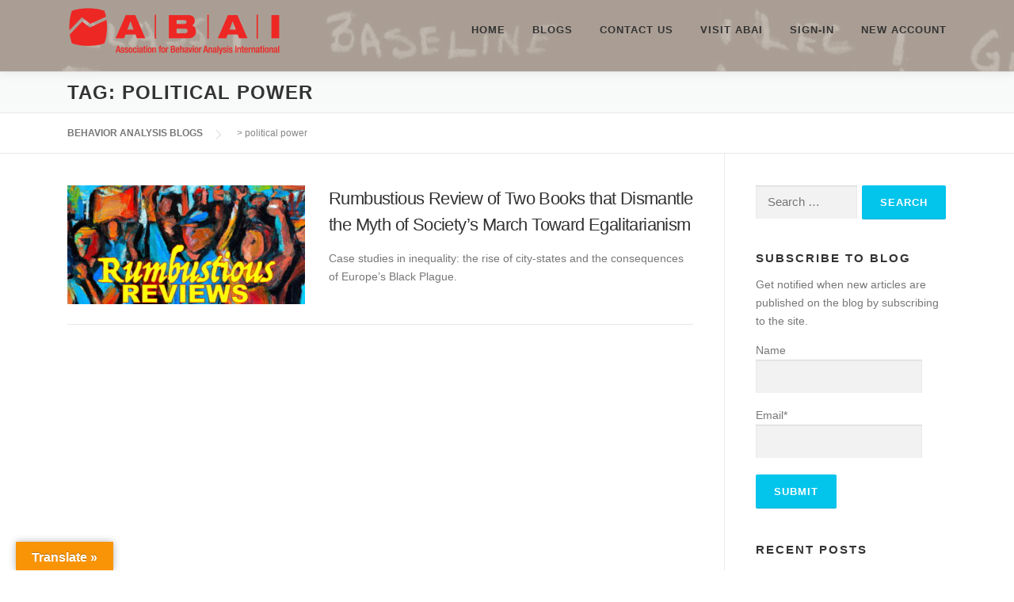

--- FILE ---
content_type: text/html; charset=UTF-8
request_url: https://science.abainternational.org/tag/political-power/
body_size: 49319
content:
<!DOCTYPE html>
<html lang="en-US">
<head>
<meta charset="UTF-8">
<meta name="viewport" content="width=device-width, initial-scale=1">
<link rel="profile" href="http://gmpg.org/xfn/11">
<title>political power &#8211; BEHAVIOR ANALYSIS BLOGS</title>
<meta name='robots' content='max-image-preview:large' />
<link rel='dns-prefetch' href='//maps.googleapis.com' />
<link rel='dns-prefetch' href='//translate.google.com' />
<link rel='dns-prefetch' href='//fonts.googleapis.com' />
<link rel="alternate" type="application/rss+xml" title="BEHAVIOR ANALYSIS BLOGS &raquo; Feed" href="https://science.abainternational.org/feed/" />
<link rel="alternate" type="application/rss+xml" title="BEHAVIOR ANALYSIS BLOGS &raquo; Comments Feed" href="https://science.abainternational.org/comments/feed/" />
<link rel="alternate" type="application/rss+xml" title="BEHAVIOR ANALYSIS BLOGS &raquo; political power Tag Feed" href="https://science.abainternational.org/tag/political-power/feed/" />
		<!-- This site uses the Google Analytics by MonsterInsights plugin v9.11.1 - Using Analytics tracking - https://www.monsterinsights.com/ -->
							<script src="//www.googletagmanager.com/gtag/js?id=G-DKB0E8QB6T"  data-cfasync="false" data-wpfc-render="false" type="text/javascript" async></script>
			<script data-cfasync="false" data-wpfc-render="false" type="text/javascript">
				var mi_version = '9.11.1';
				var mi_track_user = true;
				var mi_no_track_reason = '';
								var MonsterInsightsDefaultLocations = {"page_location":"https:\/\/science.abainternational.org\/tag\/political-power\/"};
								if ( typeof MonsterInsightsPrivacyGuardFilter === 'function' ) {
					var MonsterInsightsLocations = (typeof MonsterInsightsExcludeQuery === 'object') ? MonsterInsightsPrivacyGuardFilter( MonsterInsightsExcludeQuery ) : MonsterInsightsPrivacyGuardFilter( MonsterInsightsDefaultLocations );
				} else {
					var MonsterInsightsLocations = (typeof MonsterInsightsExcludeQuery === 'object') ? MonsterInsightsExcludeQuery : MonsterInsightsDefaultLocations;
				}

								var disableStrs = [
										'ga-disable-G-DKB0E8QB6T',
									];

				/* Function to detect opted out users */
				function __gtagTrackerIsOptedOut() {
					for (var index = 0; index < disableStrs.length; index++) {
						if (document.cookie.indexOf(disableStrs[index] + '=true') > -1) {
							return true;
						}
					}

					return false;
				}

				/* Disable tracking if the opt-out cookie exists. */
				if (__gtagTrackerIsOptedOut()) {
					for (var index = 0; index < disableStrs.length; index++) {
						window[disableStrs[index]] = true;
					}
				}

				/* Opt-out function */
				function __gtagTrackerOptout() {
					for (var index = 0; index < disableStrs.length; index++) {
						document.cookie = disableStrs[index] + '=true; expires=Thu, 31 Dec 2099 23:59:59 UTC; path=/';
						window[disableStrs[index]] = true;
					}
				}

				if ('undefined' === typeof gaOptout) {
					function gaOptout() {
						__gtagTrackerOptout();
					}
				}
								window.dataLayer = window.dataLayer || [];

				window.MonsterInsightsDualTracker = {
					helpers: {},
					trackers: {},
				};
				if (mi_track_user) {
					function __gtagDataLayer() {
						dataLayer.push(arguments);
					}

					function __gtagTracker(type, name, parameters) {
						if (!parameters) {
							parameters = {};
						}

						if (parameters.send_to) {
							__gtagDataLayer.apply(null, arguments);
							return;
						}

						if (type === 'event') {
														parameters.send_to = monsterinsights_frontend.v4_id;
							var hookName = name;
							if (typeof parameters['event_category'] !== 'undefined') {
								hookName = parameters['event_category'] + ':' + name;
							}

							if (typeof MonsterInsightsDualTracker.trackers[hookName] !== 'undefined') {
								MonsterInsightsDualTracker.trackers[hookName](parameters);
							} else {
								__gtagDataLayer('event', name, parameters);
							}
							
						} else {
							__gtagDataLayer.apply(null, arguments);
						}
					}

					__gtagTracker('js', new Date());
					__gtagTracker('set', {
						'developer_id.dZGIzZG': true,
											});
					if ( MonsterInsightsLocations.page_location ) {
						__gtagTracker('set', MonsterInsightsLocations);
					}
										__gtagTracker('config', 'G-DKB0E8QB6T', {"forceSSL":"true"} );
										window.gtag = __gtagTracker;										(function () {
						/* https://developers.google.com/analytics/devguides/collection/analyticsjs/ */
						/* ga and __gaTracker compatibility shim. */
						var noopfn = function () {
							return null;
						};
						var newtracker = function () {
							return new Tracker();
						};
						var Tracker = function () {
							return null;
						};
						var p = Tracker.prototype;
						p.get = noopfn;
						p.set = noopfn;
						p.send = function () {
							var args = Array.prototype.slice.call(arguments);
							args.unshift('send');
							__gaTracker.apply(null, args);
						};
						var __gaTracker = function () {
							var len = arguments.length;
							if (len === 0) {
								return;
							}
							var f = arguments[len - 1];
							if (typeof f !== 'object' || f === null || typeof f.hitCallback !== 'function') {
								if ('send' === arguments[0]) {
									var hitConverted, hitObject = false, action;
									if ('event' === arguments[1]) {
										if ('undefined' !== typeof arguments[3]) {
											hitObject = {
												'eventAction': arguments[3],
												'eventCategory': arguments[2],
												'eventLabel': arguments[4],
												'value': arguments[5] ? arguments[5] : 1,
											}
										}
									}
									if ('pageview' === arguments[1]) {
										if ('undefined' !== typeof arguments[2]) {
											hitObject = {
												'eventAction': 'page_view',
												'page_path': arguments[2],
											}
										}
									}
									if (typeof arguments[2] === 'object') {
										hitObject = arguments[2];
									}
									if (typeof arguments[5] === 'object') {
										Object.assign(hitObject, arguments[5]);
									}
									if ('undefined' !== typeof arguments[1].hitType) {
										hitObject = arguments[1];
										if ('pageview' === hitObject.hitType) {
											hitObject.eventAction = 'page_view';
										}
									}
									if (hitObject) {
										action = 'timing' === arguments[1].hitType ? 'timing_complete' : hitObject.eventAction;
										hitConverted = mapArgs(hitObject);
										__gtagTracker('event', action, hitConverted);
									}
								}
								return;
							}

							function mapArgs(args) {
								var arg, hit = {};
								var gaMap = {
									'eventCategory': 'event_category',
									'eventAction': 'event_action',
									'eventLabel': 'event_label',
									'eventValue': 'event_value',
									'nonInteraction': 'non_interaction',
									'timingCategory': 'event_category',
									'timingVar': 'name',
									'timingValue': 'value',
									'timingLabel': 'event_label',
									'page': 'page_path',
									'location': 'page_location',
									'title': 'page_title',
									'referrer' : 'page_referrer',
								};
								for (arg in args) {
																		if (!(!args.hasOwnProperty(arg) || !gaMap.hasOwnProperty(arg))) {
										hit[gaMap[arg]] = args[arg];
									} else {
										hit[arg] = args[arg];
									}
								}
								return hit;
							}

							try {
								f.hitCallback();
							} catch (ex) {
							}
						};
						__gaTracker.create = newtracker;
						__gaTracker.getByName = newtracker;
						__gaTracker.getAll = function () {
							return [];
						};
						__gaTracker.remove = noopfn;
						__gaTracker.loaded = true;
						window['__gaTracker'] = __gaTracker;
					})();
									} else {
										console.log("");
					(function () {
						function __gtagTracker() {
							return null;
						}

						window['__gtagTracker'] = __gtagTracker;
						window['gtag'] = __gtagTracker;
					})();
									}
			</script>
							<!-- / Google Analytics by MonsterInsights -->
		<style id='wp-img-auto-sizes-contain-inline-css' type='text/css'>
img:is([sizes=auto i],[sizes^="auto," i]){contain-intrinsic-size:3000px 1500px}
/*# sourceURL=wp-img-auto-sizes-contain-inline-css */
</style>
<style id='wp-emoji-styles-inline-css' type='text/css'>

	img.wp-smiley, img.emoji {
		display: inline !important;
		border: none !important;
		box-shadow: none !important;
		height: 1em !important;
		width: 1em !important;
		margin: 0 0.07em !important;
		vertical-align: -0.1em !important;
		background: none !important;
		padding: 0 !important;
	}
/*# sourceURL=wp-emoji-styles-inline-css */
</style>
<style id='wp-block-library-inline-css' type='text/css'>
:root{--wp-block-synced-color:#7a00df;--wp-block-synced-color--rgb:122,0,223;--wp-bound-block-color:var(--wp-block-synced-color);--wp-editor-canvas-background:#ddd;--wp-admin-theme-color:#007cba;--wp-admin-theme-color--rgb:0,124,186;--wp-admin-theme-color-darker-10:#006ba1;--wp-admin-theme-color-darker-10--rgb:0,107,160.5;--wp-admin-theme-color-darker-20:#005a87;--wp-admin-theme-color-darker-20--rgb:0,90,135;--wp-admin-border-width-focus:2px}@media (min-resolution:192dpi){:root{--wp-admin-border-width-focus:1.5px}}.wp-element-button{cursor:pointer}:root .has-very-light-gray-background-color{background-color:#eee}:root .has-very-dark-gray-background-color{background-color:#313131}:root .has-very-light-gray-color{color:#eee}:root .has-very-dark-gray-color{color:#313131}:root .has-vivid-green-cyan-to-vivid-cyan-blue-gradient-background{background:linear-gradient(135deg,#00d084,#0693e3)}:root .has-purple-crush-gradient-background{background:linear-gradient(135deg,#34e2e4,#4721fb 50%,#ab1dfe)}:root .has-hazy-dawn-gradient-background{background:linear-gradient(135deg,#faaca8,#dad0ec)}:root .has-subdued-olive-gradient-background{background:linear-gradient(135deg,#fafae1,#67a671)}:root .has-atomic-cream-gradient-background{background:linear-gradient(135deg,#fdd79a,#004a59)}:root .has-nightshade-gradient-background{background:linear-gradient(135deg,#330968,#31cdcf)}:root .has-midnight-gradient-background{background:linear-gradient(135deg,#020381,#2874fc)}:root{--wp--preset--font-size--normal:16px;--wp--preset--font-size--huge:42px}.has-regular-font-size{font-size:1em}.has-larger-font-size{font-size:2.625em}.has-normal-font-size{font-size:var(--wp--preset--font-size--normal)}.has-huge-font-size{font-size:var(--wp--preset--font-size--huge)}.has-text-align-center{text-align:center}.has-text-align-left{text-align:left}.has-text-align-right{text-align:right}.has-fit-text{white-space:nowrap!important}#end-resizable-editor-section{display:none}.aligncenter{clear:both}.items-justified-left{justify-content:flex-start}.items-justified-center{justify-content:center}.items-justified-right{justify-content:flex-end}.items-justified-space-between{justify-content:space-between}.screen-reader-text{border:0;clip-path:inset(50%);height:1px;margin:-1px;overflow:hidden;padding:0;position:absolute;width:1px;word-wrap:normal!important}.screen-reader-text:focus{background-color:#ddd;clip-path:none;color:#444;display:block;font-size:1em;height:auto;left:5px;line-height:normal;padding:15px 23px 14px;text-decoration:none;top:5px;width:auto;z-index:100000}html :where(.has-border-color){border-style:solid}html :where([style*=border-top-color]){border-top-style:solid}html :where([style*=border-right-color]){border-right-style:solid}html :where([style*=border-bottom-color]){border-bottom-style:solid}html :where([style*=border-left-color]){border-left-style:solid}html :where([style*=border-width]){border-style:solid}html :where([style*=border-top-width]){border-top-style:solid}html :where([style*=border-right-width]){border-right-style:solid}html :where([style*=border-bottom-width]){border-bottom-style:solid}html :where([style*=border-left-width]){border-left-style:solid}html :where(img[class*=wp-image-]){height:auto;max-width:100%}:where(figure){margin:0 0 1em}html :where(.is-position-sticky){--wp-admin--admin-bar--position-offset:var(--wp-admin--admin-bar--height,0px)}@media screen and (max-width:600px){html :where(.is-position-sticky){--wp-admin--admin-bar--position-offset:0px}}

/*# sourceURL=wp-block-library-inline-css */
</style><style id='wp-block-image-inline-css' type='text/css'>
.wp-block-image>a,.wp-block-image>figure>a{display:inline-block}.wp-block-image img{box-sizing:border-box;height:auto;max-width:100%;vertical-align:bottom}@media not (prefers-reduced-motion){.wp-block-image img.hide{visibility:hidden}.wp-block-image img.show{animation:show-content-image .4s}}.wp-block-image[style*=border-radius] img,.wp-block-image[style*=border-radius]>a{border-radius:inherit}.wp-block-image.has-custom-border img{box-sizing:border-box}.wp-block-image.aligncenter{text-align:center}.wp-block-image.alignfull>a,.wp-block-image.alignwide>a{width:100%}.wp-block-image.alignfull img,.wp-block-image.alignwide img{height:auto;width:100%}.wp-block-image .aligncenter,.wp-block-image .alignleft,.wp-block-image .alignright,.wp-block-image.aligncenter,.wp-block-image.alignleft,.wp-block-image.alignright{display:table}.wp-block-image .aligncenter>figcaption,.wp-block-image .alignleft>figcaption,.wp-block-image .alignright>figcaption,.wp-block-image.aligncenter>figcaption,.wp-block-image.alignleft>figcaption,.wp-block-image.alignright>figcaption{caption-side:bottom;display:table-caption}.wp-block-image .alignleft{float:left;margin:.5em 1em .5em 0}.wp-block-image .alignright{float:right;margin:.5em 0 .5em 1em}.wp-block-image .aligncenter{margin-left:auto;margin-right:auto}.wp-block-image :where(figcaption){margin-bottom:1em;margin-top:.5em}.wp-block-image.is-style-circle-mask img{border-radius:9999px}@supports ((-webkit-mask-image:none) or (mask-image:none)) or (-webkit-mask-image:none){.wp-block-image.is-style-circle-mask img{border-radius:0;-webkit-mask-image:url('data:image/svg+xml;utf8,<svg viewBox="0 0 100 100" xmlns="http://www.w3.org/2000/svg"><circle cx="50" cy="50" r="50"/></svg>');mask-image:url('data:image/svg+xml;utf8,<svg viewBox="0 0 100 100" xmlns="http://www.w3.org/2000/svg"><circle cx="50" cy="50" r="50"/></svg>');mask-mode:alpha;-webkit-mask-position:center;mask-position:center;-webkit-mask-repeat:no-repeat;mask-repeat:no-repeat;-webkit-mask-size:contain;mask-size:contain}}:root :where(.wp-block-image.is-style-rounded img,.wp-block-image .is-style-rounded img){border-radius:9999px}.wp-block-image figure{margin:0}.wp-lightbox-container{display:flex;flex-direction:column;position:relative}.wp-lightbox-container img{cursor:zoom-in}.wp-lightbox-container img:hover+button{opacity:1}.wp-lightbox-container button{align-items:center;backdrop-filter:blur(16px) saturate(180%);background-color:#5a5a5a40;border:none;border-radius:4px;cursor:zoom-in;display:flex;height:20px;justify-content:center;opacity:0;padding:0;position:absolute;right:16px;text-align:center;top:16px;width:20px;z-index:100}@media not (prefers-reduced-motion){.wp-lightbox-container button{transition:opacity .2s ease}}.wp-lightbox-container button:focus-visible{outline:3px auto #5a5a5a40;outline:3px auto -webkit-focus-ring-color;outline-offset:3px}.wp-lightbox-container button:hover{cursor:pointer;opacity:1}.wp-lightbox-container button:focus{opacity:1}.wp-lightbox-container button:focus,.wp-lightbox-container button:hover,.wp-lightbox-container button:not(:hover):not(:active):not(.has-background){background-color:#5a5a5a40;border:none}.wp-lightbox-overlay{box-sizing:border-box;cursor:zoom-out;height:100vh;left:0;overflow:hidden;position:fixed;top:0;visibility:hidden;width:100%;z-index:100000}.wp-lightbox-overlay .close-button{align-items:center;cursor:pointer;display:flex;justify-content:center;min-height:40px;min-width:40px;padding:0;position:absolute;right:calc(env(safe-area-inset-right) + 16px);top:calc(env(safe-area-inset-top) + 16px);z-index:5000000}.wp-lightbox-overlay .close-button:focus,.wp-lightbox-overlay .close-button:hover,.wp-lightbox-overlay .close-button:not(:hover):not(:active):not(.has-background){background:none;border:none}.wp-lightbox-overlay .lightbox-image-container{height:var(--wp--lightbox-container-height);left:50%;overflow:hidden;position:absolute;top:50%;transform:translate(-50%,-50%);transform-origin:top left;width:var(--wp--lightbox-container-width);z-index:9999999999}.wp-lightbox-overlay .wp-block-image{align-items:center;box-sizing:border-box;display:flex;height:100%;justify-content:center;margin:0;position:relative;transform-origin:0 0;width:100%;z-index:3000000}.wp-lightbox-overlay .wp-block-image img{height:var(--wp--lightbox-image-height);min-height:var(--wp--lightbox-image-height);min-width:var(--wp--lightbox-image-width);width:var(--wp--lightbox-image-width)}.wp-lightbox-overlay .wp-block-image figcaption{display:none}.wp-lightbox-overlay button{background:none;border:none}.wp-lightbox-overlay .scrim{background-color:#fff;height:100%;opacity:.9;position:absolute;width:100%;z-index:2000000}.wp-lightbox-overlay.active{visibility:visible}@media not (prefers-reduced-motion){.wp-lightbox-overlay.active{animation:turn-on-visibility .25s both}.wp-lightbox-overlay.active img{animation:turn-on-visibility .35s both}.wp-lightbox-overlay.show-closing-animation:not(.active){animation:turn-off-visibility .35s both}.wp-lightbox-overlay.show-closing-animation:not(.active) img{animation:turn-off-visibility .25s both}.wp-lightbox-overlay.zoom.active{animation:none;opacity:1;visibility:visible}.wp-lightbox-overlay.zoom.active .lightbox-image-container{animation:lightbox-zoom-in .4s}.wp-lightbox-overlay.zoom.active .lightbox-image-container img{animation:none}.wp-lightbox-overlay.zoom.active .scrim{animation:turn-on-visibility .4s forwards}.wp-lightbox-overlay.zoom.show-closing-animation:not(.active){animation:none}.wp-lightbox-overlay.zoom.show-closing-animation:not(.active) .lightbox-image-container{animation:lightbox-zoom-out .4s}.wp-lightbox-overlay.zoom.show-closing-animation:not(.active) .lightbox-image-container img{animation:none}.wp-lightbox-overlay.zoom.show-closing-animation:not(.active) .scrim{animation:turn-off-visibility .4s forwards}}@keyframes show-content-image{0%{visibility:hidden}99%{visibility:hidden}to{visibility:visible}}@keyframes turn-on-visibility{0%{opacity:0}to{opacity:1}}@keyframes turn-off-visibility{0%{opacity:1;visibility:visible}99%{opacity:0;visibility:visible}to{opacity:0;visibility:hidden}}@keyframes lightbox-zoom-in{0%{transform:translate(calc((-100vw + var(--wp--lightbox-scrollbar-width))/2 + var(--wp--lightbox-initial-left-position)),calc(-50vh + var(--wp--lightbox-initial-top-position))) scale(var(--wp--lightbox-scale))}to{transform:translate(-50%,-50%) scale(1)}}@keyframes lightbox-zoom-out{0%{transform:translate(-50%,-50%) scale(1);visibility:visible}99%{visibility:visible}to{transform:translate(calc((-100vw + var(--wp--lightbox-scrollbar-width))/2 + var(--wp--lightbox-initial-left-position)),calc(-50vh + var(--wp--lightbox-initial-top-position))) scale(var(--wp--lightbox-scale));visibility:hidden}}
/*# sourceURL=https://science.abainternational.org/wp-includes/blocks/image/style.min.css */
</style>
<style id='wp-block-image-theme-inline-css' type='text/css'>
:root :where(.wp-block-image figcaption){color:#555;font-size:13px;text-align:center}.is-dark-theme :root :where(.wp-block-image figcaption){color:#ffffffa6}.wp-block-image{margin:0 0 1em}
/*# sourceURL=https://science.abainternational.org/wp-includes/blocks/image/theme.min.css */
</style>
<style id='wp-block-paragraph-inline-css' type='text/css'>
.is-small-text{font-size:.875em}.is-regular-text{font-size:1em}.is-large-text{font-size:2.25em}.is-larger-text{font-size:3em}.has-drop-cap:not(:focus):first-letter{float:left;font-size:8.4em;font-style:normal;font-weight:100;line-height:.68;margin:.05em .1em 0 0;text-transform:uppercase}body.rtl .has-drop-cap:not(:focus):first-letter{float:none;margin-left:.1em}p.has-drop-cap.has-background{overflow:hidden}:root :where(p.has-background){padding:1.25em 2.375em}:where(p.has-text-color:not(.has-link-color)) a{color:inherit}p.has-text-align-left[style*="writing-mode:vertical-lr"],p.has-text-align-right[style*="writing-mode:vertical-rl"]{rotate:180deg}
/*# sourceURL=https://science.abainternational.org/wp-includes/blocks/paragraph/style.min.css */
</style>
<style id='collapsing-archives-style-inline-css' type='text/css'>


/*# sourceURL=https://science.abainternational.org/wp-content/plugins/collapsing-archives/build/style-index.css */
</style>
<style id='global-styles-inline-css' type='text/css'>
:root{--wp--preset--aspect-ratio--square: 1;--wp--preset--aspect-ratio--4-3: 4/3;--wp--preset--aspect-ratio--3-4: 3/4;--wp--preset--aspect-ratio--3-2: 3/2;--wp--preset--aspect-ratio--2-3: 2/3;--wp--preset--aspect-ratio--16-9: 16/9;--wp--preset--aspect-ratio--9-16: 9/16;--wp--preset--color--black: #000000;--wp--preset--color--cyan-bluish-gray: #abb8c3;--wp--preset--color--white: #ffffff;--wp--preset--color--pale-pink: #f78da7;--wp--preset--color--vivid-red: #cf2e2e;--wp--preset--color--luminous-vivid-orange: #ff6900;--wp--preset--color--luminous-vivid-amber: #fcb900;--wp--preset--color--light-green-cyan: #7bdcb5;--wp--preset--color--vivid-green-cyan: #00d084;--wp--preset--color--pale-cyan-blue: #8ed1fc;--wp--preset--color--vivid-cyan-blue: #0693e3;--wp--preset--color--vivid-purple: #9b51e0;--wp--preset--gradient--vivid-cyan-blue-to-vivid-purple: linear-gradient(135deg,rgb(6,147,227) 0%,rgb(155,81,224) 100%);--wp--preset--gradient--light-green-cyan-to-vivid-green-cyan: linear-gradient(135deg,rgb(122,220,180) 0%,rgb(0,208,130) 100%);--wp--preset--gradient--luminous-vivid-amber-to-luminous-vivid-orange: linear-gradient(135deg,rgb(252,185,0) 0%,rgb(255,105,0) 100%);--wp--preset--gradient--luminous-vivid-orange-to-vivid-red: linear-gradient(135deg,rgb(255,105,0) 0%,rgb(207,46,46) 100%);--wp--preset--gradient--very-light-gray-to-cyan-bluish-gray: linear-gradient(135deg,rgb(238,238,238) 0%,rgb(169,184,195) 100%);--wp--preset--gradient--cool-to-warm-spectrum: linear-gradient(135deg,rgb(74,234,220) 0%,rgb(151,120,209) 20%,rgb(207,42,186) 40%,rgb(238,44,130) 60%,rgb(251,105,98) 80%,rgb(254,248,76) 100%);--wp--preset--gradient--blush-light-purple: linear-gradient(135deg,rgb(255,206,236) 0%,rgb(152,150,240) 100%);--wp--preset--gradient--blush-bordeaux: linear-gradient(135deg,rgb(254,205,165) 0%,rgb(254,45,45) 50%,rgb(107,0,62) 100%);--wp--preset--gradient--luminous-dusk: linear-gradient(135deg,rgb(255,203,112) 0%,rgb(199,81,192) 50%,rgb(65,88,208) 100%);--wp--preset--gradient--pale-ocean: linear-gradient(135deg,rgb(255,245,203) 0%,rgb(182,227,212) 50%,rgb(51,167,181) 100%);--wp--preset--gradient--electric-grass: linear-gradient(135deg,rgb(202,248,128) 0%,rgb(113,206,126) 100%);--wp--preset--gradient--midnight: linear-gradient(135deg,rgb(2,3,129) 0%,rgb(40,116,252) 100%);--wp--preset--font-size--small: 13px;--wp--preset--font-size--medium: 20px;--wp--preset--font-size--large: 36px;--wp--preset--font-size--x-large: 42px;--wp--preset--spacing--20: 0.44rem;--wp--preset--spacing--30: 0.67rem;--wp--preset--spacing--40: 1rem;--wp--preset--spacing--50: 1.5rem;--wp--preset--spacing--60: 2.25rem;--wp--preset--spacing--70: 3.38rem;--wp--preset--spacing--80: 5.06rem;--wp--preset--shadow--natural: 6px 6px 9px rgba(0, 0, 0, 0.2);--wp--preset--shadow--deep: 12px 12px 50px rgba(0, 0, 0, 0.4);--wp--preset--shadow--sharp: 6px 6px 0px rgba(0, 0, 0, 0.2);--wp--preset--shadow--outlined: 6px 6px 0px -3px rgb(255, 255, 255), 6px 6px rgb(0, 0, 0);--wp--preset--shadow--crisp: 6px 6px 0px rgb(0, 0, 0);}:where(.is-layout-flex){gap: 0.5em;}:where(.is-layout-grid){gap: 0.5em;}body .is-layout-flex{display: flex;}.is-layout-flex{flex-wrap: wrap;align-items: center;}.is-layout-flex > :is(*, div){margin: 0;}body .is-layout-grid{display: grid;}.is-layout-grid > :is(*, div){margin: 0;}:where(.wp-block-columns.is-layout-flex){gap: 2em;}:where(.wp-block-columns.is-layout-grid){gap: 2em;}:where(.wp-block-post-template.is-layout-flex){gap: 1.25em;}:where(.wp-block-post-template.is-layout-grid){gap: 1.25em;}.has-black-color{color: var(--wp--preset--color--black) !important;}.has-cyan-bluish-gray-color{color: var(--wp--preset--color--cyan-bluish-gray) !important;}.has-white-color{color: var(--wp--preset--color--white) !important;}.has-pale-pink-color{color: var(--wp--preset--color--pale-pink) !important;}.has-vivid-red-color{color: var(--wp--preset--color--vivid-red) !important;}.has-luminous-vivid-orange-color{color: var(--wp--preset--color--luminous-vivid-orange) !important;}.has-luminous-vivid-amber-color{color: var(--wp--preset--color--luminous-vivid-amber) !important;}.has-light-green-cyan-color{color: var(--wp--preset--color--light-green-cyan) !important;}.has-vivid-green-cyan-color{color: var(--wp--preset--color--vivid-green-cyan) !important;}.has-pale-cyan-blue-color{color: var(--wp--preset--color--pale-cyan-blue) !important;}.has-vivid-cyan-blue-color{color: var(--wp--preset--color--vivid-cyan-blue) !important;}.has-vivid-purple-color{color: var(--wp--preset--color--vivid-purple) !important;}.has-black-background-color{background-color: var(--wp--preset--color--black) !important;}.has-cyan-bluish-gray-background-color{background-color: var(--wp--preset--color--cyan-bluish-gray) !important;}.has-white-background-color{background-color: var(--wp--preset--color--white) !important;}.has-pale-pink-background-color{background-color: var(--wp--preset--color--pale-pink) !important;}.has-vivid-red-background-color{background-color: var(--wp--preset--color--vivid-red) !important;}.has-luminous-vivid-orange-background-color{background-color: var(--wp--preset--color--luminous-vivid-orange) !important;}.has-luminous-vivid-amber-background-color{background-color: var(--wp--preset--color--luminous-vivid-amber) !important;}.has-light-green-cyan-background-color{background-color: var(--wp--preset--color--light-green-cyan) !important;}.has-vivid-green-cyan-background-color{background-color: var(--wp--preset--color--vivid-green-cyan) !important;}.has-pale-cyan-blue-background-color{background-color: var(--wp--preset--color--pale-cyan-blue) !important;}.has-vivid-cyan-blue-background-color{background-color: var(--wp--preset--color--vivid-cyan-blue) !important;}.has-vivid-purple-background-color{background-color: var(--wp--preset--color--vivid-purple) !important;}.has-black-border-color{border-color: var(--wp--preset--color--black) !important;}.has-cyan-bluish-gray-border-color{border-color: var(--wp--preset--color--cyan-bluish-gray) !important;}.has-white-border-color{border-color: var(--wp--preset--color--white) !important;}.has-pale-pink-border-color{border-color: var(--wp--preset--color--pale-pink) !important;}.has-vivid-red-border-color{border-color: var(--wp--preset--color--vivid-red) !important;}.has-luminous-vivid-orange-border-color{border-color: var(--wp--preset--color--luminous-vivid-orange) !important;}.has-luminous-vivid-amber-border-color{border-color: var(--wp--preset--color--luminous-vivid-amber) !important;}.has-light-green-cyan-border-color{border-color: var(--wp--preset--color--light-green-cyan) !important;}.has-vivid-green-cyan-border-color{border-color: var(--wp--preset--color--vivid-green-cyan) !important;}.has-pale-cyan-blue-border-color{border-color: var(--wp--preset--color--pale-cyan-blue) !important;}.has-vivid-cyan-blue-border-color{border-color: var(--wp--preset--color--vivid-cyan-blue) !important;}.has-vivid-purple-border-color{border-color: var(--wp--preset--color--vivid-purple) !important;}.has-vivid-cyan-blue-to-vivid-purple-gradient-background{background: var(--wp--preset--gradient--vivid-cyan-blue-to-vivid-purple) !important;}.has-light-green-cyan-to-vivid-green-cyan-gradient-background{background: var(--wp--preset--gradient--light-green-cyan-to-vivid-green-cyan) !important;}.has-luminous-vivid-amber-to-luminous-vivid-orange-gradient-background{background: var(--wp--preset--gradient--luminous-vivid-amber-to-luminous-vivid-orange) !important;}.has-luminous-vivid-orange-to-vivid-red-gradient-background{background: var(--wp--preset--gradient--luminous-vivid-orange-to-vivid-red) !important;}.has-very-light-gray-to-cyan-bluish-gray-gradient-background{background: var(--wp--preset--gradient--very-light-gray-to-cyan-bluish-gray) !important;}.has-cool-to-warm-spectrum-gradient-background{background: var(--wp--preset--gradient--cool-to-warm-spectrum) !important;}.has-blush-light-purple-gradient-background{background: var(--wp--preset--gradient--blush-light-purple) !important;}.has-blush-bordeaux-gradient-background{background: var(--wp--preset--gradient--blush-bordeaux) !important;}.has-luminous-dusk-gradient-background{background: var(--wp--preset--gradient--luminous-dusk) !important;}.has-pale-ocean-gradient-background{background: var(--wp--preset--gradient--pale-ocean) !important;}.has-electric-grass-gradient-background{background: var(--wp--preset--gradient--electric-grass) !important;}.has-midnight-gradient-background{background: var(--wp--preset--gradient--midnight) !important;}.has-small-font-size{font-size: var(--wp--preset--font-size--small) !important;}.has-medium-font-size{font-size: var(--wp--preset--font-size--medium) !important;}.has-large-font-size{font-size: var(--wp--preset--font-size--large) !important;}.has-x-large-font-size{font-size: var(--wp--preset--font-size--x-large) !important;}
/*# sourceURL=global-styles-inline-css */
</style>

<style id='classic-theme-styles-inline-css' type='text/css'>
/*! This file is auto-generated */
.wp-block-button__link{color:#fff;background-color:#32373c;border-radius:9999px;box-shadow:none;text-decoration:none;padding:calc(.667em + 2px) calc(1.333em + 2px);font-size:1.125em}.wp-block-file__button{background:#32373c;color:#fff;text-decoration:none}
/*# sourceURL=/wp-includes/css/classic-themes.min.css */
</style>
<link rel='stylesheet' id='contact-form-7-css' href='https://science.abainternational.org/wp-content/plugins/contact-form-7/includes/css/styles.css?ver=6.1.4' type='text/css' media='all' />
<link rel='stylesheet' id='email-subscribers-css' href='https://science.abainternational.org/wp-content/plugins/email-subscribers/lite/public/css/email-subscribers-public.css?ver=5.9.11' type='text/css' media='all' />
<link rel='stylesheet' id='google-language-translator-css' href='https://science.abainternational.org/wp-content/plugins/google-language-translator/css/style.css?ver=6.0.20' type='text/css' media='' />
<link rel='stylesheet' id='glt-toolbar-styles-css' href='https://science.abainternational.org/wp-content/plugins/google-language-translator/css/toolbar.css?ver=6.0.20' type='text/css' media='' />
<link rel='stylesheet' id='pld-font-awesome-css' href='https://science.abainternational.org/wp-content/plugins/posts-like-dislike/css/fontawesome/css/all.min.css?ver=1.1.6' type='text/css' media='all' />
<link rel='stylesheet' id='pld-frontend-css' href='https://science.abainternational.org/wp-content/plugins/posts-like-dislike/css/pld-frontend.css?ver=1.1.6' type='text/css' media='all' />
<link rel='stylesheet' id='tc-team-members-css' href='https://science.abainternational.org/wp-content/plugins/tc-team-members/lib/functions/../../assets/css/tc-plugin.css?ver=6.9' type='text/css' media='all' />
<link rel='stylesheet' id='tc-font-awesome-css' href='https://science.abainternational.org/wp-content/plugins/tc-team-members/lib/functions/../../vendors/font-awesome/css/font-awesome.css?ver=6.9' type='text/css' media='all' />
<link rel='stylesheet' id='wp-ada-compliance-styles-css' href='https://science.abainternational.org/wp-content/plugins/wp-ada-compliance-check-basic/styles.css?ver=1765355932' type='text/css' media='all' />
<link rel='stylesheet' id='onepress-fonts-css' href='https://fonts.googleapis.com/css?family=Raleway%3A400%2C500%2C600%2C700%2C300%2C100%2C800%2C900%7COpen+Sans%3A400%2C300%2C300italic%2C400italic%2C600%2C600italic%2C700%2C700italic&#038;subset=latin%2Clatin-ext&#038;display=swap&#038;ver=2.3.16' type='text/css' media='all' />
<link rel='stylesheet' id='onepress-animate-css' href='https://science.abainternational.org/wp-content/themes/onepress/assets/css/animate.min.css?ver=2.3.16' type='text/css' media='all' />
<link rel='stylesheet' id='onepress-fa-css' href='https://science.abainternational.org/wp-content/themes/onepress/assets/fontawesome-v6/css/all.min.css?ver=6.5.1' type='text/css' media='all' />
<link rel='stylesheet' id='onepress-fa-shims-css' href='https://science.abainternational.org/wp-content/themes/onepress/assets/fontawesome-v6/css/v4-shims.min.css?ver=6.5.1' type='text/css' media='all' />
<link rel='stylesheet' id='onepress-bootstrap-css' href='https://science.abainternational.org/wp-content/themes/onepress/assets/css/bootstrap.min.css?ver=2.3.16' type='text/css' media='all' />
<link rel='stylesheet' id='onepress-style-css' href='https://science.abainternational.org/wp-content/themes/onepress/style.css?ver=6.9' type='text/css' media='all' />
<style id='onepress-style-inline-css' type='text/css'>
#main .video-section section.hero-slideshow-wrapper{background:transparent}.hero-slideshow-wrapper:after{position:absolute;top:0px;left:0px;width:100%;height:100%;background-color:rgba(0,0,0,0.3);display:block;content:""}#parallax-hero .jarallax-container .parallax-bg:before{background-color:rgba(0,0,0,0.3)}.body-desktop .parallax-hero .hero-slideshow-wrapper:after{display:none!important}#parallax-hero>.parallax-bg::before{background-color:rgba(0,0,0,0.3);opacity:1}.body-desktop .parallax-hero .hero-slideshow-wrapper:after{display:none!important}.page-header.page--cover{padding-bottom:25%}.page-header{padding-bottom:25%}#footer-widgets{}.gallery-carousel .g-item{padding:0px 10px}.gallery-carousel-wrap{margin-left:-10px;margin-right:-10px}.gallery-grid .g-item,.gallery-masonry .g-item .inner{padding:10px}.gallery-grid-wrap,.gallery-masonry-wrap{margin-left:-10px;margin-right:-10px}.gallery-justified-wrap{margin-left:-20px;margin-right:-20px}
/*# sourceURL=onepress-style-inline-css */
</style>
<link rel='stylesheet' id='onepress-gallery-lightgallery-css' href='https://science.abainternational.org/wp-content/themes/onepress/assets/css/lightgallery.css?ver=6.9' type='text/css' media='all' />
<link rel='stylesheet' id='onepress-plus-style-css' href='https://science.abainternational.org/wp-content/plugins/onepress-plus/onepress-plus.css?ver=2.3.8' type='text/css' media='all' />
<link rel='stylesheet' id='tmm-css' href='https://science.abainternational.org/wp-content/plugins/team-members/inc/css/tmm_style.css?ver=6.9' type='text/css' media='all' />
<link rel='stylesheet' id='wppb_stylesheet-css' href='https://science.abainternational.org/wp-content/plugins/profile-builder/assets/css/style-front-end.css?ver=3.15.1' type='text/css' media='all' />
<script type="text/javascript" src="https://science.abainternational.org/wp-includes/js/jquery/jquery.min.js?ver=3.7.1" id="jquery-core-js"></script>
<script type="text/javascript" src="https://science.abainternational.org/wp-includes/js/jquery/jquery-migrate.min.js?ver=3.4.1" id="jquery-migrate-js"></script>
<script type="text/javascript" src="https://science.abainternational.org/wp-content/plugins/google-analytics-premium/assets/js/frontend-gtag.min.js?ver=9.11.1" id="monsterinsights-frontend-script-js" async="async" data-wp-strategy="async"></script>
<script data-cfasync="false" data-wpfc-render="false" type="text/javascript" id='monsterinsights-frontend-script-js-extra'>/* <![CDATA[ */
var monsterinsights_frontend = {"js_events_tracking":"true","download_extensions":"doc,pdf,ppt,zip,xls,docx,pptx,xlsx","inbound_paths":"[]","home_url":"https:\/\/science.abainternational.org","hash_tracking":"false","v4_id":"G-DKB0E8QB6T"};/* ]]> */
</script>
<script type="text/javascript" id="pld-frontend-js-extra">
/* <![CDATA[ */
var pld_js_object = {"admin_ajax_url":"https://science.abainternational.org/wp-admin/admin-ajax.php","admin_ajax_nonce":"fa1927f791"};
//# sourceURL=pld-frontend-js-extra
/* ]]> */
</script>
<script type="text/javascript" src="https://science.abainternational.org/wp-content/plugins/posts-like-dislike/js/pld-frontend.js?ver=1.1.6" id="pld-frontend-js"></script>
<link rel="https://api.w.org/" href="https://science.abainternational.org/wp-json/" /><link rel="alternate" title="JSON" type="application/json" href="https://science.abainternational.org/wp-json/wp/v2/tags/374" /><link rel="EditURI" type="application/rsd+xml" title="RSD" href="https://science.abainternational.org/xmlrpc.php?rsd" />
<meta name="generator" content="WordPress 6.9" />
<style>#google_language_translator{width:auto!important;}div.skiptranslate.goog-te-gadget{display:inline!important;}.goog-tooltip{display: none!important;}.goog-tooltip:hover{display: none!important;}.goog-text-highlight{background-color:transparent!important;border:none!important;box-shadow:none!important;}#google_language_translator select.goog-te-combo{color:#32373c;}#google_language_translator{color:transparent;}body{top:0px!important;}#goog-gt-{display:none!important;}font font{background-color:transparent!important;box-shadow:none!important;position:initial!important;}#glt-translate-trigger{left:20px;right:auto;}#glt-translate-trigger > span{color:#ffffff;}#glt-translate-trigger{background:#f89406;}.goog-te-gadget .goog-te-combo{width:100%;}</style><style>
p, div, body, html, td, th, input, h1 ,h2, h3, h4, h5, span, a, li{
font-family: 'Roboto Condensed', sans-serif !important;
}

.site-header
{
background-image: url(/wp-content/uploads/2018/03/graphbannerblog.jpg)
}

</style>

<!-- Global site tag (gtag.js) - Google Analytics -->
<script async src="https://www.googletagmanager.com/gtag/js?id=UA-118641095-1"></script>
<script>
  window.dataLayer = window.dataLayer || [];
  function gtag(){dataLayer.push(arguments);}
  gtag('js', new Date());

  gtag('config', 'UA-118641095-1');
</script><style></style><style class="wpcode-css-snippet">.list-article-meta{
	display: none;
}

time{
	color: #777777 !important;
	pointer-events: none !important;
	text-decoration: none !important;
}

.site-text-logo{
	display: none !important;
}
 
.menu-item a:hover{
	color: black !important;
}


.post-date::before{
	content: "\a";
		white-space: pre;
}


#masthead{
	height: 90px;
}</style>		<style type="text/css" id="wp-custom-css">
			.page-header{
	padding-top: 10px;
	padding-bottom: 10px;
}

.tmm_desc{
	min-height: 330px;
}

.tmm_job{
	min-height: 50px;
	text-align: bottom;
}

.img_round{
	border-radius: 50%;
}

#hero{
	height: 250px 
}

.hero-large-text{
	position: relative;
	top: -120px;
}

.hero-content-style1 h2{
	font-size: 60px;
}

#homepagetitle h2{
	font-size: 30px;
}

#homepagetitle .section-title-area{
	margin-bottom: 5px;
}		</style>
		<style class="wp-typography-print-styles" type="text/css">
 
  
  
  
  
  
  
 
</style></head>

<body class="archive tag tag-political-power tag-374 wp-custom-logo wp-theme-onepress locale-en-us user-registration-page ur-settings-sidebar-show group-blog site-header-sticky">
<div id="page" class="hfeed site">
	<a class="skip-link screen-reader-text" href="#content">Skip to content</a>
	<div id="header-section" class="h-on-top no-transparent">		<header id="masthead" class="site-header header-contained is-sticky no-scroll no-t h-on-top" role="banner">
			<div class="container">
				<div class="site-branding">
					<div class="site-brand-inner has-logo-img has-title"><div class="site-logo-div"><a href="https://science.abainternational.org/" class="custom-logo-link  no-t-logo" rel="home" itemprop="url"><img width="270" height="63" src="https://science.abainternational.org/wp-content/uploads/2021/05/scienceblog_logo.png" class="custom-logo" alt="BEHAVIOR ANALYSIS BLOGS" itemprop="logo" decoding="async" /></a></div><p class="site-title"><a class="site-text-logo" href="https://science.abainternational.org/" rel="home">BEHAVIOR ANALYSIS BLOGS</a></p></div>				</div>
				<div class="header-right-wrapper">
					<a href="#0" id="nav-toggle">Menu<span></span></a>
					<nav id="site-navigation" class="main-navigation" role="navigation">
						<ul class="onepress-menu">
							<li id="menu-item-114" class="menu-item menu-item-type-custom menu-item-object-custom menu-item-114"><a href="/">Home</a></li>
<li id="menu-item-267" class="menu-item menu-item-type-custom menu-item-object-custom menu-item-has-children menu-item-267"><a href="/?post_type=post">Blogs</a>
<ul class="sub-menu">
	<li id="menu-item-271" class="menu-item menu-item-type-custom menu-item-object-custom menu-item-271"><a href="/?cat=14">Behavioral Education</a></li>
	<li id="menu-item-3267" class="menu-item menu-item-type-custom menu-item-object-custom menu-item-3267"><a href="https://science.abainternational.org/category/bench-to-boardroom/">Behavior Analysis in Organizations</a></li>
	<li id="menu-item-4159" class="menu-item menu-item-type-taxonomy menu-item-object-category menu-item-4159"><a href="https://science.abainternational.org/category/behavior-analysis-practice-community/">Behavior Analysis Practice Community</a></li>
	<li id="menu-item-4156" class="menu-item menu-item-type-taxonomy menu-item-object-category menu-item-4156"><a href="https://science.abainternational.org/category/under-the-dome/">Green Behavior Analysis</a></li>
	<li id="menu-item-4157" class="menu-item menu-item-type-taxonomy menu-item-object-category menu-item-4157"><a href="https://science.abainternational.org/category/history-of-behavior-analysis/">History of Behavior Analysis</a></li>
	<li id="menu-item-13406" class="menu-item menu-item-type-custom menu-item-object-custom menu-item-13406"><a href="/category/a-skinnerians-notes/">A Skinnerian&#8217;s Notes</a></li>
	<li id="menu-item-4158" class="menu-item menu-item-type-taxonomy menu-item-object-category menu-item-4158"><a href="https://science.abainternational.org/category/something-interesting/">Something Interesting</a></li>
	<li id="menu-item-270" class="menu-item menu-item-type-custom menu-item-object-custom menu-item-270"><a href="/?cat=13">Symbolic Language and Thought</a></li>
	<li id="menu-item-269" class="menu-item menu-item-type-custom menu-item-object-custom menu-item-269"><a href="/?cat=12">Verbal Behavior Matters</a></li>
	<li id="menu-item-4167" class="menu-item menu-item-type-post_type menu-item-object-page menu-item-4167"><a href="https://science.abainternational.org/blog/archives-2/">Archives</a></li>
</ul>
</li>
<li id="menu-item-262" class="menu-item menu-item-type-post_type menu-item-object-page menu-item-262"><a href="https://science.abainternational.org/contact-us/">Contact Us</a></li>
<li id="menu-item-4114" class="menu-item menu-item-type-custom menu-item-object-custom menu-item-4114"><a href="https://www.abainternational.org">Visit ABAI</a></li>
<li id="menu-item-10704" class="menu-item menu-item-type-custom menu-item-object-custom menu-item-has-children menu-item-10704"><a href="https://science.abainternational.org/my-account/sign-in/">Sign-In</a>
<ul class="sub-menu">
	<li id="menu-item-90" class="menu-item menu-item-type-post_type menu-item-object-page menu-item-90"><a href="https://science.abainternational.org/my-account/recover-password/">Recover Password</a></li>
</ul>
</li>
<li id="menu-item-10702" class="menu-item menu-item-type-post_type menu-item-object-page menu-item-10702"><a href="https://science.abainternational.org/my-account/registration/">New Account</a></li>
						</ul>
					</nav>

				</div>
			</div>
		</header>
		</div>
	<div id="content" class="site-content">

		<div class="page-header">
			<div class="container">
				<h1 class="page-title">Tag: <span>political power</span></h1>							</div>
		</div>

					<div class="breadcrumbs">
				<div class="container">
					<!-- Breadcrumb NavXT 7.5.0 -->
<span property="itemListElement" typeof="ListItem"><a property="item" typeof="WebPage" title="Go to BEHAVIOR ANALYSIS BLOGS." href="https://science.abainternational.org" class="home" ><span property="name">BEHAVIOR ANALYSIS BLOGS</span></a><meta property="position" content="1"></span> &gt; <span property="itemListElement" typeof="ListItem"><span property="name" class="archive taxonomy post_tag current-item">political power</span><meta property="url" content="https://science.abainternational.org/tag/political-power/"><meta property="position" content="2"></span>				</div>
			</div>
		
		<div id="content-inside" class="container right-sidebar">
			<div id="primary" class="content-area">
				<main id="main" class="site-main" role="main">

				
										
						<article id="post-4811" class="list-article clearfix post-4811 post type-post status-publish format-standard has-post-thumbnail hentry category-something-interesting tag-economic-disparity tag-political-power">
		<div class="list-article-thumb">
		<a href="https://science.abainternational.org/2023/09/15/rumbustious-review-of-two-books-that-dismantle-the-myth-of-societys-march-toward-egalitarianism/">
			<img width="300" height="150" src="https://science.abainternational.org/wp-content/uploads/2023/09/rumbustious3-300x150.jpg" class="attachment-onepress-blog-small size-onepress-blog-small wp-post-image" alt="" decoding="async" />		</a>
	</div>
	
	<div class="list-article-content">
					<div class="list-article-meta">
				<a href="https://science.abainternational.org/category/something-interesting/" rel="category tag">Something Interesting</a>			</div>
						<header class="entry-header">
			<h2 class="entry-title"><a href="https://science.abainternational.org/2023/09/15/rumbustious-review-of-two-books-that-dismantle-the-myth-of-societys-march-toward-egalitarianism/" rel="bookmark">Rumbustious Review of Two Books that Dismantle the Myth of Society&#8217;s March Toward Egalitarianism</a></h2>		</header>
						<div class="entry-excerpt">
			<p>Case studies in inequality: the rise of city-states and the consequences of Europe&#8217;s Black Plague.</p>
		</div>
					</div>

</article>

					
					
				
				</main>
			</div>

                            
<div id="secondary" class="widget-area sidebar" role="complementary">
	<aside id="search-2" class="widget widget_search"><form role="search" method="get" class="search-form" action="https://science.abainternational.org/">
				<label>
					<span class="screen-reader-text">Search for:</span>
					<input type="search" class="search-field" placeholder="Search &hellip;" value="" name="s" />
				</label>
				<input type="submit" class="search-submit" value="Search" />
			</form></aside><aside id="block-3" class="widget widget_block widget_text">
<p><div id="google_language_translator" class="default-language-en"></div></p>
</aside><aside id="email-subscribers-form-2" class="widget widget_email-subscribers-form"><h2 class="widget-title"> Subscribe to Blog </h2><div class="emaillist" id="es_form_f1-n1"><form action="/tag/political-power/#es_form_f1-n1" method="post" class="es_subscription_form es_shortcode_form  es_ajax_subscription_form" id="es_subscription_form_6980b2440834f" data-source="ig-es" data-form-id="1"><div class="es_caption">Get notified when new articles are published on the blog by subscribing to the site.</div><div class="es-field-wrap"><label>Name<br /><input type="text" name="esfpx_name" class="ig_es_form_field_name" placeholder="" value="" /></label></div><div class="es-field-wrap ig-es-form-field"><label class="es-field-label">Email*<br /><input class="es_required_field es_txt_email ig_es_form_field_email ig-es-form-input" type="email" name="esfpx_email" value="" placeholder="" required="required" /></label></div><input type="hidden" name="esfpx_lists[]" value="a254bb28feda" /><input type="hidden" name="esfpx_form_id" value="1" /><input type="hidden" name="es" value="subscribe" />
			<input type="hidden" name="esfpx_es_form_identifier" value="f1-n1" />
			<input type="hidden" name="esfpx_es_email_page" value="4811" />
			<input type="hidden" name="esfpx_es_email_page_url" value="https://science.abainternational.org/2023/09/15/rumbustious-review-of-two-books-that-dismantle-the-myth-of-societys-march-toward-egalitarianism/" />
			<input type="hidden" name="esfpx_status" value="Unconfirmed" />
			<input type="hidden" name="esfpx_es-subscribe" id="es-subscribe-6980b2440834f" value="5b3940c840" />
			<label style="position:absolute;top:-99999px;left:-99999px;z-index:-99;" aria-hidden="true"><span hidden>Please leave this field empty.</span><input type="email" name="esfpx_es_hp_email" class="es_required_field" tabindex="-1" autocomplete="-1" value="" /></label><input type="submit" name="submit" class="es_subscription_form_submit es_submit_button es_textbox_button" id="es_subscription_form_submit_6980b2440834f" value="Submit" /><span class="es_spinner_image" id="spinner-image"><img src="https://science.abainternational.org/wp-content/plugins/email-subscribers/lite/public/images/spinner.gif" alt="Loading" /></span></form><span class="es_subscription_message " id="es_subscription_message_6980b2440834f" role="alert" aria-live="assertive"></span></div></aside>
		<aside id="recent-posts-2" class="widget widget_recent_entries">
		<h2 class="widget-title">Recent Posts</h2>
		<ul>
											<li>
					<a href="https://science.abainternational.org/2025/12/31/loose-ends-2/">Loose Ends</a>
											<span class="post-date">December 31, 2025</span>
									</li>
											<li>
					<a href="https://science.abainternational.org/2025/12/10/callingthemin/">Calling People Out Versus Calling Them In</a>
											<span class="post-date">December 10, 2025</span>
									</li>
											<li>
					<a href="https://science.abainternational.org/2025/11/12/modest-proposal/">Modest Proposal</a>
											<span class="post-date">November 12, 2025</span>
									</li>
											<li>
					<a href="https://science.abainternational.org/2025/10/08/reinforcement-helped-to-create-humans-it-could-end-us-too/">Reinforcement Helped to Create Humans. It Could End Us Too.</a>
											<span class="post-date">October 8, 2025</span>
									</li>
											<li>
					<a href="https://science.abainternational.org/2025/09/10/abas-eighth-dimension/">ABA&#8217;s Eighth Dimension</a>
											<span class="post-date">September 10, 2025</span>
									</li>
					</ul>

		</aside><aside id="block-2" class="widget widget_block"><div class="wp-block-collapsing-archives"><h2 class='widget-title'>archives</h2><ul id='widget-collapsArch-block-2-top'>  <li class='collapsing-archives expand'><span title='click to expand' class='collapsing-archives expand'><span class='sym'>&#x25BA;</span></span><a href='https://science.abainternational.org/2025/'>2025  <span class="yearCount">(51)</span>
</a>
    <div style='display:none' id='collapsArch-2025:block-2'>
    <ul>
      <li class='collapsing-archives expand'><span title='click to expand' class='collapsing-archives expand'><span class='sym'>&#x25BA;</span></span><a href='https://science.abainternational.org/2025/12/' title='December'>December </a>
        <div style='display:none' id='collapsArch-2025-12:block-2'>
       </div>
      </li> <!-- close expanded month --> 
      <li class='collapsing-archives expand'><span title='click to expand' class='collapsing-archives expand'><span class='sym'>&#x25BA;</span></span><a href='https://science.abainternational.org/2025/11/' title='November'>November </a>
        <div style='display:none' id='collapsArch-2025-11:block-2'>
       </div>
      </li> <!-- close expanded month --> 
      <li class='collapsing-archives expand'><span title='click to expand' class='collapsing-archives expand'><span class='sym'>&#x25BA;</span></span><a href='https://science.abainternational.org/2025/10/' title='October'>October </a>
        <div style='display:none' id='collapsArch-2025-10:block-2'>
       </div>
      </li> <!-- close expanded month --> 
      <li class='collapsing-archives expand'><span title='click to expand' class='collapsing-archives expand'><span class='sym'>&#x25BA;</span></span><a href='https://science.abainternational.org/2025/09/' title='September'>September </a>
        <div style='display:none' id='collapsArch-2025-9:block-2'>
       </div>
      </li> <!-- close expanded month --> 
      <li class='collapsing-archives expand'><span title='click to expand' class='collapsing-archives expand'><span class='sym'>&#x25BA;</span></span><a href='https://science.abainternational.org/2025/08/' title='August'>August </a>
        <div style='display:none' id='collapsArch-2025-8:block-2'>
       </div>
      </li> <!-- close expanded month --> 
      <li class='collapsing-archives expand'><span title='click to expand' class='collapsing-archives expand'><span class='sym'>&#x25BA;</span></span><a href='https://science.abainternational.org/2025/07/' title='July'>July </a>
        <div style='display:none' id='collapsArch-2025-7:block-2'>
       </div>
      </li> <!-- close expanded month --> 
      <li class='collapsing-archives expand'><span title='click to expand' class='collapsing-archives expand'><span class='sym'>&#x25BA;</span></span><a href='https://science.abainternational.org/2025/06/' title='June'>June </a>
        <div style='display:none' id='collapsArch-2025-6:block-2'>
       </div>
      </li> <!-- close expanded month --> 
      <li class='collapsing-archives expand'><span title='click to expand' class='collapsing-archives expand'><span class='sym'>&#x25BA;</span></span><a href='https://science.abainternational.org/2025/05/' title='May'>May </a>
        <div style='display:none' id='collapsArch-2025-5:block-2'>
       </div>
      </li> <!-- close expanded month --> 
      <li class='collapsing-archives expand'><span title='click to expand' class='collapsing-archives expand'><span class='sym'>&#x25BA;</span></span><a href='https://science.abainternational.org/2025/04/' title='April'>April </a>
        <div style='display:none' id='collapsArch-2025-4:block-2'>
       </div>
      </li> <!-- close expanded month --> 
      <li class='collapsing-archives expand'><span title='click to expand' class='collapsing-archives expand'><span class='sym'>&#x25BA;</span></span><a href='https://science.abainternational.org/2025/03/' title='March'>March </a>
        <div style='display:none' id='collapsArch-2025-3:block-2'>
       </div>
      </li> <!-- close expanded month --> 
      <li class='collapsing-archives expand'><span title='click to expand' class='collapsing-archives expand'><span class='sym'>&#x25BA;</span></span><a href='https://science.abainternational.org/2025/02/' title='February'>February </a>
        <div style='display:none' id='collapsArch-2025-2:block-2'>
       </div>
      </li> <!-- close expanded month --> 
      <li class='collapsing-archives expand'><span title='click to expand' class='collapsing-archives expand'><span class='sym'>&#x25BA;</span></span><a href='https://science.abainternational.org/2025/01/' title='January'>January </a>
        <div style='display:none' id='collapsArch-2025-1:block-2'>
        </div>
      </li> <!-- close expanded month --> 
  </ul>
     </div>
  </li> <!-- end year -->
  <li class='collapsing-archives expand'><span title='click to expand' class='collapsing-archives expand'><span class='sym'>&#x25BA;</span></span><a href='https://science.abainternational.org/2024/'>2024  <span class="yearCount">(137)</span>
</a>
    <div style='display:none' id='collapsArch-2024:block-2'>
    <ul>
      <li class='collapsing-archives expand'><span title='click to expand' class='collapsing-archives expand'><span class='sym'>&#x25BA;</span></span><a href='https://science.abainternational.org/2024/12/' title='December'>December </a>
        <div style='display:none' id='collapsArch-2024-12:block-2'>
       </div>
      </li> <!-- close expanded month --> 
      <li class='collapsing-archives expand'><span title='click to expand' class='collapsing-archives expand'><span class='sym'>&#x25BA;</span></span><a href='https://science.abainternational.org/2024/11/' title='November'>November </a>
        <div style='display:none' id='collapsArch-2024-11:block-2'>
       </div>
      </li> <!-- close expanded month --> 
      <li class='collapsing-archives expand'><span title='click to expand' class='collapsing-archives expand'><span class='sym'>&#x25BA;</span></span><a href='https://science.abainternational.org/2024/10/' title='October'>October </a>
        <div style='display:none' id='collapsArch-2024-10:block-2'>
       </div>
      </li> <!-- close expanded month --> 
      <li class='collapsing-archives expand'><span title='click to expand' class='collapsing-archives expand'><span class='sym'>&#x25BA;</span></span><a href='https://science.abainternational.org/2024/09/' title='September'>September </a>
        <div style='display:none' id='collapsArch-2024-9:block-2'>
       </div>
      </li> <!-- close expanded month --> 
      <li class='collapsing-archives expand'><span title='click to expand' class='collapsing-archives expand'><span class='sym'>&#x25BA;</span></span><a href='https://science.abainternational.org/2024/08/' title='August'>August </a>
        <div style='display:none' id='collapsArch-2024-8:block-2'>
       </div>
      </li> <!-- close expanded month --> 
      <li class='collapsing-archives expand'><span title='click to expand' class='collapsing-archives expand'><span class='sym'>&#x25BA;</span></span><a href='https://science.abainternational.org/2024/07/' title='July'>July </a>
        <div style='display:none' id='collapsArch-2024-7:block-2'>
       </div>
      </li> <!-- close expanded month --> 
      <li class='collapsing-archives expand'><span title='click to expand' class='collapsing-archives expand'><span class='sym'>&#x25BA;</span></span><a href='https://science.abainternational.org/2024/06/' title='June'>June </a>
        <div style='display:none' id='collapsArch-2024-6:block-2'>
       </div>
      </li> <!-- close expanded month --> 
      <li class='collapsing-archives expand'><span title='click to expand' class='collapsing-archives expand'><span class='sym'>&#x25BA;</span></span><a href='https://science.abainternational.org/2024/05/' title='May'>May </a>
        <div style='display:none' id='collapsArch-2024-5:block-2'>
       </div>
      </li> <!-- close expanded month --> 
      <li class='collapsing-archives expand'><span title='click to expand' class='collapsing-archives expand'><span class='sym'>&#x25BA;</span></span><a href='https://science.abainternational.org/2024/04/' title='April'>April </a>
        <div style='display:none' id='collapsArch-2024-4:block-2'>
       </div>
      </li> <!-- close expanded month --> 
      <li class='collapsing-archives expand'><span title='click to expand' class='collapsing-archives expand'><span class='sym'>&#x25BA;</span></span><a href='https://science.abainternational.org/2024/03/' title='March'>March </a>
        <div style='display:none' id='collapsArch-2024-3:block-2'>
       </div>
      </li> <!-- close expanded month --> 
      <li class='collapsing-archives expand'><span title='click to expand' class='collapsing-archives expand'><span class='sym'>&#x25BA;</span></span><a href='https://science.abainternational.org/2024/02/' title='February'>February </a>
        <div style='display:none' id='collapsArch-2024-2:block-2'>
       </div>
      </li> <!-- close expanded month --> 
      <li class='collapsing-archives expand'><span title='click to expand' class='collapsing-archives expand'><span class='sym'>&#x25BA;</span></span><a href='https://science.abainternational.org/2024/01/' title='January'>January </a>
        <div style='display:none' id='collapsArch-2024-1:block-2'>
        </div>
      </li> <!-- close expanded month --> 
  </ul>
     </div>
  </li> <!-- end year -->
  <li class='collapsing-archives expand'><span title='click to expand' class='collapsing-archives expand'><span class='sym'>&#x25BA;</span></span><a href='https://science.abainternational.org/2023/'>2023  <span class="yearCount">(75)</span>
</a>
    <div style='display:none' id='collapsArch-2023:block-2'>
    <ul>
      <li class='collapsing-archives expand'><span title='click to expand' class='collapsing-archives expand'><span class='sym'>&#x25BA;</span></span><a href='https://science.abainternational.org/2023/12/' title='December'>December </a>
        <div style='display:none' id='collapsArch-2023-12:block-2'>
       </div>
      </li> <!-- close expanded month --> 
      <li class='collapsing-archives expand'><span title='click to expand' class='collapsing-archives expand'><span class='sym'>&#x25BA;</span></span><a href='https://science.abainternational.org/2023/11/' title='November'>November </a>
        <div style='display:none' id='collapsArch-2023-11:block-2'>
       </div>
      </li> <!-- close expanded month --> 
      <li class='collapsing-archives expand'><span title='click to expand' class='collapsing-archives expand'><span class='sym'>&#x25BA;</span></span><a href='https://science.abainternational.org/2023/10/' title='October'>October </a>
        <div style='display:none' id='collapsArch-2023-10:block-2'>
       </div>
      </li> <!-- close expanded month --> 
      <li class='collapsing-archives expand'><span title='click to expand' class='collapsing-archives expand'><span class='sym'>&#x25BA;</span></span><a href='https://science.abainternational.org/2023/09/' title='September'>September </a>
        <div style='display:none' id='collapsArch-2023-9:block-2'>
       </div>
      </li> <!-- close expanded month --> 
      <li class='collapsing-archives expand'><span title='click to expand' class='collapsing-archives expand'><span class='sym'>&#x25BA;</span></span><a href='https://science.abainternational.org/2023/08/' title='August'>August </a>
        <div style='display:none' id='collapsArch-2023-8:block-2'>
       </div>
      </li> <!-- close expanded month --> 
      <li class='collapsing-archives expand'><span title='click to expand' class='collapsing-archives expand'><span class='sym'>&#x25BA;</span></span><a href='https://science.abainternational.org/2023/06/' title='June'>June </a>
        <div style='display:none' id='collapsArch-2023-6:block-2'>
       </div>
      </li> <!-- close expanded month --> 
      <li class='collapsing-archives expand'><span title='click to expand' class='collapsing-archives expand'><span class='sym'>&#x25BA;</span></span><a href='https://science.abainternational.org/2023/05/' title='May'>May </a>
        <div style='display:none' id='collapsArch-2023-5:block-2'>
       </div>
      </li> <!-- close expanded month --> 
      <li class='collapsing-archives expand'><span title='click to expand' class='collapsing-archives expand'><span class='sym'>&#x25BA;</span></span><a href='https://science.abainternational.org/2023/01/' title='January'>January </a>
        <div style='display:none' id='collapsArch-2023-1:block-2'>
        </div>
      </li> <!-- close expanded month --> 
  </ul>
     </div>
  </li> <!-- end year -->
  <li class='collapsing-archives expand'><span title='click to expand' class='collapsing-archives expand'><span class='sym'>&#x25BA;</span></span><a href='https://science.abainternational.org/2022/'>2022  <span class="yearCount">(25)</span>
</a>
    <div style='display:none' id='collapsArch-2022:block-2'>
    <ul>
      <li class='collapsing-archives expand'><span title='click to expand' class='collapsing-archives expand'><span class='sym'>&#x25BA;</span></span><a href='https://science.abainternational.org/2022/12/' title='December'>December </a>
        <div style='display:none' id='collapsArch-2022-12:block-2'>
       </div>
      </li> <!-- close expanded month --> 
      <li class='collapsing-archives expand'><span title='click to expand' class='collapsing-archives expand'><span class='sym'>&#x25BA;</span></span><a href='https://science.abainternational.org/2022/11/' title='November'>November </a>
        <div style='display:none' id='collapsArch-2022-11:block-2'>
       </div>
      </li> <!-- close expanded month --> 
      <li class='collapsing-archives expand'><span title='click to expand' class='collapsing-archives expand'><span class='sym'>&#x25BA;</span></span><a href='https://science.abainternational.org/2022/08/' title='August'>August </a>
        <div style='display:none' id='collapsArch-2022-8:block-2'>
       </div>
      </li> <!-- close expanded month --> 
      <li class='collapsing-archives expand'><span title='click to expand' class='collapsing-archives expand'><span class='sym'>&#x25BA;</span></span><a href='https://science.abainternational.org/2022/07/' title='July'>July </a>
        <div style='display:none' id='collapsArch-2022-7:block-2'>
       </div>
      </li> <!-- close expanded month --> 
      <li class='collapsing-archives expand'><span title='click to expand' class='collapsing-archives expand'><span class='sym'>&#x25BA;</span></span><a href='https://science.abainternational.org/2022/06/' title='June'>June </a>
        <div style='display:none' id='collapsArch-2022-6:block-2'>
       </div>
      </li> <!-- close expanded month --> 
      <li class='collapsing-archives expand'><span title='click to expand' class='collapsing-archives expand'><span class='sym'>&#x25BA;</span></span><a href='https://science.abainternational.org/2022/05/' title='May'>May </a>
        <div style='display:none' id='collapsArch-2022-5:block-2'>
       </div>
      </li> <!-- close expanded month --> 
      <li class='collapsing-archives expand'><span title='click to expand' class='collapsing-archives expand'><span class='sym'>&#x25BA;</span></span><a href='https://science.abainternational.org/2022/04/' title='April'>April </a>
        <div style='display:none' id='collapsArch-2022-4:block-2'>
       </div>
      </li> <!-- close expanded month --> 
      <li class='collapsing-archives expand'><span title='click to expand' class='collapsing-archives expand'><span class='sym'>&#x25BA;</span></span><a href='https://science.abainternational.org/2022/03/' title='March'>March </a>
        <div style='display:none' id='collapsArch-2022-3:block-2'>
       </div>
      </li> <!-- close expanded month --> 
      <li class='collapsing-archives expand'><span title='click to expand' class='collapsing-archives expand'><span class='sym'>&#x25BA;</span></span><a href='https://science.abainternational.org/2022/02/' title='February'>February </a>
        <div style='display:none' id='collapsArch-2022-2:block-2'>
       </div>
      </li> <!-- close expanded month --> 
      <li class='collapsing-archives expand'><span title='click to expand' class='collapsing-archives expand'><span class='sym'>&#x25BA;</span></span><a href='https://science.abainternational.org/2022/01/' title='January'>January </a>
        <div style='display:none' id='collapsArch-2022-1:block-2'>
        </div>
      </li> <!-- close expanded month --> 
  </ul>
     </div>
  </li> <!-- end year -->
  <li class='collapsing-archives expand'><span title='click to expand' class='collapsing-archives expand'><span class='sym'>&#x25BA;</span></span><a href='https://science.abainternational.org/2021/'>2021  <span class="yearCount">(34)</span>
</a>
    <div style='display:none' id='collapsArch-2021:block-2'>
    <ul>
      <li class='collapsing-archives expand'><span title='click to expand' class='collapsing-archives expand'><span class='sym'>&#x25BA;</span></span><a href='https://science.abainternational.org/2021/10/' title='October'>October </a>
        <div style='display:none' id='collapsArch-2021-10:block-2'>
       </div>
      </li> <!-- close expanded month --> 
      <li class='collapsing-archives expand'><span title='click to expand' class='collapsing-archives expand'><span class='sym'>&#x25BA;</span></span><a href='https://science.abainternational.org/2021/09/' title='September'>September </a>
        <div style='display:none' id='collapsArch-2021-9:block-2'>
       </div>
      </li> <!-- close expanded month --> 
      <li class='collapsing-archives expand'><span title='click to expand' class='collapsing-archives expand'><span class='sym'>&#x25BA;</span></span><a href='https://science.abainternational.org/2021/08/' title='August'>August </a>
        <div style='display:none' id='collapsArch-2021-8:block-2'>
       </div>
      </li> <!-- close expanded month --> 
      <li class='collapsing-archives expand'><span title='click to expand' class='collapsing-archives expand'><span class='sym'>&#x25BA;</span></span><a href='https://science.abainternational.org/2021/07/' title='July'>July </a>
        <div style='display:none' id='collapsArch-2021-7:block-2'>
       </div>
      </li> <!-- close expanded month --> 
      <li class='collapsing-archives expand'><span title='click to expand' class='collapsing-archives expand'><span class='sym'>&#x25BA;</span></span><a href='https://science.abainternational.org/2021/06/' title='June'>June </a>
        <div style='display:none' id='collapsArch-2021-6:block-2'>
       </div>
      </li> <!-- close expanded month --> 
      <li class='collapsing-archives expand'><span title='click to expand' class='collapsing-archives expand'><span class='sym'>&#x25BA;</span></span><a href='https://science.abainternational.org/2021/05/' title='May'>May </a>
        <div style='display:none' id='collapsArch-2021-5:block-2'>
       </div>
      </li> <!-- close expanded month --> 
      <li class='collapsing-archives expand'><span title='click to expand' class='collapsing-archives expand'><span class='sym'>&#x25BA;</span></span><a href='https://science.abainternational.org/2021/04/' title='April'>April </a>
        <div style='display:none' id='collapsArch-2021-4:block-2'>
       </div>
      </li> <!-- close expanded month --> 
      <li class='collapsing-archives expand'><span title='click to expand' class='collapsing-archives expand'><span class='sym'>&#x25BA;</span></span><a href='https://science.abainternational.org/2021/03/' title='March'>March </a>
        <div style='display:none' id='collapsArch-2021-3:block-2'>
       </div>
      </li> <!-- close expanded month --> 
      <li class='collapsing-archives expand'><span title='click to expand' class='collapsing-archives expand'><span class='sym'>&#x25BA;</span></span><a href='https://science.abainternational.org/2021/02/' title='February'>February </a>
        <div style='display:none' id='collapsArch-2021-2:block-2'>
       </div>
      </li> <!-- close expanded month --> 
      <li class='collapsing-archives expand'><span title='click to expand' class='collapsing-archives expand'><span class='sym'>&#x25BA;</span></span><a href='https://science.abainternational.org/2021/01/' title='January'>January </a>
        <div style='display:none' id='collapsArch-2021-1:block-2'>
        </div>
      </li> <!-- close expanded month --> 
  </ul>
     </div>
  </li> <!-- end year -->
  <li class='collapsing-archives expand'><span title='click to expand' class='collapsing-archives expand'><span class='sym'>&#x25BA;</span></span><a href='https://science.abainternational.org/2020/'>2020  <span class="yearCount">(40)</span>
</a>
    <div style='display:none' id='collapsArch-2020:block-2'>
    <ul>
      <li class='collapsing-archives expand'><span title='click to expand' class='collapsing-archives expand'><span class='sym'>&#x25BA;</span></span><a href='https://science.abainternational.org/2020/12/' title='December'>December </a>
        <div style='display:none' id='collapsArch-2020-12:block-2'>
       </div>
      </li> <!-- close expanded month --> 
      <li class='collapsing-archives expand'><span title='click to expand' class='collapsing-archives expand'><span class='sym'>&#x25BA;</span></span><a href='https://science.abainternational.org/2020/10/' title='October'>October </a>
        <div style='display:none' id='collapsArch-2020-10:block-2'>
       </div>
      </li> <!-- close expanded month --> 
      <li class='collapsing-archives expand'><span title='click to expand' class='collapsing-archives expand'><span class='sym'>&#x25BA;</span></span><a href='https://science.abainternational.org/2020/09/' title='September'>September </a>
        <div style='display:none' id='collapsArch-2020-9:block-2'>
       </div>
      </li> <!-- close expanded month --> 
      <li class='collapsing-archives expand'><span title='click to expand' class='collapsing-archives expand'><span class='sym'>&#x25BA;</span></span><a href='https://science.abainternational.org/2020/08/' title='August'>August </a>
        <div style='display:none' id='collapsArch-2020-8:block-2'>
       </div>
      </li> <!-- close expanded month --> 
      <li class='collapsing-archives expand'><span title='click to expand' class='collapsing-archives expand'><span class='sym'>&#x25BA;</span></span><a href='https://science.abainternational.org/2020/07/' title='July'>July </a>
        <div style='display:none' id='collapsArch-2020-7:block-2'>
       </div>
      </li> <!-- close expanded month --> 
      <li class='collapsing-archives expand'><span title='click to expand' class='collapsing-archives expand'><span class='sym'>&#x25BA;</span></span><a href='https://science.abainternational.org/2020/06/' title='June'>June </a>
        <div style='display:none' id='collapsArch-2020-6:block-2'>
       </div>
      </li> <!-- close expanded month --> 
      <li class='collapsing-archives expand'><span title='click to expand' class='collapsing-archives expand'><span class='sym'>&#x25BA;</span></span><a href='https://science.abainternational.org/2020/05/' title='May'>May </a>
        <div style='display:none' id='collapsArch-2020-5:block-2'>
       </div>
      </li> <!-- close expanded month --> 
      <li class='collapsing-archives expand'><span title='click to expand' class='collapsing-archives expand'><span class='sym'>&#x25BA;</span></span><a href='https://science.abainternational.org/2020/04/' title='April'>April </a>
        <div style='display:none' id='collapsArch-2020-4:block-2'>
       </div>
      </li> <!-- close expanded month --> 
      <li class='collapsing-archives expand'><span title='click to expand' class='collapsing-archives expand'><span class='sym'>&#x25BA;</span></span><a href='https://science.abainternational.org/2020/03/' title='March'>March </a>
        <div style='display:none' id='collapsArch-2020-3:block-2'>
       </div>
      </li> <!-- close expanded month --> 
      <li class='collapsing-archives expand'><span title='click to expand' class='collapsing-archives expand'><span class='sym'>&#x25BA;</span></span><a href='https://science.abainternational.org/2020/02/' title='February'>February </a>
        <div style='display:none' id='collapsArch-2020-2:block-2'>
       </div>
      </li> <!-- close expanded month --> 
      <li class='collapsing-archives expand'><span title='click to expand' class='collapsing-archives expand'><span class='sym'>&#x25BA;</span></span><a href='https://science.abainternational.org/2020/01/' title='January'>January </a>
        <div style='display:none' id='collapsArch-2020-1:block-2'>
        </div>
      </li> <!-- close expanded month --> 
  </ul>
     </div>
  </li> <!-- end year -->
  <li class='collapsing-archives expand'><span title='click to expand' class='collapsing-archives expand'><span class='sym'>&#x25BA;</span></span><a href='https://science.abainternational.org/2019/'>2019  <span class="yearCount">(34)</span>
</a>
    <div style='display:none' id='collapsArch-2019:block-2'>
    <ul>
      <li class='collapsing-archives expand'><span title='click to expand' class='collapsing-archives expand'><span class='sym'>&#x25BA;</span></span><a href='https://science.abainternational.org/2019/12/' title='December'>December </a>
        <div style='display:none' id='collapsArch-2019-12:block-2'>
       </div>
      </li> <!-- close expanded month --> 
      <li class='collapsing-archives expand'><span title='click to expand' class='collapsing-archives expand'><span class='sym'>&#x25BA;</span></span><a href='https://science.abainternational.org/2019/11/' title='November'>November </a>
        <div style='display:none' id='collapsArch-2019-11:block-2'>
       </div>
      </li> <!-- close expanded month --> 
      <li class='collapsing-archives expand'><span title='click to expand' class='collapsing-archives expand'><span class='sym'>&#x25BA;</span></span><a href='https://science.abainternational.org/2019/10/' title='October'>October </a>
        <div style='display:none' id='collapsArch-2019-10:block-2'>
       </div>
      </li> <!-- close expanded month --> 
      <li class='collapsing-archives expand'><span title='click to expand' class='collapsing-archives expand'><span class='sym'>&#x25BA;</span></span><a href='https://science.abainternational.org/2019/08/' title='August'>August </a>
        <div style='display:none' id='collapsArch-2019-8:block-2'>
       </div>
      </li> <!-- close expanded month --> 
      <li class='collapsing-archives expand'><span title='click to expand' class='collapsing-archives expand'><span class='sym'>&#x25BA;</span></span><a href='https://science.abainternational.org/2019/06/' title='June'>June </a>
        <div style='display:none' id='collapsArch-2019-6:block-2'>
       </div>
      </li> <!-- close expanded month --> 
      <li class='collapsing-archives expand'><span title='click to expand' class='collapsing-archives expand'><span class='sym'>&#x25BA;</span></span><a href='https://science.abainternational.org/2019/05/' title='May'>May </a>
        <div style='display:none' id='collapsArch-2019-5:block-2'>
       </div>
      </li> <!-- close expanded month --> 
      <li class='collapsing-archives expand'><span title='click to expand' class='collapsing-archives expand'><span class='sym'>&#x25BA;</span></span><a href='https://science.abainternational.org/2019/04/' title='April'>April </a>
        <div style='display:none' id='collapsArch-2019-4:block-2'>
       </div>
      </li> <!-- close expanded month --> 
      <li class='collapsing-archives expand'><span title='click to expand' class='collapsing-archives expand'><span class='sym'>&#x25BA;</span></span><a href='https://science.abainternational.org/2019/03/' title='March'>March </a>
        <div style='display:none' id='collapsArch-2019-3:block-2'>
       </div>
      </li> <!-- close expanded month --> 
      <li class='collapsing-archives expand'><span title='click to expand' class='collapsing-archives expand'><span class='sym'>&#x25BA;</span></span><a href='https://science.abainternational.org/2019/02/' title='February'>February </a>
        <div style='display:none' id='collapsArch-2019-2:block-2'>
       </div>
      </li> <!-- close expanded month --> 
      <li class='collapsing-archives expand'><span title='click to expand' class='collapsing-archives expand'><span class='sym'>&#x25BA;</span></span><a href='https://science.abainternational.org/2019/01/' title='January'>January </a>
        <div style='display:none' id='collapsArch-2019-1:block-2'>
        </div>
      </li> <!-- close expanded month --> 
  </ul>
     </div>
  </li> <!-- end year -->
  <li class='collapsing-archives expand'><span title='click to expand' class='collapsing-archives expand'><span class='sym'>&#x25BA;</span></span><a href='https://science.abainternational.org/2018/'>2018  <span class="yearCount">(69)</span>
</a>
    <div style='display:none' id='collapsArch-2018:block-2'>
    <ul>
      <li class='collapsing-archives expand'><span title='click to expand' class='collapsing-archives expand'><span class='sym'>&#x25BA;</span></span><a href='https://science.abainternational.org/2018/12/' title='December'>December </a>
        <div style='display:none' id='collapsArch-2018-12:block-2'>
       </div>
      </li> <!-- close expanded month --> 
      <li class='collapsing-archives expand'><span title='click to expand' class='collapsing-archives expand'><span class='sym'>&#x25BA;</span></span><a href='https://science.abainternational.org/2018/11/' title='November'>November </a>
        <div style='display:none' id='collapsArch-2018-11:block-2'>
       </div>
      </li> <!-- close expanded month --> 
      <li class='collapsing-archives expand'><span title='click to expand' class='collapsing-archives expand'><span class='sym'>&#x25BA;</span></span><a href='https://science.abainternational.org/2018/10/' title='October'>October </a>
        <div style='display:none' id='collapsArch-2018-10:block-2'>
       </div>
      </li> <!-- close expanded month --> 
      <li class='collapsing-archives expand'><span title='click to expand' class='collapsing-archives expand'><span class='sym'>&#x25BA;</span></span><a href='https://science.abainternational.org/2018/09/' title='September'>September </a>
        <div style='display:none' id='collapsArch-2018-9:block-2'>
       </div>
      </li> <!-- close expanded month --> 
      <li class='collapsing-archives expand'><span title='click to expand' class='collapsing-archives expand'><span class='sym'>&#x25BA;</span></span><a href='https://science.abainternational.org/2018/08/' title='August'>August </a>
        <div style='display:none' id='collapsArch-2018-8:block-2'>
       </div>
      </li> <!-- close expanded month --> 
      <li class='collapsing-archives expand'><span title='click to expand' class='collapsing-archives expand'><span class='sym'>&#x25BA;</span></span><a href='https://science.abainternational.org/2018/07/' title='July'>July </a>
        <div style='display:none' id='collapsArch-2018-7:block-2'>
       </div>
      </li> <!-- close expanded month --> 
      <li class='collapsing-archives expand'><span title='click to expand' class='collapsing-archives expand'><span class='sym'>&#x25BA;</span></span><a href='https://science.abainternational.org/2018/06/' title='June'>June </a>
        <div style='display:none' id='collapsArch-2018-6:block-2'>
       </div>
      </li> <!-- close expanded month --> 
      <li class='collapsing-archives expand'><span title='click to expand' class='collapsing-archives expand'><span class='sym'>&#x25BA;</span></span><a href='https://science.abainternational.org/2018/05/' title='May'>May </a>
        <div style='display:none' id='collapsArch-2018-5:block-2'>
       </div>
      </li> <!-- close expanded month --> 
      <li class='collapsing-archives expand'><span title='click to expand' class='collapsing-archives expand'><span class='sym'>&#x25BA;</span></span><a href='https://science.abainternational.org/2018/04/' title='April'>April </a>
        <div style='display:none' id='collapsArch-2018-4:block-2'>
       </div>
      </li> <!-- close expanded month --> 
      <li class='collapsing-archives expand'><span title='click to expand' class='collapsing-archives expand'><span class='sym'>&#x25BA;</span></span><a href='https://science.abainternational.org/2018/03/' title='March'>March </a>
        <div style='display:none' id='collapsArch-2018-3:block-2'>
        </div>
    </li> <!-- close month -->
  </ul></div></li> <!-- end of collapsing-archives --><li style='display:none'><script type="text/javascript">
// <![CDATA[
/* These variables are part of the Collapsing Archives Plugin
   * version: 3.0.7
   * revision: $Id: collapsArch.php 3287469 2025-05-05 06:53:26Z robfelty $
   * Copyright 2008 Robert Felty (robfelty.com)
           */
try { collapsItems['catTest'] = 'test'; } catch (err) { collapsItems = new Object(); }
collapsItems['collapsArch-2025-12:block-2'] = '<ul>          <li class=\'collapsing-archives item\'><a href=\'https://science.abainternational.org/2025/12/31/loose-ends-2/\' title=\'Loose Ends\'>Loose Ends</a></li>          <li class=\'collapsing-archives item\'><a href=\'https://science.abainternational.org/2025/12/10/callingthemin/\' title=\'Calling People Out Versus Calling Them In\'>Calling People Out Versus Calling Them In</a></li></ul>';
collapsItems['collapsArch-2025-11:block-2'] = '<ul>          <li class=\'collapsing-archives item\'><a href=\'https://science.abainternational.org/2025/11/12/modest-proposal/\' title=\'Modest Proposal\'>Modest Proposal</a></li></ul>';
collapsItems['collapsArch-2025-10:block-2'] = '<ul>          <li class=\'collapsing-archives item\'><a href=\'https://science.abainternational.org/2025/10/08/reinforcement-helped-to-create-humans-it-could-end-us-too/\' title=\'Reinforcement Helped to Create Humans. It Could End Us Too.\'>Reinforcement Helped to Create Humans. It Could End Us Too.</a></li></ul>';
collapsItems['collapsArch-2025-9:block-2'] = '<ul>          <li class=\'collapsing-archives item\'><a href=\'https://science.abainternational.org/2025/09/10/abas-eighth-dimension/\' title=\'ABA\'s Eighth Dimension\'>ABA\'s Eighth Dimension</a></li></ul>';
collapsItems['collapsArch-2025-8:block-2'] = '<ul>          <li class=\'collapsing-archives item\'><a href=\'https://science.abainternational.org/2025/08/29/merging-perspectives-for-a-stronger-science/\' title=\'Merging Perspectives for a Stronger Science\'>Merging Perspectives for a Stronger Science</a></li>          <li class=\'collapsing-archives item\'><a href=\'https://science.abainternational.org/2025/08/13/writing-tips/\' title=\'Hippos, Narcissists, and Rabbit Pellets: Writing Tips for Sea Turtles... er, Students\'>Hippos, Narcissists, and Rabbit Pellets: Writing Tips for Sea Turtles... er, Students</a></li></ul>';
collapsItems['collapsArch-2025-7:block-2'] = '<ul>          <li class=\'collapsing-archives item\'><a href=\'https://science.abainternational.org/2025/07/29/behavior-analysis-and-the-analysis-of-culture/\' title=\'Behavior Analysis and the Analysis of Culture:\'>Behavior Analysis and the Analysis of Culture:</a></li>          <li class=\'collapsing-archives item\'><a href=\'https://science.abainternational.org/2025/07/22/on-learned-beliefs-about-regularities-in-evaluations-and-judgments/\' title=\'On Learned Beliefs about Regularities in Evaluations and Judgments\'>On Learned Beliefs about Regularities in Evaluations and Judgments</a></li>          <li class=\'collapsing-archives item\'><a href=\'https://science.abainternational.org/2025/07/02/the-power-of-preference-enhancing-functional-communication-training-through-learner-and-caregiver-collaboration/\' title=\'The Power of Preference: Enhancing Functional Communication Training Through Learner and Caregiver Collaboration\'>The Power of Preference: Enhancing Functional Communication Training Through Learner and Caregiver Collaboration</a></li></ul>';
collapsItems['collapsArch-2025-6:block-2'] = '<ul>          <li class=\'collapsing-archives item\'><a href=\'https://science.abainternational.org/2025/06/27/what-is-the-color-of-the-sky-reasons-for-answering-blue/\' title=\'What is the Color of the Sky?  Reasons for Answering “Blue”\'>What is the Color of the Sky?  Reasons for Answering “Blue”</a></li>          <li class=\'collapsing-archives item\'><a href=\'https://science.abainternational.org/2025/06/09/management-and-the-new-science1-part-two/\' title=\'Management and the ‘New Science’[1]:    Part Two\'>Management and the ‘New Science’[1]:    Part Two</a></li>          <li class=\'collapsing-archives item\'><a href=\'https://science.abainternational.org/2025/06/08/mental-imagery/\' title=\'Can You Teach Mental Imagery to Someone Who Lacks It?\'>Can You Teach Mental Imagery to Someone Who Lacks It?</a></li></ul>';
collapsItems['collapsArch-2025-5:block-2'] = '<ul>          <li class=\'collapsing-archives item\'><a href=\'https://science.abainternational.org/2025/05/28/autoclitics-of-negation-and-assertion/\' title=\'Autoclitics of Negation and Assertion\'>Autoclitics of Negation and Assertion</a></li>          <li class=\'collapsing-archives item\'><a href=\'https://science.abainternational.org/2025/05/20/molar-and-molecular-analyses-in-behavior-analysis/\' title=\'Molar and Molecular Analyses in Behavior Analysis\'>Molar and Molecular Analyses in Behavior Analysis</a></li>          <li class=\'collapsing-archives item\'><a href=\'https://science.abainternational.org/2025/05/06/an-introduction-to-the-cambridge-center-for-behavioral-studies-and-its-role-in-advancing-behavior-science-worldwide/\' title=\'An Introduction to The Cambridge Center for Behavioral Studies and Its Role in Advancing Behavior Science Worldwide \'>An Introduction to The Cambridge Center for Behavioral Studies and Its Role in Advancing Behavior Science Worldwide </a></li>          <li class=\'collapsing-archives item\'><a href=\'https://science.abainternational.org/2025/05/04/game-of-scones-or-is-autism-the-next-phase-in-human-evolution/\' title=\'Game of Scones (Is Autism the \"Next Phase in Human Evolution\"?)\'>Game of Scones (Is Autism the \"Next Phase in Human Evolution\"?)</a></li></ul>';
collapsItems['collapsArch-2025-4:block-2'] = '<ul>          <li class=\'collapsing-archives item\'><a href=\'https://science.abainternational.org/2025/04/30/ampliando-fronteiras-para-aplicacao-da-analise-do-comportamento-uma-historia-de-difusao-e-desenvolvimento-de-intervencoes-para-o-treinamento-de-habilidades-sociais/\' title=\'Ampliando Fronteiras para Aplicação da Análise do Comportamento: Uma História de Difusão e Desenvolvimento de Intervenções para o Treinamento de Habilidades Sociais\'>Ampliando Fronteiras para Aplicação da Análise do Comportamento: Uma História de Difusão e Desenvolvimento de Intervenções para o Treinamento de Habilidades Sociais</a></li>          <li class=\'collapsing-archives item\'><a href=\'https://science.abainternational.org/2025/04/30/what-does-it-mean-to-explain-something/\' title=\'What does it mean to explain something?\'>What does it mean to explain something?</a></li>          <li class=\'collapsing-archives item\'><a href=\'https://science.abainternational.org/2025/04/17/vox-tech-the-language-calculator/\' title=\'VOX Tech: The Language Calculator\'>VOX Tech: The Language Calculator</a></li>          <li class=\'collapsing-archives item\'><a href=\'https://science.abainternational.org/2025/04/01/bridging-verbal-behavior-and-second-language-acquisition-for-adult-english-learners/\' title=\'Bridging Verbal Behavior and Second Language Acquisition for Adult English Learners\'>Bridging Verbal Behavior and Second Language Acquisition for Adult English Learners</a></li>          <li class=\'collapsing-archives item\'><a href=\'https://science.abainternational.org/2025/04/01/why-is-survey-research-in-behavior-analysis-so-god-awful-bad/\' title=\'\"Mistakes of Undergraduate Proportions,\" OR: Why ABA Survey Research Is So God-Awful Bad\'>\"Mistakes of Undergraduate Proportions,\" OR: Why ABA Survey Research Is So God-Awful Bad</a></li></ul>';
collapsItems['collapsArch-2025-3:block-2'] = '<ul>          <li class=\'collapsing-archives item\'><a href=\'https://science.abainternational.org/2025/03/31/expanding-frontiers-in-behavioral-analysis-application-dissemination-and-development-of-social-skills-training-interventions/\' title=\'Expanding Frontiers in Behavioral Analysis Application: Dissemination and Development of Social Skills Training Interventions\'>Expanding Frontiers in Behavioral Analysis Application: Dissemination and Development of Social Skills Training Interventions</a></li>          <li class=\'collapsing-archives item\'><a href=\'https://science.abainternational.org/2025/03/31/why-climate-action-wont-wait-part-1/\' title=\'Why Climate Action Won’t Wait, Part One\'>Why Climate Action Won’t Wait, Part One</a></li>          <li class=\'collapsing-archives item\'><a href=\'https://science.abainternational.org/2025/03/28/management-and-the-new-science-part-one/\' title=\'The Self-Organizing System: Learning How to Float\'>The Self-Organizing System: Learning How to Float</a></li>          <li class=\'collapsing-archives item\'><a href=\'https://science.abainternational.org/2025/03/26/stronger-together-communities-have-power/\' title=\'Stronger Together: Communities Have Power!\'>Stronger Together: Communities Have Power!</a></li>          <li class=\'collapsing-archives item\'><a href=\'https://science.abainternational.org/2025/03/25/shakespeares-alchemy/\' title=\'Shakespeare\'s Alchemy\'>Shakespeare\'s Alchemy</a></li>          <li class=\'collapsing-archives item\'><a href=\'https://science.abainternational.org/2025/03/07/stronger-together-leveraging-behavior-analysis-in-related-and-unrelated-organizations/\' title=\'Stronger Together: Leveraging Behavior Analysis in Related and Unrelated Organizations\'>Stronger Together: Leveraging Behavior Analysis in Related and Unrelated Organizations</a></li>          <li class=\'collapsing-archives item\'><a href=\'https://science.abainternational.org/2025/03/04/can-you-forget-how-to-ride-a-bicycle-well-sort-of/\' title=\'Can You \"Forget\" How to Ride a Bicycle? The Laws of Behavior Say: Sort Of\'>Can You \"Forget\" How to Ride a Bicycle? The Laws of Behavior Say: Sort Of</a></li></ul>';
collapsItems['collapsArch-2025-2:block-2'] = '<ul>          <li class=\'collapsing-archives item\'><a href=\'https://science.abainternational.org/2025/02/26/speaking-of-age-verbal-behavior-in-later-life/\' title=\'Speaking of Age: Verbal Behavior in Later Life\'>Speaking of Age: Verbal Behavior in Later Life</a></li>          <li class=\'collapsing-archives item\'><a href=\'https://science.abainternational.org/2025/02/25/what-kind-of-verbal-operant-is-right/\' title=\'What Kind of Verbal Operant is \"Right?\"\'>What Kind of Verbal Operant is \"Right?\"</a></li>          <li class=\'collapsing-archives item\'><a href=\'https://science.abainternational.org/2025/02/21/from-dogma-to-skepticism-the-essential-role-of-humility-in-scientific-discovery-and-learning/\' title=\'From Dogma to Skepticism: The Essential Role of Humility in Scientific Discovery and Learning\'>From Dogma to Skepticism: The Essential Role of Humility in Scientific Discovery and Learning</a></li>          <li class=\'collapsing-archives item\'><a href=\'https://science.abainternational.org/2025/02/20/part-3-navigating-ai-organizational-ethics-and-system-wide-changes-in-behavior-analysis/\' title=\'Part 3: Navigating AI: Organizational Ethics and System-Wide Changes in Behavior Analysis\'>Part 3: Navigating AI: Organizational Ethics and System-Wide Changes in Behavior Analysis</a></li>          <li class=\'collapsing-archives item\'><a href=\'https://science.abainternational.org/2025/02/08/behavior-analysis-science-and-culture-what-can-we-learn-from-selection-by-consequence/\' title=\'Behavior analysis, science, and culture: What can we learn from selection by consequence?\'>Behavior analysis, science, and culture: What can we learn from selection by consequence?</a></li>          <li class=\'collapsing-archives item\'><a href=\'https://science.abainternational.org/2025/02/05/lets-be-frank-aba-in-the-u-s-is-about-to-go-over-a-demographic-cliff-and-the-landing-wont-be-pretty/\' title=\'Let\'s Be Frank: ABA Is About To Plunge Over A Demographic Cliff. Can It Survive The Landing?\'>Let\'s Be Frank: ABA Is About To Plunge Over A Demographic Cliff. Can It Survive The Landing?</a></li></ul>';
collapsItems['collapsArch-2025-1:block-2'] = '<ul>          <li class=\'collapsing-archives item\'><a href=\'https://science.abainternational.org/2025/01/29/grammar-an-icelandic-saga/\' title=\'Grammar: An Icelandic Saga\'>Grammar: An Icelandic Saga</a></li>          <li class=\'collapsing-archives item\'><a href=\'https://science.abainternational.org/2025/01/29/thank-you-for-playing-portl/\' title=\'Thank You for Playing PORTL!\'>Thank You for Playing PORTL!</a></li>          <li class=\'collapsing-archives item\'><a href=\'https://science.abainternational.org/2025/01/22/stronger-together/\' title=\'Stronger Together\'>Stronger Together</a></li>          <li class=\'collapsing-archives item\'><a href=\'https://science.abainternational.org/2025/01/17/how-fuzzy-are-we/\' title=\'How Fuzzy are We?\'>How Fuzzy are We?</a></li>          <li class=\'collapsing-archives item\'><a href=\'https://science.abainternational.org/2025/01/15/interesting-somethings-indexed/\' title=\'Interesting Somethings (2023-2024), Indexed\'>Interesting Somethings (2023-2024), Indexed</a></li>          <li class=\'collapsing-archives item\'><a href=\'https://science.abainternational.org/2025/01/14/tools-of-change-part-two/\' title=\'Tools of Change, Part Two\'>Tools of Change, Part Two</a></li>          <li class=\'collapsing-archives item\'><a href=\'https://science.abainternational.org/2025/01/11/the-reno-methodology-2-0-ai-and-qualitative-insights-in-verbal-behavior/\' title=\'The Reno Methodology 2.0: AI and Qualitative Insights in Verbal Behavior\'>The Reno Methodology 2.0: AI and Qualitative Insights in Verbal Behavior</a></li>          <li class=\'collapsing-archives item\'><a href=\'https://science.abainternational.org/2025/01/03/a-solstice-and-a-whole-lot-of-scallops/\' title=\'A Solstice and a Whole Lot of Scallops\'>A Solstice and a Whole Lot of Scallops</a></li>          <li class=\'collapsing-archives item\'><a href=\'https://science.abainternational.org/2025/01/01/public-policy-influence/\' title=\'Public Policy Influence\'>Public Policy Influence</a></li>          <li class=\'collapsing-archives item\'><a href=\'https://science.abainternational.org/2025/01/01/sustainability-focus/\' title=\'Sustainability Focus\'>Sustainability Focus</a></li>          <li class=\'collapsing-archives item\'><a href=\'https://science.abainternational.org/2025/01/01/international-authors/\' title=\'International Authors\'>International Authors</a></li>          <li class=\'collapsing-archives item\'><a href=\'https://science.abainternational.org/2025/01/01/female-authors/\' title=\'Female Authors\'>Female Authors</a></li>          <li class=\'collapsing-archives item\'><a href=\'https://science.abainternational.org/2025/01/01/citation-counts/\' title=\'Citation Counts\'>Citation Counts</a></li>          <li class=\'collapsing-archives item\'><a href=\'https://science.abainternational.org/2025/01/01/uncited-articles/\' title=\'Uncited Articles\'>Uncited Articles</a></li>          <li class=\'collapsing-archives item\'><a href=\'https://science.abainternational.org/2025/01/01/some-of-our-journals-compared-to-outside-journals/\' title=\'Some of Our Journals Compared to Outside Journals\'>Some of Our Journals Compared to Outside Journals</a></li>          <li class=\'collapsing-archives item\'><a href=\'https://science.abainternational.org/2025/01/01/public-policy-influence-2/\' title=\'Citation Quality\'>Citation Quality</a></li></ul>';
collapsItems['collapsArch-2024-12:block-2'] = '<ul>          <li class=\'collapsing-archives item\'><a href=\'https://science.abainternational.org/2024/12/31/tools-of-change-part-one/\' title=\'Tools of Change, Part One\'>Tools of Change, Part One</a></li>          <li class=\'collapsing-archives item\'><a href=\'https://science.abainternational.org/2024/12/29/green-blog-logo/\' title=\'Green Blog Logo\'>Green Blog Logo</a></li>          <li class=\'collapsing-archives item\'><a href=\'https://science.abainternational.org/2024/12/24/what-is-a-pronoun/\' title=\'What is a Pronoun?\'>What is a Pronoun?</a></li>          <li class=\'collapsing-archives item\'><a href=\'https://science.abainternational.org/2024/12/24/what-were-2024s-top-breakthroughs-in-the-science-of-behavior/\' title=\'What Were 2024\'s Top Breakthroughs in The Science of Behavior?\'>What Were 2024\'s Top Breakthroughs in The Science of Behavior?</a></li>          <li class=\'collapsing-archives item\'><a href=\'https://science.abainternational.org/2024/12/17/b-f-simpson/\' title=\'Forgotten History of Behavior Science (#7): B.F. Simpson\'>Forgotten History of Behavior Science (#7): B.F. Simpson</a></li>          <li class=\'collapsing-archives item\'><a href=\'https://science.abainternational.org/2024/12/12/tear-it-all-down-in-praise-of-hippies-steppin-on-the-flag/\' title=\'TEAR IT ALL DOWN (Why Behavior Analysis Needs \"Hippies Steppin\' on the Flag\")\'>TEAR IT ALL DOWN (Why Behavior Analysis Needs \"Hippies Steppin\' on the Flag\")</a></li>          <li class=\'collapsing-archives item\'><a href=\'https://science.abainternational.org/2024/12/05/emperor-au-naturel-can-we-talk-because-continuing-education-is-a-farce/\' title=\'Emperor Au Naturel: Can We Talk? Because Continuing Education In Behavior Analysis Is A Bit Of A Mess\'>Emperor Au Naturel: Can We Talk? Because Continuing Education In Behavior Analysis Is A Bit Of A Mess</a></li>          <li class=\'collapsing-archives item\'><a href=\'https://science.abainternational.org/2024/12/04/how-to-teach-verbal-conditional-discrimination-a-practical-framework/\' title=\'How to Teach Verbal Conditional Discrimination: A Practical Framework\'>How to Teach Verbal Conditional Discrimination: A Practical Framework</a></li>          <li class=\'collapsing-archives item\'><a href=\'https://science.abainternational.org/2024/12/02/2024-scholarly-impact-report-future-citation-classics/\' title=\'2024 Scholarly Impact Report: Future Citation Classics\'>2024 Scholarly Impact Report: Future Citation Classics</a></li></ul>';
collapsItems['collapsArch-2024-11:block-2'] = '<ul>          <li class=\'collapsing-archives item\'><a href=\'https://science.abainternational.org/2024/11/29/little-things-to-be-thankful-for-i-taught-rats-to-drive-a-car-bbc/\' title=\'Little Things To Be Thankful For: \"I Taught Rats To Drive A Car\" (BBC)\'>Little Things To Be Thankful For: \"I Taught Rats To Drive A Car\" (BBC)</a></li>          <li class=\'collapsing-archives item\'><a href=\'https://science.abainternational.org/2024/11/28/origins-of-the-concept-of-the-autoclitic/\' title=\'Origins of the Concept of the Autoclitic\'>Origins of the Concept of the Autoclitic</a></li>          <li class=\'collapsing-archives item\'><a href=\'https://science.abainternational.org/2024/11/27/creating-graphs-for-single-case-research-designs/\' title=\'Creating Graphs for Single-Case Research Designs\'>Creating Graphs for Single-Case Research Designs</a></li>          <li class=\'collapsing-archives item\'><a href=\'https://science.abainternational.org/2024/11/25/a-great-interdisciplinary-conference-on-behavior-and-climate-change-that-can-use-more-behavior-analysts/\' title=\'A Great Interdisciplinary Conference on Behavior and Climate Change That Can Use More Behavior Analysts\'>A Great Interdisciplinary Conference on Behavior and Climate Change That Can Use More Behavior Analysts</a></li>          <li class=\'collapsing-archives item\'><a href=\'https://science.abainternational.org/2024/11/24/a-lot-more-cumulative-loveliness/\' title=\'(A Lot) More Cumulative Loveliness\'>(A Lot) More Cumulative Loveliness</a></li>          <li class=\'collapsing-archives item\'><a href=\'https://science.abainternational.org/2024/11/21/dissemination-impact-report-2024-behavior-analysis-articles-that-got-noticed-during-the-past-year/\' title=\'2024 Dissemination Impact Report: Behavior Analysis Articles That Got Noticed During the Past Year\'>2024 Dissemination Impact Report: Behavior Analysis Articles That Got Noticed During the Past Year</a></li>          <li class=\'collapsing-archives item\'><a href=\'https://science.abainternational.org/2024/11/20/the-cutting-edge-of-symbolic-language-and-thought-an-upcoming-special-issue-of-the-psychological-record/\' title=\'The Cutting Edge of Symbolic Language and Thought: An Upcoming Special Issue of The Psychological Record\'>The Cutting Edge of Symbolic Language and Thought: An Upcoming Special Issue of The Psychological Record</a></li>          <li class=\'collapsing-archives item\'><a href=\'https://science.abainternational.org/2024/11/14/the-hall-of-really-good-people-in-behavior-analysis-shahla-alai-rosales/\' title=\'The Hall of Really Good People in Behavior Analysis: Shahla Alai-Rosales\'>The Hall of Really Good People in Behavior Analysis: Shahla Alai-Rosales</a></li>          <li class=\'collapsing-archives item\'><a href=\'https://science.abainternational.org/2024/11/07/forgotten-history-of-behavior-science-5-the-brief-but-contentious-trash-panda-era-in-animal-learning-research-2-2/\' title=\'Forgotten History of Behavior Science #6: The Brief, Tumultuous Trash-Panda Interlude in Animal Learning Research, Part 2\'>Forgotten History of Behavior Science #6: The Brief, Tumultuous Trash-Panda Interlude in Animal Learning Research, Part 2</a></li>          <li class=\'collapsing-archives item\'><a href=\'https://science.abainternational.org/2024/11/07/forgotten-history-of-behavior-science-5-the-brief-but-contentious-trash-panda-era-in-animal-learning-research-2/\' title=\'Forgotten History of Behavior Science #6: The Brief, Tumultuous Trash-Panda Interlude in Animal Learning Research, Part 1\'>Forgotten History of Behavior Science #6: The Brief, Tumultuous Trash-Panda Interlude in Animal Learning Research, Part 1</a></li>          <li class=\'collapsing-archives item\'><a href=\'https://science.abainternational.org/2024/11/04/avoidance-behavior-why-dont-we-know-more-than-we-do-and-why-arent-we-working-on-it/\' title=\'Avoidance behavior: Why don’t we know more than we do and why aren’t we working on it?\'>Avoidance behavior: Why don’t we know more than we do and why aren’t we working on it?</a></li>          <li class=\'collapsing-archives item\'><a href=\'https://science.abainternational.org/2024/11/03/living-in-the-real-world-2/\' title=\'Living in the Real World: The Achilles Heel of Behavioral-Utopian Thinking\'>Living in the Real World: The Achilles Heel of Behavioral-Utopian Thinking</a></li></ul>';
collapsItems['collapsArch-2024-10:block-2'] = '<ul>          <li class=\'collapsing-archives item\'><a href=\'https://science.abainternational.org/2024/10/31/is-applied-behavior-analysis-stuck/\' title=\'A Thought for the Scary Season #5: Is Applied Behavior Analysis Research \"Stuck\"?\'>A Thought for the Scary Season #5: Is Applied Behavior Analysis Research \"Stuck\"?</a></li>          <li class=\'collapsing-archives item\'><a href=\'https://science.abainternational.org/2024/10/30/i-want-a-house-with-a-crowded-table-fruitful-collaboration-between-behavioral-education-and-universal-design-for-learning/\' title=\'I want a house with a crowded table: Fruitful collaboration between Behavioral Education and Universal Design for Learning\'>I want a house with a crowded table: Fruitful collaboration between Behavioral Education and Universal Design for Learning</a></li>          <li class=\'collapsing-archives item\'><a href=\'https://science.abainternational.org/2024/10/29/on-the-force-of-coincidence-and-joint-control/\' title=\'On the Force of Coincidence and Joint Control\'>On the Force of Coincidence and Joint Control</a></li>          <li class=\'collapsing-archives item\'><a href=\'https://science.abainternational.org/2024/10/28/a-behavioral-dive-into-horror-films/\' title=\'A Behavioral Dive into Horror Films!\'>A Behavioral Dive into Horror Films!</a></li>          <li class=\'collapsing-archives item\'><a href=\'https://science.abainternational.org/2024/10/27/applying-our-science-to-the-design-of-societies/\' title=\'Applying Our Science to the Design of Societies\'>Applying Our Science to the Design of Societies</a></li>          <li class=\'collapsing-archives item\'><a href=\'https://science.abainternational.org/2024/10/24/yikes-more-concerns-about-equity-and-inclusion-in-the-science-of-behavior/\' title=\'A Thought for the Scary Season #4: More Concerns About Equity and Inclusion in the Science of Behavior\'>A Thought for the Scary Season #4: More Concerns About Equity and Inclusion in the Science of Behavior</a></li>          <li class=\'collapsing-archives item\'><a href=\'https://science.abainternational.org/2024/10/21/dead-men-sexy-blondes-and-the-confirmation-bias/\' title=\'A Thought for the Scary Season #3: Dead Men, Sexy Blondes, and the Confirmation Bias, OR the Illogic of the \"Conceptual Article\"\'>A Thought for the Scary Season #3: Dead Men, Sexy Blondes, and the Confirmation Bias, OR the Illogic of the \"Conceptual Article\"</a></li>          <li class=\'collapsing-archives item\'><a href=\'https://science.abainternational.org/2024/10/17/there-are-too-many-behavior-analysis-journals/\' title=\'A Thought for the Scary Season #2: There Are Too Many Behavior Analysis Journals. I Can Prove It.\'>A Thought for the Scary Season #2: There Are Too Many Behavior Analysis Journals. I Can Prove It.</a></li>          <li class=\'collapsing-archives item\'><a href=\'https://science.abainternational.org/2024/10/16/uma-breve-historia-de-pesquisa-sobre-a-mensuracao-da-forca-de-relacoes-simbolicas/\' title=\'Uma Breve História de Pesquisa sobre a Mensuração da Força de Relações Simbólicas\'>Uma Breve História de Pesquisa sobre a Mensuração da Força de Relações Simbólicas</a></li>          <li class=\'collapsing-archives item\'><a href=\'https://science.abainternational.org/2024/10/16/what-price-democracy-2-2/\' title=\'Democracy is a Reinforcer. People Forego One Reinforcer for Others All The Time.\'>Democracy is a Reinforcer. People Forego One Reinforcer for Others All The Time.</a></li>          <li class=\'collapsing-archives item\'><a href=\'https://science.abainternational.org/2024/10/14/followup-on-the-human-neanderthal-bottleneck-did-relational-capabilities-make-the-difference/\' title=\'The Human-Neanderthal Bottleneck: Did Relational Capabilities Make the Difference?\'>The Human-Neanderthal Bottleneck: Did Relational Capabilities Make the Difference?</a></li>          <li class=\'collapsing-archives item\'><a href=\'https://science.abainternational.org/2024/10/10/the-political-organism-is-always-right-5-to-vote-or-not-to-vote/\' title=\'The (Political) Organism is Always Right #5: To Vote or Not To Vote\'>The (Political) Organism is Always Right #5: To Vote or Not To Vote</a></li>          <li class=\'collapsing-archives item\'><a href=\'https://science.abainternational.org/2024/10/07/the-experimental-analysis-of-halloween/\' title=\'The Experimental Analysis of Halloween\'>The Experimental Analysis of Halloween</a></li>          <li class=\'collapsing-archives item\'><a href=\'https://science.abainternational.org/2024/10/02/11840/\' title=\'On Bilingualism: Why and How to Teach Two Languages to Children with Autism Spectrum Disorder\'>On Bilingualism: Why and How to Teach Two Languages to Children with Autism Spectrum Disorder</a></li>          <li class=\'collapsing-archives item\'><a href=\'https://science.abainternational.org/2024/10/02/pay-no-attention-to-that-self-behind-the-curtain/\' title=\'A Thought for the Scary Season #1: Pay No Attention to That Self Behind the Curtain, OR the Least Behavioristic Thing About Behavior Analysts\'>A Thought for the Scary Season #1: Pay No Attention to That Self Behind the Curtain, OR the Least Behavioristic Thing About Behavior Analysts</a></li>          <li class=\'collapsing-archives item\'><a href=\'https://science.abainternational.org/2024/10/01/behavioral-safety-in-unusual-working-environments/\' title=\'Behavioral Safety in Unusual Working Environments\'>Behavioral Safety in Unusual Working Environments</a></li></ul>';
collapsItems['collapsArch-2024-9:block-2'] = '<ul>          <li class=\'collapsing-archives item\'><a href=\'https://science.abainternational.org/2024/09/26/the-political-organism-is-always-right-3-contingencies-of-discord/\' title=\'The (Political) Organism is Always Right (#4): Contingencies of Discord\'>The (Political) Organism is Always Right (#4): Contingencies of Discord</a></li>          <li class=\'collapsing-archives item\'><a href=\'https://science.abainternational.org/2024/09/25/the-power-of-lies-and-the-first-amendment/\' title=\'The Power of Lies and the First Amendment\'>The Power of Lies and the First Amendment</a></li>          <li class=\'collapsing-archives item\'><a href=\'https://science.abainternational.org/2024/09/23/forgotten-history-of-behavior-analysis-4-all-sorts-of-gems-and-curiosities-courtesy-of-the-cambridge-center/\' title=\'Forgotten History of Behavior Science (#5): Assorted Gems and Curiosities, Courtesy of the Cambridge Center\'>Forgotten History of Behavior Science (#5): Assorted Gems and Curiosities, Courtesy of the Cambridge Center</a></li>          <li class=\'collapsing-archives item\'><a href=\'https://science.abainternational.org/2024/09/19/followup-hart-and-risley-are-still-right-even-if-fetuses-cry-in-the-accent-of-their-parents/\' title=\'Hart and Risley Are Still Right, Even if Fetuses \"Cry in the Accent of Their Parents\"\'>Hart and Risley Are Still Right, Even if Fetuses \"Cry in the Accent of Their Parents\"</a></li>          <li class=\'collapsing-archives item\'><a href=\'https://science.abainternational.org/2024/09/18/a-life-of-contrasting-experiences/\' title=\'A Life of Contrasting Experiences\'>A Life of Contrasting Experiences</a></li>          <li class=\'collapsing-archives item\'><a href=\'https://science.abainternational.org/2024/09/14/pop-quiz-so-you-think-you-know-behavior/\' title=\'So You Think You Know Behavior?\'>So You Think You Know Behavior?</a></li>          <li class=\'collapsing-archives item\'><a href=\'https://science.abainternational.org/2024/09/09/the-political-organism-is-always-right-3-almost-80-years-of-behavior-analysis-conferences-for-what/\' title=\'The (Political) Organism is Always Right (#3): The AJR Initiative, A Way to Practice What We Preach\'>The (Political) Organism is Always Right (#3): The AJR Initiative, A Way to Practice What We Preach</a></li>          <li class=\'collapsing-archives item\'><a href=\'https://science.abainternational.org/2024/09/06/using-technology-to-quantify-verbal-behavior/\' title=\'Using Technology to Quantify Verbal Behavior\'>Using Technology to Quantify Verbal Behavior</a></li>          <li class=\'collapsing-archives item\'><a href=\'https://science.abainternational.org/2024/09/02/putting-up-and-shutting-up-2/\' title=\'\"Something Interesting\" Turns 1, and Confronts the Inevitable\'>\"Something Interesting\" Turns 1, and Confronts the Inevitable</a></li></ul>';
collapsItems['collapsArch-2024-8:block-2'] = '<ul>          <li class=\'collapsing-archives item\'><a href=\'https://science.abainternational.org/2024/08/30/i-dont-care-what-your-role-is-in-behavior-analysis-you-gotta-watch-this-film/\' title=\'I Don\'t Care What your Role is in Behavior Analysis. You Gotta Watch This Film.\'>I Don\'t Care What your Role is in Behavior Analysis. You Gotta Watch This Film.</a></li>          <li class=\'collapsing-archives item\'><a href=\'https://science.abainternational.org/2024/08/29/the-hall-of-really-good-people-in-behavior-analysis-matt-obrien/\' title=\'The Hall of Really Good People in Behavior Analysis: Matt O\'Brien\'>The Hall of Really Good People in Behavior Analysis: Matt O\'Brien</a></li>          <li class=\'collapsing-archives item\'><a href=\'https://science.abainternational.org/2024/08/28/teaching-with-blogs-making-behavior-analysis-more-accessible-to-students/\' title=\'Teaching with Blogs: Making Behavior Analysis More Accessible to Students\'>Teaching with Blogs: Making Behavior Analysis More Accessible to Students</a></li>          <li class=\'collapsing-archives item\'><a href=\'https://science.abainternational.org/2024/08/21/from-theory-to-research-applications-in-organizations-and-beyond/\' title=\'From Theory to Research &amp; Applications in Organizations and Beyond\'>From Theory to Research &amp; Applications in Organizations and Beyond</a></li>          <li class=\'collapsing-archives item\'><a href=\'https://science.abainternational.org/2024/08/21/pioneers-5-the-most-interesting-man-in-the-world/\' title=\'Pioneers (#5): \"The Most Interesting Man in the World\"\'>Pioneers (#5): \"The Most Interesting Man in the World\"</a></li>          <li class=\'collapsing-archives item\'><a href=\'https://science.abainternational.org/2024/08/21/porn-and-persistence/\' title=\'Forgotten History of Behavior Science (#4): \"Porn,\" Plungers, and Persistence at the Dawn of Human Behavioral Research\'>Forgotten History of Behavior Science (#4): \"Porn,\" Plungers, and Persistence at the Dawn of Human Behavioral Research</a></li>          <li class=\'collapsing-archives item\'><a href=\'https://science.abainternational.org/2024/08/16/building-bridges-with-behavior-analysis-the-power-of-interdisciplinary-collaboration-and-dissemination/\' title=\'Building Bridges with Behavior Analysis: The Power of Interdisciplinary Collaboration and Dissemination\'>Building Bridges with Behavior Analysis: The Power of Interdisciplinary Collaboration and Dissemination</a></li>          <li class=\'collapsing-archives item\'><a href=\'https://science.abainternational.org/2024/08/15/the-hall-of-really-good-people-in-behavior-analysis-inductee-1-phil-hineline/\' title=\'The Hall of Really Good People in Behavior Analysis - Inductee #1: Phil Hineline\'>The Hall of Really Good People in Behavior Analysis - Inductee #1: Phil Hineline</a></li>          <li class=\'collapsing-archives item\'><a href=\'https://science.abainternational.org/2024/08/12/update-ai-likes-us-better-now/\' title=\'Update: AI Likes Us Better Now\'>Update: AI Likes Us Better Now</a></li>          <li class=\'collapsing-archives item\'><a href=\'https://science.abainternational.org/2024/08/09/for-learning-self-control-use-your-words/\' title=\'For Learning Self-Control, Use Your Words \'>For Learning Self-Control, Use Your Words </a></li>          <li class=\'collapsing-archives item\'><a href=\'https://science.abainternational.org/2024/08/07/in-defense-of-professional-failure/\' title=\'In Defense of Professional Failure\'>In Defense of Professional Failure</a></li>          <li class=\'collapsing-archives item\'><a href=\'https://science.abainternational.org/2024/08/06/behavior-by-the-numb3rs/\' title=\'Behavior, By The Numb3rs\'>Behavior, By The Numb3rs</a></li>          <li class=\'collapsing-archives item\'><a href=\'https://science.abainternational.org/2024/08/01/followup-on-form-and-um-function-in-you-know-verbal-behavior/\' title=\'Followup on Form and, um, Function in Verbal Behavior\'>Followup on Form and, um, Function in Verbal Behavior</a></li></ul>';
collapsItems['collapsArch-2024-7:block-2'] = '<ul>          <li class=\'collapsing-archives item\'><a href=\'https://science.abainternational.org/2024/07/26/followup-on-the-power-of-should-olympic-edition/\' title=\'More on the Power of SHOULD (Olympic Edition)\'>More on the Power of SHOULD (Olympic Edition)</a></li>          <li class=\'collapsing-archives item\'><a href=\'https://science.abainternational.org/2024/07/21/the-quest-to-communicate-about-behavior-analysis-part-2-beyond-books-and-journals/\' title=\'The Quest to Communicate About Behavior Analysis (#5 of 5): Beyond Books and Journals\'>The Quest to Communicate About Behavior Analysis (#5 of 5): Beyond Books and Journals</a></li>          <li class=\'collapsing-archives item\'><a href=\'https://science.abainternational.org/2024/07/18/the-quest-to-communicate-about-behavior-analysis-part-1-no-paragraphs-nancy-and-the-absurdity-of-books-2/\' title=\'The Quest to Communicate About Behavior Analysis (#4 of 5): The Power of a Good Story\'>The Quest to Communicate About Behavior Analysis (#4 of 5): The Power of a Good Story</a></li>          <li class=\'collapsing-archives item\'><a href=\'https://science.abainternational.org/2024/07/17/a-brief-research-story-on-measuring-the-strength-of-symbolic-relations/\' title=\'A Brief Research Story on Measuring the Strength of Symbolic Relations\'>A Brief Research Story on Measuring the Strength of Symbolic Relations</a></li>          <li class=\'collapsing-archives item\'><a href=\'https://science.abainternational.org/2024/07/11/no/\' title=\'No!\'>No!</a></li>          <li class=\'collapsing-archives item\'><a href=\'https://science.abainternational.org/2024/07/10/the-truth-about-lying-a-behavioral-perspective/\' title=\'The Truth About Lying: A Behavioral Perspective\'>The Truth About Lying: A Behavioral Perspective</a></li>          <li class=\'collapsing-archives item\'><a href=\'https://science.abainternational.org/2024/07/08/the-quest-to-communicate-about-behavior-analysis-part-1-no-paragraphs-nancy-and-the-absurdity-of-books/\' title=\'The Quest to Communicate About Behavior Analysis (#3 of 5): No-Paragraphs Naomi and the Tyranny of Text\'>The Quest to Communicate About Behavior Analysis (#3 of 5): No-Paragraphs Naomi and the Tyranny of Text</a></li>          <li class=\'collapsing-archives item\'><a href=\'https://science.abainternational.org/2024/07/01/interdisciplinary-collaboration-for-understanding-language-acquisition-in-children-with-hearing-impairments/\' title=\'Interdisciplinary Collaboration for Understanding Language Acquisition in Children with Hearing Impairments\'>Interdisciplinary Collaboration for Understanding Language Acquisition in Children with Hearing Impairments</a></li>          <li class=\'collapsing-archives item\'><a href=\'https://science.abainternational.org/2024/07/01/re-homing-our-furry-lab-mates-2-of-2-beyond-the-warm-fuzzies/\' title=\'Re-Homing Our Furry Lab Mates (#2 of 2): Beyond the Warm Fuzzies\'>Re-Homing Our Furry Lab Mates (#2 of 2): Beyond the Warm Fuzzies</a></li></ul>';
collapsItems['collapsArch-2024-6:block-2'] = '<ul>          <li class=\'collapsing-archives item\'><a href=\'https://science.abainternational.org/2024/06/30/colaboracao-interdisciplinar-para-compreensao-da-aquisicao-da-linguagem-em-criancas-com-deficiencia-auditiva/\' title=\'Colaboração Interdisciplinar para Compreensão da Aquisição da Linguagem em Crianças com Deficiência Auditiva\'>Colaboração Interdisciplinar para Compreensão da Aquisição da Linguagem em Crianças com Deficiência Auditiva</a></li>          <li class=\'collapsing-archives item\'><a href=\'https://science.abainternational.org/2024/06/27/re-homing-our-furry-lab-mates-1-of-2-whats-old-is-new-again/\' title=\'Re-Homing Our Furry Lab Mates (#1 of 2): What\'s Old is New Again!\'>Re-Homing Our Furry Lab Mates (#1 of 2): What\'s Old is New Again!</a></li>          <li class=\'collapsing-archives item\'><a href=\'https://science.abainternational.org/2024/06/26/instruments-and-their-history-to-teach-behavior-analysis/\' title=\'Instruments and their History to Teach Behavior Analysis\'>Instruments and their History to Teach Behavior Analysis</a></li>          <li class=\'collapsing-archives item\'><a href=\'https://science.abainternational.org/2024/06/20/zombie-ideas-and-applied-behavior-analysis/\' title=\'Zombie Ideas and Applied Behavior Analysis\'>Zombie Ideas and Applied Behavior Analysis</a></li>          <li class=\'collapsing-archives item\'><a href=\'https://science.abainternational.org/2024/06/16/in-honor-of-fathers-day-on-expert-parenting/\' title=\'A Father\'s Day Meditation on Expert Parenting\'>A Father\'s Day Meditation on Expert Parenting</a></li>          <li class=\'collapsing-archives item\'><a href=\'https://science.abainternational.org/2024/06/13/behavioral-foundations-if-its-too-late-to-save-the-world-what-contemporary-behavior-change-might-rebuild-it-fastest/\' title=\'Behavioral \"Foundations\" (What if it\'s Too Late to Save the World?)\'>Behavioral \"Foundations\" (What if it\'s Too Late to Save the World?)</a></li>          <li class=\'collapsing-archives item\'><a href=\'https://science.abainternational.org/2024/06/06/demosles-algo-de-que-hablar/\' title=\'¡Démosles algo de qué hablar!\'>¡Démosles algo de qué hablar!</a></li>          <li class=\'collapsing-archives item\'><a href=\'https://science.abainternational.org/2024/06/05/quick-take-be-smart-read-this-article/\' title=\'CONNECTIONS (#6 of 6): An Aerial View\'>CONNECTIONS (#6 of 6): An Aerial View</a></li></ul>';
collapsItems['collapsArch-2024-5:block-2'] = '<ul>          <li class=\'collapsing-archives item\'><a href=\'https://science.abainternational.org/2024/05/30/a-lovely-depiction-of-a-terrifying-trend/\' title=\'The (Political) Organism is Always Right (#2): A \"LOVELY\" Depiction of a Terrifying Trend\'>The (Political) Organism is Always Right (#2): A \"LOVELY\" Depiction of a Terrifying Trend</a></li>          <li class=\'collapsing-archives item\'><a href=\'https://science.abainternational.org/2024/05/22/the-quest-to-communicate-about-behavior-analysis-2-of-5-a-wider-reach-is-within-our-reach/\' title=\'The Quest To Communicate About Behavior Analysis (#2 of 5): A *WIDER REACH* is Within Our Reach\'>The Quest To Communicate About Behavior Analysis (#2 of 5): A *WIDER REACH* is Within Our Reach</a></li>          <li class=\'collapsing-archives item\'><a href=\'https://science.abainternational.org/2024/05/20/connections-5-of-6-six-repertoire-stretching-talks-to-check-out-in-philadelphia/\' title=\'CONNECTIONS (#5 of 6): Six Repertoire-Stretching Talks to Check Out in Philadelphia\'>CONNECTIONS (#5 of 6): Six Repertoire-Stretching Talks to Check Out in Philadelphia</a></li>          <li class=\'collapsing-archives item\'><a href=\'https://science.abainternational.org/2024/05/20/connections-two-books-highlighting-the-critical-importance-of-broad-behavioral-repertoires/\' title=\'CONNECTIONS (#4 of 6): Two Recommended Books Highlighting the Critical Importance of Broad Behavioral Repertoires\'>CONNECTIONS (#4 of 6): Two Recommended Books Highlighting the Critical Importance of Broad Behavioral Repertoires</a></li>          <li class=\'collapsing-archives item\'><a href=\'https://science.abainternational.org/2024/05/19/why-every-practicing-applied-behavior-analyst-needs-a-basic-bestie/\' title=\'Why Every Practicing Applied Behavior Analyst Needs a Basic Bestie\'>Why Every Practicing Applied Behavior Analyst Needs a Basic Bestie</a></li>          <li class=\'collapsing-archives item\'><a href=\'https://science.abainternational.org/2024/05/16/plantando-futuros-analistas-do-comportamento-colhendo-o-futuro-de-analise-do-comportamento/\' title=\'Plantando Futuros Analistas do Comportamento, Colhendo o Futuro de Análise do Comportamento\'>Plantando Futuros Analistas do Comportamento, Colhendo o Futuro de Análise do Comportamento</a></li>          <li class=\'collapsing-archives item\'><a href=\'https://science.abainternational.org/2024/05/16/seeding-future-behavior-analysts-harvesting-the-future-of-behavioral-sciences/\' title=\'Seeding Future Behavior Analysts, Harvesting the Future of Behavioral Sciences\'>Seeding Future Behavior Analysts, Harvesting the Future of Behavioral Sciences</a></li>          <li class=\'collapsing-archives item\'><a href=\'https://science.abainternational.org/2024/05/16/spreading-the-gospel-about-behavior-we-need-to-be-behavioral-about-this/\' title=\'The Quest to Communicate About Behavior Analysis (#1 of 5): We Need to Be More Behavioral About This\'>The Quest to Communicate About Behavior Analysis (#1 of 5): We Need to Be More Behavioral About This</a></li>          <li class=\'collapsing-archives item\'><a href=\'https://science.abainternational.org/2024/05/13/abai-celebrates-50-years-in-the-city-of-brotherly-love/\' title=\'ABAI Celebrates 50 Years in The City of Brotherly Love\'>ABAI Celebrates 50 Years in The City of Brotherly Love</a></li>          <li class=\'collapsing-archives item\'><a href=\'https://science.abainternational.org/2024/05/13/connections-eclectic-reading-recommendations-from-an-diverse-group-of-behavior-analysts/\' title=\'CONNECTIONS (#3 of 6): Eclectic Reading Recommendations from a Diverse Group of Behavior Analysts\'>CONNECTIONS (#3 of 6): Eclectic Reading Recommendations from a Diverse Group of Behavior Analysts</a></li>          <li class=\'collapsing-archives item\'><a href=\'https://science.abainternational.org/2024/05/09/getting-in-on-the-ultimate-instance-of-resurgence/\' title=\'Capitalizing on an Entirely Different Type of Emergence\'>Capitalizing on an Entirely Different Type of Emergence</a></li>          <li class=\'collapsing-archives item\'><a href=\'https://science.abainternational.org/2024/05/06/humans-neanderthals-and-the-hart-and-risley-connection/\' title=\'CONNECTIONS (#2 of 6): Parsing the Human-Neanderthal Puzzle, With Help From Hart and Risley\'>CONNECTIONS (#2 of 6): Parsing the Human-Neanderthal Puzzle, With Help From Hart and Risley</a></li>          <li class=\'collapsing-archives item\'><a href=\'https://science.abainternational.org/2024/05/02/followup-more-on-science-humor/\' title=\'Followup: More Science Humor Exemplars to Boost Your Relational Repertoire\'>Followup: More Science Humor Exemplars to Boost Your Relational Repertoire</a></li></ul>';
collapsItems['collapsArch-2024-4:block-2'] = '<ul>          <li class=\'collapsing-archives item\'><a href=\'https://science.abainternational.org/2024/04/28/serious-humor-and-purposeful-preposterousness-in-science/\' title=\'CONNECTIONS (#1 of 6): Serious Humor and Purposeful Preposterousness in Science\'>CONNECTIONS (#1 of 6): Serious Humor and Purposeful Preposterousness in Science</a></li>          <li class=\'collapsing-archives item\'><a href=\'https://science.abainternational.org/2024/04/24/teacher-student-collaborations-finding-what-works/\' title=\'Teacher-Student Collaborations: Finding What Works\'>Teacher-Student Collaborations: Finding What Works</a></li>          <li class=\'collapsing-archives item\'><a href=\'https://science.abainternational.org/2024/04/24/quick-take-the-crispy-r-and-form-versus-function-in-verbal-behavior/\' title=\'The \"Crispy R\" and Form Versus Function in Verbal Behavior\'>The \"Crispy R\" and Form Versus Function in Verbal Behavior</a></li>          <li class=\'collapsing-archives item\'><a href=\'https://science.abainternational.org/2024/04/23/navigating-the-ethical-terrain-of-generative-ai-in-behavior-analysis-a-three-part-series/\' title=\'Navigating the Ethical Terrain of Generative AI in Behavior Analysis:  A Three-Part Series\'>Navigating the Ethical Terrain of Generative AI in Behavior Analysis:  A Three-Part Series</a></li>          <li class=\'collapsing-archives item\'><a href=\'https://science.abainternational.org/2024/04/22/essential-viewing-for-fans-of-verbal-behavior-the-catania-chomsky-interview/\' title=\'Verbal Behavior Reconsidered: The Catania-Chomsky Interviews (Update)\'>Verbal Behavior Reconsidered: The Catania-Chomsky Interviews (Update)</a></li>          <li class=\'collapsing-archives item\'><a href=\'https://science.abainternational.org/2024/04/19/considering-diagnoses-part-4-diagnosis-and-identity/\' title=\'Considering Diagnoses Part 4: Diagnosis and Identity\'>Considering Diagnoses Part 4: Diagnosis and Identity</a></li>          <li class=\'collapsing-archives item\'><a href=\'https://science.abainternational.org/2024/04/18/getting-noticed-in-the-21st-century-2-top-articles-for-scholarly-impact-so-far/\' title=\'Getting Noticed in the 21st Century (So Far): Top Behavior Analysis Articles for Scholarly Impact\'>Getting Noticed in the 21st Century (So Far): Top Behavior Analysis Articles for Scholarly Impact</a></li>          <li class=\'collapsing-archives item\'><a href=\'https://science.abainternational.org/2024/04/17/curiosity-humility-and-collaboration-in-the-science-and-practice-of-behavior-analysis-notes-from-a-winding-path/\' title=\'Curiosity, Humility and Collaboration in the Science and Practice of Behavior Analysis: Notes from a Winding Path\'>Curiosity, Humility and Collaboration in the Science and Practice of Behavior Analysis: Notes from a Winding Path</a></li>          <li class=\'collapsing-archives item\'><a href=\'https://science.abainternational.org/2024/04/15/getting-noticed-in-the-21st-century-so-far-1-dissemination-impact/\' title=\'Getting Noticed in the 21st Century (So Far): Top Behavior Analysis Articles for Dissemination Impact\'>Getting Noticed in the 21st Century (So Far): Top Behavior Analysis Articles for Dissemination Impact</a></li>          <li class=\'collapsing-archives item\'><a href=\'https://science.abainternational.org/2024/04/11/why-the-fk-dont-we-study-stuff-like-this/\' title=\'Why the #@*$ Don\'t We Study Stuff Like This?\'>Why the #@*$ Don\'t We Study Stuff Like This?</a></li>          <li class=\'collapsing-archives item\'><a href=\'https://science.abainternational.org/2024/04/05/some-current-dimensions-of-applied-behavior-analysis-20-years-later-35-years-later/\' title=\'Some Current Dimensions of Applied Behavior Analysis: 20 Years Later / 35 Years Later\'>Some Current Dimensions of Applied Behavior Analysis: 20 Years Later / 35 Years Later</a></li>          <li class=\'collapsing-archives item\'><a href=\'https://science.abainternational.org/2024/04/04/how-operant-learning-and-ai-avian-intelligence-power-google-searches/\' title=\'Keep Calm and Enjoy the Victory Lap\'>Keep Calm and Enjoy the Victory Lap</a></li>          <li class=\'collapsing-archives item\'><a href=\'https://science.abainternational.org/2024/04/03/decoding-memory-a-behavioral-perspective/\' title=\'Decoding Memory: A Behavioral Perspective\'>Decoding Memory: A Behavioral Perspective</a></li>          <li class=\'collapsing-archives item\'><a href=\'https://science.abainternational.org/2024/04/03/impactful-reading-for-new-behavior-analysts/\' title=\'Impactful Reading for New Behavior Analysts\'>Impactful Reading for New Behavior Analysts</a></li>          <li class=\'collapsing-archives item\'><a href=\'https://science.abainternational.org/2024/04/01/who-is-responsible-for-employee-self-care/\' title=\'Who is Responsible for Employee Self-Care?\'>Who is Responsible for Employee Self-Care?</a></li>          <li class=\'collapsing-archives item\'><a href=\'https://science.abainternational.org/2024/04/01/behavior-analyst-trading-cards-now-available/\' title=\'Behavior Analyst Trading Cards Available Soon in the ABAI Store\'>Behavior Analyst Trading Cards Available Soon in the ABAI Store</a></li></ul>';
collapsItems['collapsArch-2024-3:block-2'] = '<ul>          <li class=\'collapsing-archives item\'><a href=\'https://science.abainternational.org/2024/03/28/quick-take-sometimes-they-get-it-right/\' title=\'Quick Take: Sometimes They Get It Right\'>Quick Take: Sometimes They Get It Right</a></li>          <li class=\'collapsing-archives item\'><a href=\'https://science.abainternational.org/2024/03/27/adjunctive-behavior-is-not-entirely-dead-it-just-changed-its-name-gabriela-e-lopez-tolsa-and-ricardo-pellon-universidad-nacional-de-educacion-a-distancia/\' title=\'Adjunctive behavior is not entirely dead, it just changed its name! Gabriela E. López-Tolsa  and Ricardo Pellón Universidad Nacional de Educación a Distancia\'>Adjunctive behavior is not entirely dead, it just changed its name! Gabriela E. López-Tolsa  and Ricardo Pellón Universidad Nacional de Educación a Distancia</a></li>          <li class=\'collapsing-archives item\'><a href=\'https://science.abainternational.org/2024/03/27/unleashing-the-science-of-behavior-analysis-into-the-world-of-mixed-martial-arts/\' title=\'Unleashing the Science of Behavior Analysis into the World of Mixed Martial Arts\'>Unleashing the Science of Behavior Analysis into the World of Mixed Martial Arts</a></li>          <li class=\'collapsing-archives item\'><a href=\'https://science.abainternational.org/2024/03/21/a-winding-road-reconciling-what-seemed-incompatible/\' title=\'A Winding Road: Reconciling What Seemed Incompatible\'>A Winding Road: Reconciling What Seemed Incompatible</a></li>          <li class=\'collapsing-archives item\'><a href=\'https://science.abainternational.org/2024/03/19/naturaleza-vs-crianza-cual-es-mas-importante-para-el-desarrollo-de-lenguaje/\' title=\'Naturaleza vs. Crianza: ¿Cuál Es Más Importante Para El Desarrollo De Lenguaje?\'>Naturaleza vs. Crianza: ¿Cuál Es Más Importante Para El Desarrollo De Lenguaje?</a></li>          <li class=\'collapsing-archives item\'><a href=\'https://science.abainternational.org/2024/03/15/quality-of-life-and-disability/\' title=\'Quality of Life and Disability\'>Quality of Life and Disability</a></li>          <li class=\'collapsing-archives item\'><a href=\'https://science.abainternational.org/2024/03/06/buckle-up-steering-towards-effective-slp-collaboration/\' title=\'Buckle Up! Steering Towards Effective SLP Collaboration \'>Buckle Up! Steering Towards Effective SLP Collaboration </a></li>          <li class=\'collapsing-archives item\'><a href=\'https://science.abainternational.org/2024/03/05/evaluacion-y-ensenanza-culturalmente-sensible-de-idiomas/\' title=\'Evaluación y Enseñanza Culturalmente Sensible de Idiomas\'>Evaluación y Enseñanza Culturalmente Sensible de Idiomas</a></li></ul>';
collapsItems['collapsArch-2024-2:block-2'] = '<ul>          <li class=\'collapsing-archives item\'><a href=\'https://science.abainternational.org/2024/02/28/introducing-bell-hooks-to-teachers-of-behavior-analysis/\' title=\'Introducing bell hooks to teachers of behavior analysis\'>Introducing bell hooks to teachers of behavior analysis</a></li>          <li class=\'collapsing-archives item\'><a href=\'https://science.abainternational.org/2024/02/26/quick-take-the-beautiful-game-magical-mands-and-divine-intercession/\' title=\'The Beautiful Game, Magical Mands, and Divine Intercession\'>The Beautiful Game, Magical Mands, and Divine Intercession</a></li>          <li class=\'collapsing-archives item\'><a href=\'https://science.abainternational.org/2024/02/14/quick-take-amassing-the-atoms-of-happiness/\' title=\'Amassing the Atoms of Happiness\'>Amassing the Atoms of Happiness</a></li>          <li class=\'collapsing-archives item\'><a href=\'https://science.abainternational.org/2024/02/11/diagnostic-labels-part-3-part-3-navigating-mental-health-treatment-without-labels-is-a-good-choice/\' title=\'Diagnostic Labels Part 3: Navigating Mental Health Treatment without Labels is a Good Choice\'>Diagnostic Labels Part 3: Navigating Mental Health Treatment without Labels is a Good Choice</a></li>          <li class=\'collapsing-archives item\'><a href=\'https://science.abainternational.org/2024/02/10/7-ways-to-occupy-a-behavior-analyst-during-the-super-bowl/\' title=\'7 Ways to Occupy a Behavior Analyst During the Super Bowl\'>7 Ways to Occupy a Behavior Analyst During the Super Bowl</a></li>          <li class=\'collapsing-archives item\'><a href=\'https://science.abainternational.org/2024/02/08/news-flash-artificial-intelligence-discovers-that-babies-can-learn-language/\' title=\'News Flash: Artificial Intelligence Discovers That Babies Can Learn Language!\'>News Flash: Artificial Intelligence Discovers That Babies Can Learn Language!</a></li>          <li class=\'collapsing-archives item\'><a href=\'https://science.abainternational.org/2024/02/07/brilliant-children-broken-systems-the-importance-of-the-science-of-behavior-in-todays-reading-crisis/\' title=\'Brilliant Children. Broken Systems:  The Importance of the Science of Behavior in Today’s Reading Crisis\'>Brilliant Children. Broken Systems:  The Importance of the Science of Behavior in Today’s Reading Crisis</a></li>          <li class=\'collapsing-archives item\'><a href=\'https://science.abainternational.org/2024/02/03/spontaneity/\' title=\'Spontaneity\'>Spontaneity</a></li>          <li class=\'collapsing-archives item\'><a href=\'https://science.abainternational.org/2024/02/02/expanding-the-reach-of-operant-behavioral-economics-in-climate-action/\' title=\'Expanding the Reach of Operant Behavioral Economics in Climate Action\'>Expanding the Reach of Operant Behavioral Economics in Climate Action</a></li></ul>';
collapsItems['collapsArch-2024-1:block-2'] = '<ul>          <li class=\'collapsing-archives item\'><a href=\'https://science.abainternational.org/2024/01/31/suggestions-for-teaching-time-sampling/\' title=\'Suggestions for Teaching Time Sampling\'>Suggestions for Teaching Time Sampling</a></li>          <li class=\'collapsing-archives item\'><a href=\'https://science.abainternational.org/2024/01/29/where-some-of-the-most-noticed-2023-behavior-analysis-articles-attracted-attention/\' title=\'Where Some of the Most-Noticed 2023 Behavior Analysis Articles Attracted Attention\'>Where Some of the Most-Noticed 2023 Behavior Analysis Articles Attracted Attention</a></li>          <li class=\'collapsing-archives item\'><a href=\'https://science.abainternational.org/2024/01/24/expandindo-horizontes-como-manter-se-conectada-com-desenvolvimentos-na-analise-do-comportamento-transformou-minha-abordagem-terapeutica-para-criancas-autistas/\' title=\'Expandindo Horizontes: Como Manter-se Conectada com Desenvolvimentos na Análise do Comportamento Transformou Minha Abordagem Terapêutica para Crianças Autistas\'>Expandindo Horizontes: Como Manter-se Conectada com Desenvolvimentos na Análise do Comportamento Transformou Minha Abordagem Terapêutica para Crianças Autistas</a></li>          <li class=\'collapsing-archives item\'><a href=\'https://science.abainternational.org/2024/01/22/research-is-funny-gremlins-and-pigeons-in-a-search-engine/\' title=\'Research is Funny: Gremlins and Pigeons and Search Engines, Oh My!\'>Research is Funny: Gremlins and Pigeons and Search Engines, Oh My!</a></li>          <li class=\'collapsing-archives item\'><a href=\'https://science.abainternational.org/2024/01/21/a-hero-of-critical-thinking-youve-probably-never-heard-of/\' title=\'A Hero of Critical Thinking You\'ve Probably Never Heard Of\'>A Hero of Critical Thinking You\'ve Probably Never Heard Of</a></li>          <li class=\'collapsing-archives item\'><a href=\'https://science.abainternational.org/2024/01/17/considering-diagnoses-part-2-the-future-of-diagnostic-systems/\' title=\'Considering Diagnoses Part 2: The Future of Diagnostic Systems\'>Considering Diagnoses Part 2: The Future of Diagnostic Systems</a></li>          <li class=\'collapsing-archives item\'><a href=\'https://science.abainternational.org/2024/01/14/habit-reversal/\' title=\'Habit Reversal\'>Habit Reversal</a></li>          <li class=\'collapsing-archives item\'><a href=\'https://science.abainternational.org/2024/01/12/6836/\' title=\'Navigating the Ethical Terrain of Generative AI in Behavior Analysis: A Three-Part Series\'>Navigating the Ethical Terrain of Generative AI in Behavior Analysis: A Three-Part Series</a></li>          <li class=\'collapsing-archives item\'><a href=\'https://science.abainternational.org/2024/01/11/forgotten-heroes-of-behavior-analysis-a-quick-nod-to-nat/\' title=\'Pioneers (#4): A Quick Nod to Nat\'>Pioneers (#4): A Quick Nod to Nat</a></li>          <li class=\'collapsing-archives item\'><a href=\'https://science.abainternational.org/2024/01/10/put-down-your-pdc-and-step-away/\' title=\'Put Down Your PDC and Step Away\'>Put Down Your PDC and Step Away</a></li>          <li class=\'collapsing-archives item\'><a href=\'https://science.abainternational.org/2024/01/10/verbal-behavior-and-climate-change/\' title=\'Verbal Behavior and Climate Change\'>Verbal Behavior and Climate Change</a></li>          <li class=\'collapsing-archives item\'><a href=\'https://science.abainternational.org/2024/01/08/on-the-link-between-research-and-practice-in-organizational-behavior-management/\' title=\'On the Link between Research and Practice in Organizational Behavior Management\'>On the Link between Research and Practice in Organizational Behavior Management</a></li>          <li class=\'collapsing-archives item\'><a href=\'https://science.abainternational.org/2024/01/08/behavior-analysis-articles-in-the-public-eye-2023/\' title=\'Behavior Analysis Articles in the Public Eye, 2023\'>Behavior Analysis Articles in the Public Eye, 2023</a></li>          <li class=\'collapsing-archives item\'><a href=\'https://science.abainternational.org/2024/01/07/applying-obm-in-the-netherlands/\' title=\'Applying OBM in the Netherlands\'>Applying OBM in the Netherlands</a></li>          <li class=\'collapsing-archives item\'><a href=\'https://science.abainternational.org/2024/01/04/an-object-lesson-in-effective-communication/\' title=\'An Object Lesson in Effective Communication\'>An Object Lesson in Effective Communication</a></li></ul>';
collapsItems['collapsArch-2023-12:block-2'] = '<ul>          <li class=\'collapsing-archives item\'><a href=\'https://science.abainternational.org/2023/12/30/one-book-for-one-science-a-review-of-roane-et-al-s-2024-behavior-analysis-translational-perspectives-and-clinical-practice-guilford/\' title=\'One Book for One Science: A Review of Roane et al.\'s (2024). Behavior Analysis: Translational Perspectives and Clinical Practice\'>One Book for One Science: A Review of Roane et al.\'s (2024). Behavior Analysis: Translational Perspectives and Clinical Practice</a></li>          <li class=\'collapsing-archives item\'><a href=\'https://science.abainternational.org/2023/12/20/taticas-no-brasil/\' title=\'Táticas no Brasil\'>Táticas no Brasil</a></li>          <li class=\'collapsing-archives item\'><a href=\'https://science.abainternational.org/2023/12/18/how-learning-to-code-saved-my-intellectual-soul/\' title=\'How Learning to Code Saved My Intellectual Soul\'>How Learning to Code Saved My Intellectual Soul</a></li>          <li class=\'collapsing-archives item\'><a href=\'https://science.abainternational.org/2023/12/13/your-teachers-and-mentors-in-behavior-analysis/\' title=\'Your Teachers and Mentors in Behavior Analysis\'>Your Teachers and Mentors in Behavior Analysis</a></li>          <li class=\'collapsing-archives item\'><a href=\'https://science.abainternational.org/2023/12/10/considering-diagnoses-part-1-making-sense-of-diagnostic-categories/\' title=\'Considering Diagnoses, Part 1: Making Sense of Diagnostic Categories\'>Considering Diagnoses, Part 1: Making Sense of Diagnostic Categories</a></li>          <li class=\'collapsing-archives item\'><a href=\'https://science.abainternational.org/2023/12/06/improving-sustainable-outcomes-through-behavioral-economic-insights-an-introduction/\' title=\'Improving Sustainable Outcomes Through Behavioral Economic Insights: An Introduction\'>Improving Sustainable Outcomes Through Behavioral Economic Insights: An Introduction</a></li>          <li class=\'collapsing-archives item\'><a href=\'https://science.abainternational.org/2023/12/06/it-sounds-like-sci-fi-a-giant-network-of-repertoires/\' title=\'It Sounds like Sci-fi: A Giant Network of Repertoires\'>It Sounds like Sci-fi: A Giant Network of Repertoires</a></li>          <li class=\'collapsing-archives item\'><a href=\'https://science.abainternational.org/2023/12/04/rumbustious-review-of-a-book-about-unlawful-animal-behavior-that-obeys-the-laws-of-behavior/\' title=\'A Book about Unlawful Animal Behavior Strictly Obeying the Laws of Behavior\'>A Book about Unlawful Animal Behavior Strictly Obeying the Laws of Behavior</a></li>          <li class=\'collapsing-archives item\'><a href=\'https://science.abainternational.org/2023/12/03/a-winter-musing/\' title=\'A Winter Musing\'>A Winter Musing</a></li></ul>';
collapsItems['collapsArch-2023-11:block-2'] = '<ul>          <li class=\'collapsing-archives item\'><a href=\'https://science.abainternational.org/2023/11/27/quick-take-on-looking-backward-to-look-forward/\' title=\'Pioneers (#3): On Looking Backward to Look Forward\'>Pioneers (#3): On Looking Backward to Look Forward</a></li>          <li class=\'collapsing-archives item\'><a href=\'https://science.abainternational.org/2023/11/23/expanding-horizons-how-staying-connected-with-developments-in-behavior-analysis-transformed-my-therapeutic-approach-to-autistic-children/\' title=\'Expanding Horizons: How Staying Connected with Developments in Behavior Analysis Transformed My Therapeutic Approach to Autistic Children\'>Expanding Horizons: How Staying Connected with Developments in Behavior Analysis Transformed My Therapeutic Approach to Autistic Children</a></li>          <li class=\'collapsing-archives item\'><a href=\'https://science.abainternational.org/2023/11/22/50-things-im-grateful-for-this-thanksgiving/\' title=\'50 Things I\'m Grateful for This Thanksgiving\'>50 Things I\'m Grateful for This Thanksgiving</a></li>          <li class=\'collapsing-archives item\'><a href=\'https://science.abainternational.org/2023/11/20/the-is-behavior-analysis-better-contest-2/\' title=\'The \"Is Behavior Analysis BETTER?\" Contest\'>The \"Is Behavior Analysis BETTER?\" Contest</a></li>          <li class=\'collapsing-archives item\'><a href=\'https://science.abainternational.org/2023/11/20/2022s-greatest-hits-from-behavior-analysis-journals-future-citation-classics/\' title=\'Greatest Hits from 2022 Behavior Analysis Journals: Future Citation Classics\'>Greatest Hits from 2022 Behavior Analysis Journals: Future Citation Classics</a></li>          <li class=\'collapsing-archives item\'><a href=\'https://science.abainternational.org/2023/11/15/an-alternative-manifesto-on-peer-review-or-21-subjectively-ironclad-rules-for-keeping-peer-review-sane-part-3-survival-rules-for-all-involved/\' title=\'An Alternative Manifesto on Peer Review, or, 21 Subjectively Ironclad Rules for Keeping Peer Review Sane - Part 3: Survival Rules for All Involved\'>An Alternative Manifesto on Peer Review, or, 21 Subjectively Ironclad Rules for Keeping Peer Review Sane - Part 3: Survival Rules for All Involved</a></li>          <li class=\'collapsing-archives item\'><a href=\'https://science.abainternational.org/2023/11/15/an-alternative-manifesto-on-peer-review-or-21-subjectively-ironclad-rules-for-making-peer-review-sane-part-2-rules-for-action-editors/\' title=\'An Alternative Manifesto on Peer Review, or, 21 Subjectively Ironclad Rules for Making Peer Review Sane - Part 2: Rules for Action Editors\'>An Alternative Manifesto on Peer Review, or, 21 Subjectively Ironclad Rules for Making Peer Review Sane - Part 2: Rules for Action Editors</a></li>          <li class=\'collapsing-archives item\'><a href=\'https://science.abainternational.org/2023/11/15/an-alternative-manifesto-on-peer-review/\' title=\'An Alternative Manifesto on Peer Review, or, 21 Subjectively Ironclad Rules for Making Peer Review Sane - Part 1: Rules for Reviewers\'>An Alternative Manifesto on Peer Review, or, 21 Subjectively Ironclad Rules for Making Peer Review Sane - Part 1: Rules for Reviewers</a></li>          <li class=\'collapsing-archives item\'><a href=\'https://science.abainternational.org/2023/11/09/is-behavior-analysis-better/\' title=\'Is Behavior Analysis Really BETTER?\'>Is Behavior Analysis Really BETTER?</a></li>          <li class=\'collapsing-archives item\'><a href=\'https://science.abainternational.org/2023/11/09/quick-take-sustainable-fishing-in-french-polynesia-a-behavioral-analysis-please/\' title=\'Quick Take: Sustainable Fishing in French Polynesia - A Behavioral Analysis Please?\'>Quick Take: Sustainable Fishing in French Polynesia - A Behavioral Analysis Please?</a></li>          <li class=\'collapsing-archives item\'><a href=\'https://science.abainternational.org/2023/11/08/token-reinforcement-a-strangely-under-explored-and-under-applied-domain-in-behavior-analysis/\' title=\'Token Reinforcement: A strangely under-explored and under-applied domain in behavior analysis\'>Token Reinforcement: A strangely under-explored and under-applied domain in behavior analysis</a></li>          <li class=\'collapsing-archives item\'><a href=\'https://science.abainternational.org/2023/11/08/utopia-behaviorista-uma-visao-pluralista-do-esforco-imaginativo-de-b-f-skinner/\' title=\'Utopia Behaviorista: Uma Visão Pluralista do Esforço Imaginativo de B. F. Skinner\'>Utopia Behaviorista: Uma Visão Pluralista do Esforço Imaginativo de B. F. Skinner</a></li>          <li class=\'collapsing-archives item\'><a href=\'https://science.abainternational.org/2023/11/08/sustainable-governance-the-crucial-role-of-policymaker-lobbyist-and-voter-behavior/\' title=\'Sustainable Governance: The Crucial Role of Policymaker, Lobbyist, and Voter Behavior\'>Sustainable Governance: The Crucial Role of Policymaker, Lobbyist, and Voter Behavior</a></li>          <li class=\'collapsing-archives item\'><a href=\'https://science.abainternational.org/2023/11/06/behaviorist-utopia-a-pluralist-take-on-b-f-skinners-imaginative-endeavor/\' title=\'Behaviorist Utopia: A Pluralist Take on B. F. Skinner’s Imaginative Endeavor\'>Behaviorist Utopia: A Pluralist Take on B. F. Skinner’s Imaginative Endeavor</a></li>          <li class=\'collapsing-archives item\'><a href=\'https://science.abainternational.org/2023/11/06/its-not-what-you-say-its-what-people-hear/\' title=\'\"It\'s Not What You Say, It\'s What People Hear\"\'>\"It\'s Not What You Say, It\'s What People Hear\"</a></li>          <li class=\'collapsing-archives item\'><a href=\'https://science.abainternational.org/2023/11/03/contest-followup-what-are-professional-meetings-for-anyway/\' title=\'Contest Followup: What are Professional Meetings For, Anyway?\'>Contest Followup: What are Professional Meetings For, Anyway?</a></li>          <li class=\'collapsing-archives item\'><a href=\'https://science.abainternational.org/2023/11/01/enhanced-conferencing-some-lessons-from-our-put-butts-in-the-bleachers-contest/\' title=\'Enhanced Conferencing: Some Lessons from Our \"Put Butts in the Bleachers\" Contest\'>Enhanced Conferencing: Some Lessons from Our \"Put Butts in the Bleachers\" Contest</a></li>          <li class=\'collapsing-archives item\'><a href=\'https://science.abainternational.org/2023/11/01/resistance-why-dont-parents-follow-through-part-2-enhancing-collaborations/\' title=\'Resistance -- Why don’t parents follow through? Part 2: Enhancing collaborations\'>Resistance -- Why don’t parents follow through? Part 2: Enhancing collaborations</a></li></ul>';
collapsItems['collapsArch-2023-10:block-2'] = '<ul>          <li class=\'collapsing-archives item\'><a href=\'https://science.abainternational.org/2023/10/30/behavior-analysts-moving-from-tactical-to-strategic-influence-inside-corporations/\' title=\'Behavior Analysts: Moving from Tactical to Strategic Influence Inside Corporations\'>Behavior Analysts: Moving from Tactical to Strategic Influence Inside Corporations</a></li>          <li class=\'collapsing-archives item\'><a href=\'https://science.abainternational.org/2023/10/24/operant-conditioning-of-a-ghost-a-true-story/\' title=\'Forgotten History of Behavior Analysis (#1): Învățare Mediată de Funcție într-o Fantomă (Operant Conditioning of a Ghost)\'>Forgotten History of Behavior Analysis (#1): Învățare Mediată de Funcție într-o Fantomă (Operant Conditioning of a Ghost)</a></li>          <li class=\'collapsing-archives item\'><a href=\'https://science.abainternational.org/2023/10/19/quick-take-is-there-equity-in-access-to-aba-services-2/\' title=\'Access to ABA Services is Demonstrably Not Equitable\'>Access to ABA Services is Demonstrably Not Equitable</a></li>          <li class=\'collapsing-archives item\'><a href=\'https://science.abainternational.org/2023/10/18/all-im-askin-is-for-a-lot-of-respect-for-pedagogy-and-teachers-advancing-teaching-as-scholarship-in-behavior-analysis/\' title=\'All I’m Askin’ is for a Lot of Respect for Pedagogy and Teachers\'>All I’m Askin’ is for a Lot of Respect for Pedagogy and Teachers</a></li>          <li class=\'collapsing-archives item\'><a href=\'https://science.abainternational.org/2023/10/13/rumbustious-review-two-brilliant-baseball-books-with-lessons-for-stuffy-intellectuals-part-3-our-put-butts-in-the-bleachers-contest/\' title=\'Two Brilliant Baseball Books With Lessons for Stuffy Intellectuals (Part 3 - Our \"Put Butts in the Bleachers\" Contest!!)\'>Two Brilliant Baseball Books With Lessons for Stuffy Intellectuals (Part 3 - Our \"Put Butts in the Bleachers\" Contest!!)</a></li>          <li class=\'collapsing-archives item\'><a href=\'https://science.abainternational.org/2023/10/13/forgotten-heroes-bob-magers-abiding-impact-on-instructional-design-and-training/\' title=\'Pioneers (#2): Bob Mager\'s Abiding Impact on Instructional Design and Training\'>Pioneers (#2): Bob Mager\'s Abiding Impact on Instructional Design and Training</a></li>          <li class=\'collapsing-archives item\'><a href=\'https://science.abainternational.org/2023/10/13/two-authors-share-their-intentional-approach-to-getting-research-noticed/\' title=\'An Intentional Approach to Getting Your Research Noticed\'>An Intentional Approach to Getting Your Research Noticed</a></li>          <li class=\'collapsing-archives item\'><a href=\'https://science.abainternational.org/2023/10/13/4525/\' title=\'Greatest Hits of Dissemination Impact: 2022 Behavior Analysis Articles in Social Media\'>Greatest Hits of Dissemination Impact: 2022 Behavior Analysis Articles in Social Media</a></li>          <li class=\'collapsing-archives item\'><a href=\'https://science.abainternational.org/2023/10/11/catalyzing-global-sustainability-through-targeted-behavior-change/\' title=\'Catalyzing Global Sustainability Through Targeted Behavior Change\'>Catalyzing Global Sustainability Through Targeted Behavior Change</a></li>          <li class=\'collapsing-archives item\'><a href=\'https://science.abainternational.org/2023/10/10/culturally-responsive-language-assessment-and-teaching/\' title=\'Culturally Responsive Language Assessment and Teaching\'>Culturally Responsive Language Assessment and Teaching</a></li>          <li class=\'collapsing-archives item\'><a href=\'https://science.abainternational.org/2023/10/10/whatever-happened-to-adjunctive-behavior/\' title=\'Whatever Happened to Adjunctive Behavior?\'>Whatever Happened to Adjunctive Behavior?</a></li>          <li class=\'collapsing-archives item\'><a href=\'https://science.abainternational.org/2023/10/10/quick-take-nothing-new-under-the-sun-cumulative-graphs-after-and-before-skinner/\' title=\'Forgotten History of Behavior Science (#3): Cumulative Graphs After and Before Skinner\'>Forgotten History of Behavior Science (#3): Cumulative Graphs After and Before Skinner</a></li>          <li class=\'collapsing-archives item\'><a href=\'https://science.abainternational.org/2023/10/07/quick-take-what-does-artificial-intelligence-think-of-behavior-analysis/\' title=\'Quick Take: What Does Artificial Intelligence Think of Behavior Analysis?\'>Quick Take: What Does Artificial Intelligence Think of Behavior Analysis?</a></li>          <li class=\'collapsing-archives item\'><a href=\'https://science.abainternational.org/2023/10/06/rumbustious-review-two-brilliant-baseball-books-with-lessons-for-stuffy-intellectuals-part-2/\' title=\'Two Brilliant Baseball Books with Lessons for Stuffy Intellectuals (Part 2)\'>Two Brilliant Baseball Books with Lessons for Stuffy Intellectuals (Part 2)</a></li>          <li class=\'collapsing-archives item\'><a href=\'https://science.abainternational.org/2023/10/06/rumbustious-review-two-brilliant-baseball-books-with-lessons-for-stuffy-intellectuals-part-1/\' title=\'Two Brilliant Baseball Books with Lessons for Stuffy Intellectuals (Part 1)\'>Two Brilliant Baseball Books with Lessons for Stuffy Intellectuals (Part 1)</a></li>          <li class=\'collapsing-archives item\'><a href=\'https://science.abainternational.org/2023/10/04/resistance-why-dont-parents-follow-through-part-1-conceptualizing/\' title=\'Resistance -- Why don’t parents follow through? Part 1: Conceptualizing\'>Resistance -- Why don’t parents follow through? Part 1: Conceptualizing</a></li>          <li class=\'collapsing-archives item\'><a href=\'https://science.abainternational.org/2023/10/01/forgotten-heroes-of-behavior-analysis-bill-buskist-and-the-coming-of-age-of-human-operant-research/\' title=\'Pioneers (#1): Bill Buskist and the Coming of Age of Human Operant Research\'>Pioneers (#1): Bill Buskist and the Coming of Age of Human Operant Research</a></li></ul>';
collapsItems['collapsArch-2023-9:block-2'] = '<ul>          <li class=\'collapsing-archives item\'><a href=\'https://science.abainternational.org/2023/09/30/very-quick-take-does-psychology-matter/\' title=\'Quick Take: Does Psychology Really Matter?\'>Quick Take: Does Psychology Really Matter?</a></li>          <li class=\'collapsing-archives item\'><a href=\'https://science.abainternational.org/2023/09/30/empathy-from-the-devil/\' title=\'Empathy From the Devil\'>Empathy From the Devil</a></li>          <li class=\'collapsing-archives item\'><a href=\'https://science.abainternational.org/2023/09/27/rumbustious-review-of-great-psychologists-as-parents-does-knowing-the-theory-make-you-an-expert/\' title=\'Rumbustious Review of Great Psychologists as Parents: Does Knowing the Theory Make You an Expert?\'>Rumbustious Review of Great Psychologists as Parents: Does Knowing the Theory Make You an Expert?</a></li>          <li class=\'collapsing-archives item\'><a href=\'https://science.abainternational.org/2023/09/25/research-is-funny-death-by-operational-definition/\' title=\'Quick Take: Death by Operational Definition\'>Quick Take: Death by Operational Definition</a></li>          <li class=\'collapsing-archives item\'><a href=\'https://science.abainternational.org/2023/09/23/behavior-analysis-in-the-news-a-researcher-and-a-public-relations-professional-dish-on-how-one-journal-article-went-viral-2/\' title=\'Behavior Analysis in the News - A Researcher and a Public Relations Professional Dish on How One Journal Article Went Viral\'>Behavior Analysis in the News - A Researcher and a Public Relations Professional Dish on How One Journal Article Went Viral</a></li>          <li class=\'collapsing-archives item\'><a href=\'https://science.abainternational.org/2023/09/21/quick-take-behavior-analysts-and-the-brain-computer-interface/\' title=\'Quick Take: Behavior Analysts and the Brain-Computer Interface\'>Quick Take: Behavior Analysts and the Brain-Computer Interface</a></li>          <li class=\'collapsing-archives item\'><a href=\'https://science.abainternational.org/2023/09/20/tactics-in-brazil/\' title=\'Tactics in Brazil\'>Tactics in Brazil</a></li>          <li class=\'collapsing-archives item\'><a href=\'https://science.abainternational.org/2023/09/19/the-eleanor-enigma-on-the-trail-of-natural-born-clinicians/\' title=\'The Eleanor Enigma: On the Trail of \"Natural Born Clinicians\"\'>The Eleanor Enigma: On the Trail of \"Natural Born Clinicians\"</a></li>          <li class=\'collapsing-archives item\'><a href=\'https://science.abainternational.org/2023/09/15/research-is-funny-the-case-of-the-kung-fu-pigeon/\' title=\'Forgotten History of Behavior Science (#2): The Case of the Kung Fu Pigeon\'>Forgotten History of Behavior Science (#2): The Case of the Kung Fu Pigeon</a></li>          <li class=\'collapsing-archives item\'><a href=\'https://science.abainternational.org/2023/09/15/rumbustious-review-of-two-books-that-dismantle-the-myth-of-societys-march-toward-egalitarianism/\' title=\'Rumbustious Review of Two Books that Dismantle the Myth of Society\'s March Toward Egalitarianism\'>Rumbustious Review of Two Books that Dismantle the Myth of Society\'s March Toward Egalitarianism</a></li>          <li class=\'collapsing-archives item\'><a href=\'https://science.abainternational.org/2023/09/13/the-relative-importance-of-physical-space-in-the-classroom/\' title=\'The Relative Importance of Physical Space in the Classroom\'>The Relative Importance of Physical Space in the Classroom</a></li>          <li class=\'collapsing-archives item\'><a href=\'https://science.abainternational.org/2023/09/06/what-in-the-world-are-we-doing/\' title=\'What in the World Are We Doing?\'>What in the World Are We Doing?</a></li>          <li class=\'collapsing-archives item\'><a href=\'https://science.abainternational.org/2023/09/05/rumbustious-review-of-butts-a-backstory/\' title=\'Rumbustious Review of Butts: A Backstory\'>Rumbustious Review of Butts: A Backstory</a></li>          <li class=\'collapsing-archives item\'><a href=\'https://science.abainternational.org/2023/09/04/behavior-analysis-in-the-news-the-revolution-has-not-yet-been-televised/\' title=\'Behavior Analysis in the News: Our Revolution Has Not Yet Been Televised\'>Behavior Analysis in the News: Our Revolution Has Not Yet Been Televised</a></li>          <li class=\'collapsing-archives item\'><a href=\'https://science.abainternational.org/2023/09/04/2022s-greatest-hits-of-dissemination-impact-behavior-analysis-in-the-news/\' title=\'2022\'s Greatest Hits of Dissemination Impact: Behavior Analysis in the News\'>2022\'s Greatest Hits of Dissemination Impact: Behavior Analysis in the News</a></li>          <li class=\'collapsing-archives item\'><a href=\'https://science.abainternational.org/2023/09/02/2022s-greatest-hits-of-dissemination-impact-insights-from-the-most-noticed-articles-in-behavior-analysis/\' title=\'2022\'s Greatest Hits of Dissemination Impact: Insights from the Most-Noticed Articles in Behavior Analysis\'>2022\'s Greatest Hits of Dissemination Impact: Insights from the Most-Noticed Articles in Behavior Analysis</a></li>          <li class=\'collapsing-archives item\'><a href=\'https://science.abainternational.org/2023/09/01/bridging-skill-and-motivation-for-a-sustainable-future/\' title=\'Bridging Skill and Motivation for a Sustainable Future\'>Bridging Skill and Motivation for a Sustainable Future</a></li>          <li class=\'collapsing-archives item\'><a href=\'https://science.abainternational.org/2023/09/01/introduction-to-the-abai-practice-community-blog/\' title=\'Introduction to the ABAI Practice Community Blog\'>Introduction to the ABAI Practice Community Blog</a></li>          <li class=\'collapsing-archives item\'><a href=\'https://science.abainternational.org/2023/09/01/navegando-pelas-aguas-da-analise-do-comportamento-e-da-psicologia-social-em-busca-de-respostas/\' title=\'Navegando pelas Águas da Análise do Comportamento e da Psicologia Social em Busca de Respostas\'>Navegando pelas Águas da Análise do Comportamento e da Psicologia Social em Busca de Respostas</a></li>          <li class=\'collapsing-archives item\'><a href=\'https://science.abainternational.org/2023/09/01/storytelling-art-and-science/\' title=\'Storytelling: Art and Science?\'>Storytelling: Art and Science?</a></li>          <li class=\'collapsing-archives item\'><a href=\'https://science.abainternational.org/2023/09/01/navigating-the-waters-of-behavior-analysis-and-social-psychology-in-the-pursuit-of-answers/\' title=\'Navigating the Waters of Behavior Analysis and Social Psychology in the Pursuit of Answers\'>Navigating the Waters of Behavior Analysis and Social Psychology in the Pursuit of Answers</a></li>          <li class=\'collapsing-archives item\'><a href=\'https://science.abainternational.org/2023/09/01/research-is-funny-a-call-for-guest-posts/\' title=\'Research is Funny: A Call for Guest Posts\'>Research is Funny: A Call for Guest Posts</a></li>          <li class=\'collapsing-archives item\'><a href=\'https://science.abainternational.org/2023/09/01/the-long-smoldering-problem-of-burnout-in-applied-behavior-analysis/\' title=\'The Long-Smoldering Problem of  Burnout in Applied Behavior Analysis\'>The Long-Smoldering Problem of  Burnout in Applied Behavior Analysis</a></li>          <li class=\'collapsing-archives item\'><a href=\'https://science.abainternational.org/2023/09/01/when-and-how-to-use-exams-in-the-classroom/\' title=\'When and How to Use Exams in the Classroom\'>When and How to Use Exams in the Classroom</a></li>          <li class=\'collapsing-archives item\'><a href=\'https://science.abainternational.org/2023/09/01/reflections-on-behavior-analysis-and-society-busting-out-of-the-utopian-ghetto/\' title=\'Reflections on Behavior Analysis and Society: Busting Out of the Utopian Ghetto\'>Reflections on Behavior Analysis and Society: Busting Out of the Utopian Ghetto</a></li></ul>';
collapsItems['collapsArch-2023-8:block-2'] = '<ul>          <li class=\'collapsing-archives item\'><a href=\'https://science.abainternational.org/2023/08/29/one-or-two-sciences/\' title=\'One or Two Sciences\'>One or Two Sciences</a></li>          <li class=\'collapsing-archives item\'><a href=\'https://science.abainternational.org/2023/08/03/something-interesting-this-way-comes/\' title=\'Something Interesting This Way Comes\'>Something Interesting This Way Comes</a></li>          <li class=\'collapsing-archives item\'><a href=\'https://science.abainternational.org/2023/08/01/divulgando-a-analise-do-comportamento-com-experimentos-classicos/\' title=\'Divulgando a Análise do Comportamento com Experimentos Clássicos\'>Divulgando a Análise do Comportamento com Experimentos Clássicos</a></li></ul>';
collapsItems['collapsArch-2023-6:block-2'] = '<ul>          <li class=\'collapsing-archives item\'><a href=\'https://science.abainternational.org/2023/06/02/disseminating-behavior-science-through-classic-experiments/\' title=\'Disseminating Behavior Science Through Classic Experiments\'>Disseminating Behavior Science Through Classic Experiments</a></li></ul>';
collapsItems['collapsArch-2023-5:block-2'] = '<ul>          <li class=\'collapsing-archives item\'><a href=\'https://science.abainternational.org/2023/05/31/teaching-operant-conditioning-principles-via-virtual-reality-and-in-class-demonstrations/\' title=\'Teaching Operant Conditioning Principles via Virtual Reality and In-Class Demonstrations\'>Teaching Operant Conditioning Principles via Virtual Reality and In-Class Demonstrations</a></li></ul>';
collapsItems['collapsArch-2023-1:block-2'] = '<ul>          <li class=\'collapsing-archives item\'><a href=\'https://science.abainternational.org/2023/01/29/posso-fala-a-minha-lingua-materna/\' title=\'Posso Fala a Minha Lingua Materna?\'>Posso Fala a Minha Lingua Materna?</a></li></ul>';
collapsItems['collapsArch-2022-12:block-2'] = '<ul>          <li class=\'collapsing-archives item\'><a href=\'https://science.abainternational.org/2022/12/23/can-i-speak-my-home-language-%e6%88%91%e5%8f%af%e4%bb%a5%e4%bd%bf%e7%94%a8%e6%88%91%e5%98%85%e6%af%8d%e8%aa%9e%e5%9a%9f%e4%ba%a4%e6%b5%81%e5%90%97/\' title=\'Can I Speak My Home Language? (我可以使用我嘅母語嚟交流吗?)\'>Can I Speak My Home Language? (我可以使用我嘅母語嚟交流吗?)</a></li></ul>';
collapsItems['collapsArch-2022-11:block-2'] = '<ul>          <li class=\'collapsing-archives item\'><a href=\'https://science.abainternational.org/2022/11/29/some-short-notes-from-a-long-career/\' title=\'Some Short Notes From a Long Career\'>Some Short Notes From a Long Career</a></li></ul>';
collapsItems['collapsArch-2022-8:block-2'] = '<ul>          <li class=\'collapsing-archives item\'><a href=\'https://science.abainternational.org/2022/08/31/the-road-less-simple-relational-density-theory-and-rule-governed-behavior/\' title=\'The Road Less Simple: Relational Density Theory and Rule-Governed Behavior\'>The Road Less Simple: Relational Density Theory and Rule-Governed Behavior</a></li></ul>';
collapsItems['collapsArch-2022-7:block-2'] = '<ul>          <li class=\'collapsing-archives item\'><a href=\'https://science.abainternational.org/2022/07/31/rubrics-for-consistent-grading-and-performance-feedback-on-writing-skills/\' title=\'Rubrics for Consistent Grading and Performance Feedback on Writing Skills\'>Rubrics for Consistent Grading and Performance Feedback on Writing Skills</a></li></ul>';
collapsItems['collapsArch-2022-6:block-2'] = '<ul>          <li class=\'collapsing-archives item\'><a href=\'https://science.abainternational.org/2022/06/07/i-was-always-a-radical-behaviorist/\' title=\'I Was Always a Radical Behaviorist\'>I Was Always a Radical Behaviorist</a></li></ul>';
collapsItems['collapsArch-2022-5:block-2'] = '<ul>          <li class=\'collapsing-archives item\'><a href=\'https://science.abainternational.org/2022/05/27/we-are-back-abai-2022-annual-convention-in-boston-ma/\' title=\'We are back! ABAI 2022 Annual Convention in Boston, MA\'>We are back! ABAI 2022 Annual Convention in Boston, MA</a></li>          <li class=\'collapsing-archives item\'><a href=\'https://science.abainternational.org/2022/05/17/roe-ming-our-way-toward-a-preferred-and-probable-future-strategic-agenda-setting-as-prosocial-roem-ing-part-3/\' title=\'ROE-M’ing Our Way Toward a Preferred and Probable Future: Strategic Agenda Setting as Prosocial ROE\'M-ing (Part 3)\'>ROE-M’ing Our Way Toward a Preferred and Probable Future: Strategic Agenda Setting as Prosocial ROE\'M-ing (Part 3)</a></li>          <li class=\'collapsing-archives item\'><a href=\'https://science.abainternational.org/2022/05/17/roe-ming-our-way-toward-a-preferred-and-probable-future-how-might-we-understand-prosocial-from-a-behaviour-analytic-perspective-part-2/\' title=\'ROE-M\'ing Our Way Toward a Preferred and Probable Future: How might we understand Prosocial from a behaviour-analytic perspective? (Part 2)\'>ROE-M\'ing Our Way Toward a Preferred and Probable Future: How might we understand Prosocial from a behaviour-analytic perspective? (Part 2)</a></li>          <li class=\'collapsing-archives item\'><a href=\'https://science.abainternational.org/2022/05/17/roe-ming-our-way-toward-a-preferred-and-probable-future-prosocial-and-strategic-agenda-setting-part-1/\' title=\'ROE-M\'ing Our Way Toward a Preferred and Probable Future: Prosocial and Strategic Agenda Setting (Part 1)\'>ROE-M\'ing Our Way Toward a Preferred and Probable Future: Prosocial and Strategic Agenda Setting (Part 1)</a></li>          <li class=\'collapsing-archives item\'><a href=\'https://science.abainternational.org/2022/05/06/social-determinants-of-health-improving-the-health-of-autistic-individuals/\' title=\'Social Determinants of Health - Improving the Health of Autistic Individuals\'>Social Determinants of Health - Improving the Health of Autistic Individuals</a></li></ul>';
collapsItems['collapsArch-2022-4:block-2'] = '<ul>          <li class=\'collapsing-archives item\'><a href=\'https://science.abainternational.org/2022/04/25/viajando-entre-los-juegos-de-lenguaje-de-las-ciencias-del-comportamiento-una-guia-para-estudiantes/\' title=\'Viajando Entre los Juegos de Lenguaje de las Ciencias del Comportamiento: Una Guía para Estudiantes\'>Viajando Entre los Juegos de Lenguaje de las Ciencias del Comportamiento: Una Guía para Estudiantes</a></li>          <li class=\'collapsing-archives item\'><a href=\'https://science.abainternational.org/2022/04/25/traveling-between-behavioral-sciences-language-games-a-guide-for-students/\' title=\'Traveling Between Behavioral Science’s Language-Games: A Guide for Students\'>Traveling Between Behavioral Science’s Language-Games: A Guide for Students</a></li>          <li class=\'collapsing-archives item\'><a href=\'https://science.abainternational.org/2022/04/12/bolehkan-saya-berbicara-dengan-bahasa-ibu-saya/\' title=\'Bolehkan saya berbicara dengan Bahasa ibu saya?\'>Bolehkan saya berbicara dengan Bahasa ibu saya?</a></li>          <li class=\'collapsing-archives item\'><a href=\'https://science.abainternational.org/2022/04/09/el-comportamiento-verbal-importa-hablemos-bebe/\' title=\'El Comportamiento Verbal Importa: ¡Hablemos, Bebé!\'>El Comportamiento Verbal Importa: ¡Hablemos, Bebé!</a></li>          <li class=\'collapsing-archives item\'><a href=\'https://science.abainternational.org/2022/04/01/the-making-of-a-behavior-analyst/\' title=\'The Making of a Behavior Analyst\'>The Making of a Behavior Analyst</a></li>          <li class=\'collapsing-archives item\'><a href=\'https://science.abainternational.org/2022/04/01/april-and-autism-acceptance/\' title=\'April and Autism Acceptance\'>April and Autism Acceptance</a></li></ul>';
collapsItems['collapsArch-2022-3:block-2'] = '<ul>          <li class=\'collapsing-archives item\'><a href=\'https://science.abainternational.org/2022/03/31/off-she-goes-but-from-where/\' title=\'Off She Goes! But From Where?\'>Off She Goes! But From Where?</a></li>          <li class=\'collapsing-archives item\'><a href=\'https://science.abainternational.org/2022/03/08/professional-collaboration-learning-at-the-abai-autism-conference/\' title=\'Professional Collaboration: Learning at the ABAI Autism Conference\'>Professional Collaboration: Learning at the ABAI Autism Conference</a></li>          <li class=\'collapsing-archives item\'><a href=\'https://science.abainternational.org/2022/03/01/public-discourse-aba-and-autism/\' title=\'Public Discourse: ABA and Autism\'>Public Discourse: ABA and Autism</a></li>          <li class=\'collapsing-archives item\'><a href=\'https://science.abainternational.org/2022/03/01/active-learning-versus-lecture-the-false-dichotomy-in-the-research-literature/\' title=\'Active Learning versus Lecture: The False Dichotomy in the Research Literature\'>Active Learning versus Lecture: The False Dichotomy in the Research Literature</a></li></ul>';
collapsItems['collapsArch-2022-2:block-2'] = '<ul>          <li class=\'collapsing-archives item\'><a href=\'https://science.abainternational.org/2022/02/16/chloe-rothschild-a-personal-perspective-on-being-an-autistic-adult-receiving-aba-services/\' title=\'Chloe Rothschild: A Personal Perspective on Being an Autistic Adult Receiving ABA Services\'>Chloe Rothschild: A Personal Perspective on Being an Autistic Adult Receiving ABA Services</a></li>          <li class=\'collapsing-archives item\'><a href=\'https://science.abainternational.org/2022/02/15/living-the-dream-acceptance-and-commitment-therapy-to-support-college-students/\' title=\'Living the Dream: Acceptance and Commitment Therapy to Support College Students\'>Living the Dream: Acceptance and Commitment Therapy to Support College Students</a></li></ul>';
collapsItems['collapsArch-2022-1:block-2'] = '<ul>          <li class=\'collapsing-archives item\'><a href=\'https://science.abainternational.org/2022/01/31/do-you-remember/\' title=\'Do you remember?\'>Do you remember?</a></li>          <li class=\'collapsing-archives item\'><a href=\'https://science.abainternational.org/2022/01/21/i-think-vanilla-ice-was-on-to-somethinga-case-study-of-problem-solving/\' title=\'I Think Vanilla Ice was on to Something…A Case Study of Problem Solving\'>I Think Vanilla Ice was on to Something…A Case Study of Problem Solving</a></li>          <li class=\'collapsing-archives item\'><a href=\'https://science.abainternational.org/2022/01/12/autism-and-forensics-an-interview-with-dr-laurie-sperry/\' title=\'Autism and Forensics:  An Interview with Dr. Laurie Sperry\'>Autism and Forensics:  An Interview with Dr. Laurie Sperry</a></li></ul>';
collapsItems['collapsArch-2021-10:block-2'] = '<ul>          <li class=\'collapsing-archives item\'><a href=\'https://science.abainternational.org/2021/10/10/quality-of-life-what-is-it-how-is-it-measured/\' title=\'Quality of Life – What is it?  How is it Measured?\'>Quality of Life – What is it?  How is it Measured?</a></li>          <li class=\'collapsing-archives item\'><a href=\'https://science.abainternational.org/2021/10/08/maaari-ba-akong-magsalita-ng-sariling-wika/\' title=\'Maaari Ba Akong Magsalita Ng Sariling Wika?\'>Maaari Ba Akong Magsalita Ng Sariling Wika?</a></li></ul>';
collapsItems['collapsArch-2021-9:block-2'] = '<ul>          <li class=\'collapsing-archives item\'><a href=\'https://science.abainternational.org/2021/09/21/a-behavioral-view-of-life/\' title=\'A Behavioral View of Life\'>A Behavioral View of Life</a></li>          <li class=\'collapsing-archives item\'><a href=\'https://science.abainternational.org/2021/09/10/level-up-recreational-and-problem-video-game-use/\' title=\'Level Up: Recreational and Problem Video Game Use\'>Level Up: Recreational and Problem Video Game Use</a></li>          <li class=\'collapsing-archives item\'><a href=\'https://science.abainternational.org/2021/09/04/language-development-and-ableism-recommendations-for-behavior-analysts/\' title=\'Language Development and Ableism: Recommendations for Behavior Analysts\'>Language Development and Ableism: Recommendations for Behavior Analysts</a></li>          <li class=\'collapsing-archives item\'><a href=\'https://science.abainternational.org/2021/09/02/autistic-adults-increasing-professional-understanding-an-interview-with-dr-peter-gerhardt/\' title=\'Autistic Adults, Increasing Professional Understanding: An Interview with Dr. Peter Gerhardt\'>Autistic Adults, Increasing Professional Understanding: An Interview with Dr. Peter Gerhardt</a></li></ul>';
collapsItems['collapsArch-2021-8:block-2'] = '<ul>          <li class=\'collapsing-archives item\'><a href=\'https://science.abainternational.org/2021/08/23/maskwearing/\' title=\'Keep Your Classroom Safe: Tips to Increase Mask Usage When Masks aren\'t Required \'>Keep Your Classroom Safe: Tips to Increase Mask Usage When Masks aren\'t Required </a></li>          <li class=\'collapsing-archives item\'><a href=\'https://science.abainternational.org/2021/08/19/the-physical-science-basis-of-climate-change-is-behavioral/\' title=\'The Physical Science Basis of Climate Change is Behavioral\'>The Physical Science Basis of Climate Change is Behavioral</a></li>          <li class=\'collapsing-archives item\'><a href=\'https://science.abainternational.org/2021/08/17/act-and-rft-as-prosocial-obm-in-an-aba-school-based-partial-hospital-program/\' title=\'ACT and RFT as Prosocial OBM in an ABA School Based Partial Hospital Program\'>ACT and RFT as Prosocial OBM in an ABA School Based Partial Hospital Program</a></li>          <li class=\'collapsing-archives item\'><a href=\'https://science.abainternational.org/2021/08/10/mari-cerda-bcba-advocate-autist/\' title=\'Mari Cerda, BCBA....Advocate....Autist\'>Mari Cerda, BCBA....Advocate....Autist</a></li>          <li class=\'collapsing-archives item\'><a href=\'https://science.abainternational.org/2021/08/01/suggestions-for-teaching-the-reinforcement-contingencies/\' title=\'Suggestions for Teaching the Reinforcement Contingencies\'>Suggestions for Teaching the Reinforcement Contingencies</a></li></ul>';
collapsItems['collapsArch-2021-7:block-2'] = '<ul>          <li class=\'collapsing-archives item\'><a href=\'https://science.abainternational.org/2021/07/29/little-by-little-building-and-crossing-bridges-in-the-pursuit-of-progress/\' title=\'Little by Little: Building and Crossing Bridges in the Pursuit of Progress\'>Little by Little: Building and Crossing Bridges in the Pursuit of Progress</a></li>          <li class=\'collapsing-archives item\'><a href=\'https://science.abainternational.org/2021/07/18/zhang-ge-and-helen-a-lifelong-friendship-formed-in-china/\' title=\'Zhang Ge and Helen, a Lifelong Friendship Formed in China\'>Zhang Ge and Helen, a Lifelong Friendship Formed in China</a></li></ul>';
collapsItems['collapsArch-2021-6:block-2'] = '<ul>          <li class=\'collapsing-archives item\'><a href=\'https://science.abainternational.org/2021/06/28/whats-your-brother-saying/\' title=\'“What’s Your Brother Saying?”\'>“What’s Your Brother Saying?”</a></li>          <li class=\'collapsing-archives item\'><a href=\'https://science.abainternational.org/2021/06/24/cross-domain-scientific-collaboration-a-gorilla-on-the-basketball-court/\' title=\'Cross-Domain Scientific Collaboration: A Gorilla on the Basketball Court\'>Cross-Domain Scientific Collaboration: A Gorilla on the Basketball Court</a></li>          <li class=\'collapsing-archives item\'><a href=\'https://science.abainternational.org/2021/06/22/toward-a-behavioral-science-of-smartphone-use/\' title=\'Toward a Behavioral Science of Smartphone Use\'>Toward a Behavioral Science of Smartphone Use</a></li></ul>';
collapsItems['collapsArch-2021-5:block-2'] = '<ul>          <li class=\'collapsing-archives item\'><a href=\'https://science.abainternational.org/2021/05/28/abai-sending-us-virtual-one-more-time/\' title=\'ABAI Sending Us Virtual One More Time!\'>ABAI Sending Us Virtual One More Time!</a></li>          <li class=\'collapsing-archives item\'><a href=\'https://science.abainternational.org/2021/05/27/escaping-our-research-silos-in-rising-to-the-challenge-of-human-psychology/\' title=\'Escaping Our Research Silos in Rising to the Challenge of Human Psychology\'>Escaping Our Research Silos in Rising to the Challenge of Human Psychology</a></li>          <li class=\'collapsing-archives item\'><a href=\'https://science.abainternational.org/2021/05/26/adults-with-autism/\' title=\'Autistic Adults\'>Autistic Adults</a></li>          <li class=\'collapsing-archives item\'><a href=\'https://science.abainternational.org/2021/05/25/qa-with-past-chair-dr-april-kisamore/\' title=\'Q+A with Verbal Behavior Special Interest Group Past Chair Dr. April Kisamore\'>Q+A with Verbal Behavior Special Interest Group Past Chair Dr. April Kisamore</a></li>          <li class=\'collapsing-archives item\'><a href=\'https://science.abainternational.org/2021/05/24/abai-2021-conference-dont-miss-out-on-the-addiction-focused-events/\' title=\'ABAI 2021 Conference: Don\'t Miss out on the Addiction Focused Events!\'>ABAI 2021 Conference: Don\'t Miss out on the Addiction Focused Events!</a></li>          <li class=\'collapsing-archives item\'><a href=\'https://science.abainternational.org/2021/05/22/the-science-that-shapes-us/\' title=\'The Science that Shapes Us\'>The Science that Shapes Us</a></li>          <li class=\'collapsing-archives item\'><a href=\'https://science.abainternational.org/2021/05/18/education-events-at-virtual-sqab-and-abai-2021/\' title=\'Education Events at Virtual SQAB and ABAI 2021\'>Education Events at Virtual SQAB and ABAI 2021</a></li></ul>';
collapsItems['collapsArch-2021-4:block-2'] = '<ul>          <li class=\'collapsing-archives item\'><a href=\'https://science.abainternational.org/2021/04/28/autism-considering-all-voices/\' title=\'Autism - considering all voices\'>Autism - considering all voices</a></li>          <li class=\'collapsing-archives item\'><a href=\'https://science.abainternational.org/2021/04/15/world-autism-month-during-covid-19-2021-edition/\' title=\'World Autism Month During COVID-19 2021 Edition\'>World Autism Month During COVID-19 2021 Edition</a></li>          <li class=\'collapsing-archives item\'><a href=\'https://science.abainternational.org/2021/04/01/lightitupblue-lightitupgold-or-redinstead/\' title=\'#LightItUpBlue, #LightItUpGold, or #RedInstead?\'>#LightItUpBlue, #LightItUpGold, or #RedInstead?</a></li></ul>';
collapsItems['collapsArch-2021-3:block-2'] = '<ul>          <li class=\'collapsing-archives item\'><a href=\'https://science.abainternational.org/2021/03/29/wherever-i-roe-m-there-i-am-an-rft-technical-account-of-the-verbal-self-and-altered-states-of-consciousness/\' title=\'Wherever I “ROE-M” there I am: An RFT (technical) account of the verbal self and altered states of consciousness\'>Wherever I “ROE-M” there I am: An RFT (technical) account of the verbal self and altered states of consciousness</a></li>          <li class=\'collapsing-archives item\'><a href=\'https://science.abainternational.org/2021/03/27/observing-the-first-world-behavior-analysis-day/\' title=\'Observing the First World Behavior Analysis Day\'>Observing the First World Behavior Analysis Day</a></li>          <li class=\'collapsing-archives item\'><a href=\'https://science.abainternational.org/2021/03/26/nature-vs-nurture-is-one-more-important-to-language-development/\' title=\'Nature vs Nurture: Is One More Important to Language Development?\'>Nature vs Nurture: Is One More Important to Language Development?</a></li>          <li class=\'collapsing-archives item\'><a href=\'https://science.abainternational.org/2021/03/08/women-in-behavior-based-safety/\' title=\'Women in Behavior-Based Safety\'>Women in Behavior-Based Safety</a></li></ul>';
collapsItems['collapsArch-2021-2:block-2'] = '<ul>          <li class=\'collapsing-archives item\'><a href=\'https://science.abainternational.org/2021/02/28/incorporating-verbal-behavior-into-brain-injury-treatment/\' title=\'Incorporating Verbal Behavior into Brain Injury Treatment\'>Incorporating Verbal Behavior into Brain Injury Treatment</a></li></ul>';
collapsItems['collapsArch-2021-1:block-2'] = '<ul>          <li class=\'collapsing-archives item\'><a href=\'https://science.abainternational.org/2021/01/24/its-time-to-wash-your-hands/\' title=\'It’s Time to Wash Your Hands\'>It’s Time to Wash Your Hands</a></li>          <li class=\'collapsing-archives item\'><a href=\'https://science.abainternational.org/2021/01/12/walking-and-talking-with-our-police/\' title=\'Walking and Talking with Our Police\'>Walking and Talking with Our Police</a></li>          <li class=\'collapsing-archives item\'><a href=\'https://science.abainternational.org/2021/01/01/embracing-loss-to-gain-all-that-matters/\' title=\'Embracing Loss to Gain all that Matters\'>Embracing Loss to Gain all that Matters</a></li></ul>';
collapsItems['collapsArch-2020-12:block-2'] = '<ul>          <li class=\'collapsing-archives item\'><a href=\'https://science.abainternational.org/2020/12/31/what-happened-to-little-albert-misconceptions-about-classical-conditioning-in-textbooks/\' title=\'What Happened to Little Albert: Misconceptions about Classical Conditioning in Textbooks\'>What Happened to Little Albert: Misconceptions about Classical Conditioning in Textbooks</a></li></ul>';
collapsItems['collapsArch-2020-10:block-2'] = '<ul>          <li class=\'collapsing-archives item\'><a href=\'https://science.abainternational.org/2020/10/30/the-verbal-nature-of-human-joy-and-suffering/\' title=\'The verbal nature of human joy and suffering\'>The verbal nature of human joy and suffering</a></li>          <li class=\'collapsing-archives item\'><a href=\'https://science.abainternational.org/2020/10/26/time-management-a-leadership-imperative/\' title=\'Time Management: A Leadership Imperative\'>Time Management: A Leadership Imperative</a></li></ul>';
collapsItems['collapsArch-2020-9:block-2'] = '<ul>          <li class=\'collapsing-archives item\'><a href=\'https://science.abainternational.org/2020/09/24/tips-for-decreasing-separation-anxiety-upon-returning-to-school/\' title=\'Tips for Decreasing Separation Anxiety Upon Returning to School\'>Tips for Decreasing Separation Anxiety Upon Returning to School</a></li>          <li class=\'collapsing-archives item\'><a href=\'https://science.abainternational.org/2020/09/14/the-erosion-of-america/\' title=\'The Erosion of “AMERICA”\'>The Erosion of “AMERICA”</a></li></ul>';
collapsItems['collapsArch-2020-8:block-2'] = '<ul>          <li class=\'collapsing-archives item\'><a href=\'https://science.abainternational.org/2020/08/31/a-curated-list-of-remote-distance-online-instructional-learning-resources-applications-and-tutorials-part-3/\' title=\'A Curated List of Remote/Distance/Online Instructional/Learning Resources, Applications, and Tutorials - Part 3\'>A Curated List of Remote/Distance/Online Instructional/Learning Resources, Applications, and Tutorials - Part 3</a></li>          <li class=\'collapsing-archives item\'><a href=\'https://science.abainternational.org/2020/08/27/creating-fair-and-practical-workplace-attendance-policies/\' title=\'Creating Fair and Practical Workplace Attendance Policies\'>Creating Fair and Practical Workplace Attendance Policies</a></li>          <li class=\'collapsing-archives item\'><a href=\'https://science.abainternational.org/2020/08/14/up-dating-rft-cooperation-came-first-the-roe-as-a-unit-of-analysis-and-engineering-prosocial-behavior/\' title=\'Up-dating RFT: Cooperation Came First, the ROE as a Unit of Analysis, and Engineering Prosocial Behavior\'>Up-dating RFT: Cooperation Came First, the ROE as a Unit of Analysis, and Engineering Prosocial Behavior</a></li>          <li class=\'collapsing-archives item\'><a href=\'https://science.abainternational.org/2020/08/09/a-curated-list-of-remote-distance-online-instructional-learning-resources-applications-and-tutorials-part-2/\' title=\'A Curated List of Remote/Distance/Online Instructional/Learning Resources, Applications, and Tutorials - Part 2\'>A Curated List of Remote/Distance/Online Instructional/Learning Resources, Applications, and Tutorials - Part 2</a></li>          <li class=\'collapsing-archives item\'><a href=\'https://science.abainternational.org/2020/08/02/a-curated-list-of-remote-distance-online-instructional-learning-resources-applications-and-tutorials-part-1/\' title=\'A Curated List of Remote/Distance/Online Instructional/Learning Resources, Applications, and Tutorials - Part 1\'>A Curated List of Remote/Distance/Online Instructional/Learning Resources, Applications, and Tutorials - Part 1</a></li>          <li class=\'collapsing-archives item\'><a href=\'https://science.abainternational.org/2020/08/02/sticks-and-stones-may-break-my-bones-and-words-can-hurt-me-too/\' title=\'Sticks and Stones May Break My Bones....and Words Can Hurt Me Too\'>Sticks and Stones May Break My Bones....and Words Can Hurt Me Too</a></li>          <li class=\'collapsing-archives item\'><a href=\'https://science.abainternational.org/2020/08/01/ally-assist-digitally-enabled-behavior-change-for-organizations/\' title=\'Ally Assist&#x2122;: Digitally Enabled Behavior Change for Organizations\'>Ally Assist&#x2122;: Digitally Enabled Behavior Change for Organizations</a></li></ul>';
collapsItems['collapsArch-2020-7:block-2'] = '<ul>          <li class=\'collapsing-archives item\'><a href=\'https://science.abainternational.org/2020/07/24/helping-a-child-with-autism-wear-masks/\' title=\'Helping a Child with Autism Wear Masks\'>Helping a Child with Autism Wear Masks</a></li>          <li class=\'collapsing-archives item\'><a href=\'https://science.abainternational.org/2020/07/09/me-and-you-a-behavioral-account-of-self-and-other-and-implications-for-mental-health-and-well-being/\' title=\'Me and You: A Behavioral Account of Self and Other and Implications for Mental Health and Well Being\'>Me and You: A Behavioral Account of Self and Other and Implications for Mental Health and Well Being</a></li></ul>';
collapsItems['collapsArch-2020-6:block-2'] = '<ul>          <li class=\'collapsing-archives item\'><a href=\'https://science.abainternational.org/2020/06/29/sleep-circadian-biology-and-health-action-in-the-behavioral-interactions/\' title=\'Sleep, Circadian Biology, and Health: Action in the Behavioral Interactions!\'>Sleep, Circadian Biology, and Health: Action in the Behavioral Interactions!</a></li>          <li class=\'collapsing-archives item\'><a href=\'https://science.abainternational.org/2020/06/24/lets-give-them-something-to-talk-about/\' title=\'Let’s Give Them Something to Talk About!\'>Let’s Give Them Something to Talk About!</a></li></ul>';
collapsItems['collapsArch-2020-5:block-2'] = '<ul>          <li class=\'collapsing-archives item\'><a href=\'https://science.abainternational.org/2020/05/26/parenting-in-extraordinary-times-considerations-from-relational-frame-theory-about-coercive-practices/\' title=\'Parenting in Extraordinary Times; Considerations from Relational Frame Theory about coercive practices.\'>Parenting in Extraordinary Times; Considerations from Relational Frame Theory about coercive practices.</a></li>          <li class=\'collapsing-archives item\'><a href=\'https://science.abainternational.org/2020/05/20/abai-2020-sessions-related-to-addiction-research-and-treatment/\' title=\'ABAI 2020: Sessions Related to Addiction Research and Treatment\'>ABAI 2020: Sessions Related to Addiction Research and Treatment</a></li>          <li class=\'collapsing-archives item\'><a href=\'https://science.abainternational.org/2020/05/19/behaviorally-educated-goes-to-abai-some-tips-for-making-the-most-of-the-may-2020-virtual-convention/\' title=\'Behaviorally Educated Goes to ABAI & Some Tips for Making the Most of the May 2020 Virtual Convention\'>Behaviorally Educated Goes to ABAI & Some Tips for Making the Most of the May 2020 Virtual Convention</a></li>          <li class=\'collapsing-archives item\'><a href=\'https://science.abainternational.org/2020/05/19/hey-alexa-fai-i-miei-compiti/\' title=\'Hey Alexa, fai i miei compiti!\'>Hey Alexa, fai i miei compiti!</a></li>          <li class=\'collapsing-archives item\'><a href=\'https://science.abainternational.org/2020/05/19/il-lato-oscuro-delle-fake-news-analisi-del-comportamento-e-alfabetizzazione-mediatica/\' title=\'Il lato oscuro delle fake news: Analisi del Comportamento e alfabetizzazione mediatica\'>Il lato oscuro delle fake news: Analisi del Comportamento e alfabetizzazione mediatica</a></li>          <li class=\'collapsing-archives item\'><a href=\'https://science.abainternational.org/2020/05/18/abai-2020-goes-virtual/\' title=\'ABAI 2020 Goes Virtual!\'>ABAI 2020 Goes Virtual!</a></li>          <li class=\'collapsing-archives item\'><a href=\'https://science.abainternational.org/2020/05/18/what-to-watch-at-abai-2020-online-symbolic-language-and-thought-sessions/\' title=\'What to watch at ABAI 2020 online: Symbolic language and thought sessions\'>What to watch at ABAI 2020 online: Symbolic language and thought sessions</a></li>          <li class=\'collapsing-archives item\'><a href=\'https://science.abainternational.org/2020/05/18/abai-2020-convention-preview-connecting-the-dots/\' title=\'ABAI 2020 Convention Preview: Connecting the Dots\'>ABAI 2020 Convention Preview: Connecting the Dots</a></li>          <li class=\'collapsing-archives item\'><a href=\'https://science.abainternational.org/2020/05/14/surviving-and-thriving-in-a-changing-academic-environment-part-2/\' title=\'Surviving and Thriving in a Changing Academic Environment - Part 2\'>Surviving and Thriving in a Changing Academic Environment - Part 2</a></li>          <li class=\'collapsing-archives item\'><a href=\'https://science.abainternational.org/2020/05/11/ridurre-il-comportamento-recidivo-attraverso-leducazione/\' title=\'Ridurre il comportamento recidivo attraverso l’educazione\'>Ridurre il comportamento recidivo attraverso l’educazione</a></li>          <li class=\'collapsing-archives item\'><a href=\'https://science.abainternational.org/2020/05/11/insegnare-agli-studenti-a-essere-migliori-inseganti/\' title=\'Insegnare agli Studenti a essere Migliori Inseganti\'>Insegnare agli Studenti a essere Migliori Inseganti</a></li></ul>';
collapsItems['collapsArch-2020-4:block-2'] = '<ul>          <li class=\'collapsing-archives item\'><a href=\'https://science.abainternational.org/2020/04/28/resources-related-to-provision-of-aba-services-during-the-covid-19-pandemic/\' title=\'Resources Related to Provision of ABA Services During the Covid-19 Pandemic\'>Resources Related to Provision of ABA Services During the Covid-19 Pandemic</a></li>          <li class=\'collapsing-archives item\'><a href=\'https://science.abainternational.org/2020/04/27/2308-2/\' title=\'World Autism Month During COVID-19\'>World Autism Month During COVID-19</a></li>          <li class=\'collapsing-archives item\'><a href=\'https://science.abainternational.org/2020/04/23/surviving-and-thriving-in-a-changing-academic-environment-tips-for-academic-success-part-1/\' title=\'Surviving and Thriving in a Changing Academic Environment: Tips for Academic Success - Part 1\'>Surviving and Thriving in a Changing Academic Environment: Tips for Academic Success - Part 1</a></li>          <li class=\'collapsing-archives item\'><a href=\'https://science.abainternational.org/2020/04/19/relationally-framing-a-pandemic/\' title=\'Relationally Framing a Pandemic\'>Relationally Framing a Pandemic</a></li>          <li class=\'collapsing-archives item\'><a href=\'https://science.abainternational.org/2020/04/10/light-it-up-blue-2020-2/\' title=\'Light It Up Blue 2020\'>Light It Up Blue 2020</a></li>          <li class=\'collapsing-archives item\'><a href=\'https://science.abainternational.org/2020/04/03/aba-therapy-during-the-covid-19-pandemic-is-it-essential/\' title=\'ABA Therapy during the Covid-19 Pandemic: Is it Essential?\'>ABA Therapy during the Covid-19 Pandemic: Is it Essential?</a></li></ul>';
collapsItems['collapsArch-2020-3:block-2'] = '<ul>          <li class=\'collapsing-archives item\'><a href=\'https://science.abainternational.org/2020/03/16/behavioral-science-strategies-for-reducing-the-spread-of-illnesses-in-organizations/\' title=\'Behavioral Science Strategies for Reducing the Spread of Illnesses in Organizations\'>Behavioral Science Strategies for Reducing the Spread of Illnesses in Organizations</a></li>          <li class=\'collapsing-archives item\'><a href=\'https://science.abainternational.org/2020/03/03/a-womans-place-how-relational-frame-theory-can-improve-our-understanding-of-gender-bias-in-stem/\' title=\'A Woman’s Place: How Relational Frame Theory can improve our understanding of gender bias in STEM\'>A Woman’s Place: How Relational Frame Theory can improve our understanding of gender bias in STEM</a></li></ul>';
collapsItems['collapsArch-2020-2:block-2'] = '<ul>          <li class=\'collapsing-archives item\'><a href=\'https://science.abainternational.org/2020/02/24/introducing-the-bench-to-boardroom-blog/\' title=\'Introducing the Bench to Boardroom blog\'>Introducing the Bench to Boardroom blog</a></li>          <li class=\'collapsing-archives item\'><a href=\'https://science.abainternational.org/2020/02/18/speech-generating-devices-for-verbal-behavior-theres-an-app-for-that/\' title=\'Speech-Generating Devices for Verbal Behavior? There’s an App for That!\'>Speech-Generating Devices for Verbal Behavior? There’s an App for That!</a></li>          <li class=\'collapsing-archives item\'><a href=\'https://science.abainternational.org/2020/02/07/where-are-all-of-the-behavior-analysts/\' title=\'Where are all of the behavior analysts?\'>Where are all of the behavior analysts?</a></li>          <li class=\'collapsing-archives item\'><a href=\'https://science.abainternational.org/2020/02/05/rule-one-no-rules/\' title=\'Rule one: No rules!\'>Rule one: No rules!</a></li></ul>';
collapsItems['collapsArch-2020-1:block-2'] = '<ul>          <li class=\'collapsing-archives item\'><a href=\'https://science.abainternational.org/2020/01/13/you-dont-need-to-be-special-you-just-need-to-belong/\' title=\'You don’t need to be special, you just need to belong!\'>You don’t need to be special, you just need to belong!</a></li></ul>';
collapsItems['collapsArch-2019-12:block-2'] = '<ul>          <li class=\'collapsing-archives item\'><a href=\'https://science.abainternational.org/2019/12/25/shaping-students-to-be-better-shapers/\' title=\'Shaping Students to be Better Shapers\'>Shaping Students to be Better Shapers</a></li>          <li class=\'collapsing-archives item\'><a href=\'https://science.abainternational.org/2019/12/17/happy-holidays-welcome-our-new-blogger/\' title=\'Happy holidays | Welcome our new blogger\'>Happy holidays | Welcome our new blogger</a></li>          <li class=\'collapsing-archives item\'><a href=\'https://science.abainternational.org/2019/12/09/verbal-apparitions/\' title=\'Verbal Apparitions\'>Verbal Apparitions</a></li></ul>';
collapsItems['collapsArch-2019-11:block-2'] = '<ul>          <li class=\'collapsing-archives item\'><a href=\'https://science.abainternational.org/2019/11/15/behavior-analytic-services-around-the-world-brazil/\' title=\'Behavior Analytic Services Around the World — Brazil\'>Behavior Analytic Services Around the World — Brazil</a></li>          <li class=\'collapsing-archives item\'><a href=\'https://science.abainternational.org/2019/11/13/towards-behavior-economics-analysis-an-rft-informed-model-of-decision-making/\' title=\'Towards Behavior Economics Analysis: An RFT-informed model of decision-making\'>Towards Behavior Economics Analysis: An RFT-informed model of decision-making</a></li></ul>';
collapsItems['collapsArch-2019-10:block-2'] = '<ul>          <li class=\'collapsing-archives item\'><a href=\'https://science.abainternational.org/2019/10/02/servicios-de-analisis-de-conducta-en-el-mundo-colombia/\' title=\'Servicios de Análisis de Conducta en el Mundo — Colombia\'>Servicios de Análisis de Conducta en el Mundo — Colombia</a></li></ul>';
collapsItems['collapsArch-2019-8:block-2'] = '<ul>          <li class=\'collapsing-archives item\'><a href=\'https://science.abainternational.org/2019/08/29/back-to-school-the-problem-with-bullying/\' title=\'Back to School - The Problem with Bullying\'>Back to School - The Problem with Bullying</a></li>          <li class=\'collapsing-archives item\'><a href=\'https://science.abainternational.org/2019/08/29/think-first-but-act-then-only-if-you-want-to-how-cognitive-defusion-works/\' title=\'Think first, but act then only if you want to: how cognitive defusion works?\'>Think first, but act then only if you want to: how cognitive defusion works?</a></li>          <li class=\'collapsing-archives item\'><a href=\'https://science.abainternational.org/2019/08/19/reducing-recidivism-with-education/\' title=\'Reducing Recidivism with Education\'>Reducing Recidivism with Education</a></li>          <li class=\'collapsing-archives item\'><a href=\'https://science.abainternational.org/2019/08/06/a-better-life/\' title=\'Why You Might Want, But Not Choose, A Better Life\'>Why You Might Want, But Not Choose, A Better Life</a></li></ul>';
collapsItems['collapsArch-2019-6:block-2'] = '<ul>          <li class=\'collapsing-archives item\'><a href=\'https://science.abainternational.org/2019/06/17/what-behavior-analysis-brings-to-clinical-psychology-and-psychological-science-as-a-whole/\' title=\'What Dave Asked: Thoughts on how Behavior Analysis makes me a better Clinical Psychologist\'>What Dave Asked: Thoughts on how Behavior Analysis makes me a better Clinical Psychologist</a></li>          <li class=\'collapsing-archives item\'><a href=\'https://science.abainternational.org/2019/06/17/the-dark-side-of-unchecked-facts-behavior-analysis-and-media-literacy/\' title=\'The Dark Side of Unchecked Facts: Behavior Analysis and Media Literacy\'>The Dark Side of Unchecked Facts: Behavior Analysis and Media Literacy</a></li>          <li class=\'collapsing-archives item\'><a href=\'https://science.abainternational.org/2019/06/13/servicios-de-analisis-de-conducta-en-el-mundo-espana/\' title=\'Servicios de Análisis de Conducta en el Mundo -- España\'>Servicios de Análisis de Conducta en el Mundo -- España</a></li>          <li class=\'collapsing-archives item\'><a href=\'https://science.abainternational.org/2019/06/13/whats-new-with-the-psychological-record/\' title=\'What’s New with The Psychological Record?\'>What’s New with The Psychological Record?</a></li>          <li class=\'collapsing-archives item\'><a href=\'https://science.abainternational.org/2019/06/12/behavior-analytic-services-around-the-world-spain/\' title=\'Behavior Analytic Services Around the World — Spain\'>Behavior Analytic Services Around the World — Spain</a></li></ul>';
collapsItems['collapsArch-2019-5:block-2'] = '<ul>          <li class=\'collapsing-archives item\'><a href=\'https://science.abainternational.org/2019/05/21/sweet-home-chicago/\' title=\'Sweet Home Chicago\'>Sweet Home Chicago</a></li>          <li class=\'collapsing-archives item\'><a href=\'https://science.abainternational.org/2019/05/16/abai-2019-convention-preview-connecting-the-dots/\' title=\'ABAI 2019 Convention Preview: Connecting the Dots\'>ABAI 2019 Convention Preview: Connecting the Dots</a></li>          <li class=\'collapsing-archives item\'><a href=\'https://science.abainternational.org/2019/05/01/why-bridgework-matters-and-yes-we-can-raise-your-iq/\' title=\'Why Bridgework matters and Yes, we can raise your IQ\'>Why Bridgework matters and Yes, we can raise your IQ</a></li></ul>';
collapsItems['collapsArch-2019-4:block-2'] = '<ul>          <li class=\'collapsing-archives item\'><a href=\'https://science.abainternational.org/2019/04/30/autism-awareness/\' title=\'Autism Awareness\'>Autism Awareness</a></li>          <li class=\'collapsing-archives item\'><a href=\'https://science.abainternational.org/2019/04/23/prosody-the-song-of-speech/\' title=\'Prosody: The Song of Speech\'>Prosody: The Song of Speech</a></li>          <li class=\'collapsing-archives item\'><a href=\'https://science.abainternational.org/2019/04/03/taking-a-lesson-from-our-students-in-activism-advocacy/\' title=\'Taking a Lesson from our Students in Activism & Advocacy\'>Taking a Lesson from our Students in Activism & Advocacy</a></li>          <li class=\'collapsing-archives item\'><a href=\'https://science.abainternational.org/2019/04/02/light-it-up-blue-2019/\' title=\'Light It Up Blue 2019\'>Light It Up Blue 2019</a></li>          <li class=\'collapsing-archives item\'><a href=\'https://science.abainternational.org/2019/04/01/researching-peak-in-field-of-autism-jordan-belisles-personal-experience/\' title=\'Researching PEAK in field of autism: Jordan Belisle\'s personal experience\'>Researching PEAK in field of autism: Jordan Belisle\'s personal experience</a></li></ul>';
collapsItems['collapsArch-2019-3:block-2'] = '<ul>          <li class=\'collapsing-archives item\'><a href=\'https://science.abainternational.org/2019/03/12/jarring-jargon-or-tender-terms/\' title=\'Jarring Jargon or Tender Terms?\'>Jarring Jargon or Tender Terms?</a></li>          <li class=\'collapsing-archives item\'><a href=\'https://science.abainternational.org/2019/03/04/drugs-dont-cause-addiction/\' title=\'Drugs Don\'t Cause Addiction\'>Drugs Don\'t Cause Addiction</a></li>          <li class=\'collapsing-archives item\'><a href=\'https://science.abainternational.org/2019/03/01/celebrating-women-scientists-in-behavior-analysis/\' title=\'Celebrating Women Scientists in Behavior Analysis\'>Celebrating Women Scientists in Behavior Analysis</a></li></ul>';
collapsItems['collapsArch-2019-2:block-2'] = '<ul>          <li class=\'collapsing-archives item\'><a href=\'https://science.abainternational.org/2019/02/26/reading-isnt-fun-when-you-dont-know-the-sounds/\' title=\'Reading Isn’t Fun When You Don’t Know the Sounds\'>Reading Isn’t Fun When You Don’t Know the Sounds</a></li>          <li class=\'collapsing-archives item\'><a href=\'https://science.abainternational.org/2019/02/22/behavior-analytic-services-around-the-world-bahrain/\' title=\'Behavior Analytic Services Around the World -- Bahrain\'>Behavior Analytic Services Around the World -- Bahrain</a></li>          <li class=\'collapsing-archives item\'><a href=\'https://science.abainternational.org/2019/02/11/the-language-of-romantic-love/\' title=\'The Language of Romantic Love\'>The Language of Romantic Love</a></li>          <li class=\'collapsing-archives item\'><a href=\'https://science.abainternational.org/2019/02/04/acceptance-and-commitment-therapy-for-chronic-pain-advancing-science-and-practice/\' title=\'Acceptance and Commitment Therapy for chronic pain: advancing science and practice\'>Acceptance and Commitment Therapy for chronic pain: advancing science and practice</a></li></ul>';
collapsItems['collapsArch-2019-1:block-2'] = '<ul>          <li class=\'collapsing-archives item\'><a href=\'https://science.abainternational.org/2019/01/29/hey-alexa-do-my-homework/\' title=\'Hey Alexa, Do My Homework!\'>Hey Alexa, Do My Homework!</a></li>          <li class=\'collapsing-archives item\'><a href=\'https://science.abainternational.org/2019/01/21/thought-suppression-and-psychopathology-the-white-gedeer-returns/\' title=\'Thought Suppression and Psychopathology: The White Gedeer Returns\'>Thought Suppression and Psychopathology: The White Gedeer Returns</a></li>          <li class=\'collapsing-archives item\'><a href=\'https://science.abainternational.org/2019/01/16/where-to-find-science-based-treatments-for-autism-i-have-three-letters-for-you-2/\' title=\'Where to find science-based treatments for autism? I have three letters for you\'>Where to find science-based treatments for autism? I have three letters for you</a></li>          <li class=\'collapsing-archives item\'><a href=\'https://science.abainternational.org/2019/01/08/steven-hayes-david-sloan-wilson-conversation-on-contextual-behavioral-science-and-evolution-science/\' title=\'Steven Hayes & David Sloan Wilson conversation on Contextual Behavioral Science and Evolution Science\'>Steven Hayes & David Sloan Wilson conversation on Contextual Behavioral Science and Evolution Science</a></li></ul>';
collapsItems['collapsArch-2018-12:block-2'] = '<ul>          <li class=\'collapsing-archives item\'><a href=\'https://science.abainternational.org/2018/12/24/parenting-and-language-development/\' title=\'Parenting and Language Development\'>Parenting and Language Development</a></li>          <li class=\'collapsing-archives item\'><a href=\'https://science.abainternational.org/2018/12/22/building-behavior-analysis-courses-around-social-issues/\' title=\'Building Behavior Analysis Courses Around Social Issues\'>Building Behavior Analysis Courses Around Social Issues</a></li>          <li class=\'collapsing-archives item\'><a href=\'https://science.abainternational.org/2018/12/02/level-up-with-personalized-learning/\' title=\'Level Up! with Personalized Learning\'>Level Up! with Personalized Learning</a></li></ul>';
collapsItems['collapsArch-2018-11:block-2'] = '<ul>          <li class=\'collapsing-archives item\'><a href=\'https://science.abainternational.org/2018/11/28/entangled-with-illness-how-cognitive-fusion-is-linked-to-poor-health-in-chronic-conditions/\' title=\'Entangled with illness: How cognitive fusion is linked to poor health in chronic conditions\'>Entangled with illness: How cognitive fusion is linked to poor health in chronic conditions</a></li>          <li class=\'collapsing-archives item\'><a href=\'https://science.abainternational.org/2018/11/23/tis-the-season/\' title=\'\'Tis the season\'>\'Tis the season</a></li>          <li class=\'collapsing-archives item\'><a href=\'https://science.abainternational.org/2018/11/19/knowing-thyselving-a-novel-relational-frame-theory-approach-to-the-self-and-perspective-taking/\' title=\'Knowing Thyselving: A novel Relational Frame Theory approach to the self and perspective-taking\'>Knowing Thyselving: A novel Relational Frame Theory approach to the self and perspective-taking</a></li>          <li class=\'collapsing-archives item\'><a href=\'https://science.abainternational.org/2018/11/19/the-power-of-language-in-organizational-governance/\' title=\'The Power of Language in Organizational Governance\'>The Power of Language in Organizational Governance</a></li>          <li class=\'collapsing-archives item\'><a href=\'https://science.abainternational.org/2018/11/11/paranoia-and-psychosis-insights-from-relational-frame-theory/\' title=\'Paranoia and Psychosis: Insights from Relational Frame Theory\'>Paranoia and Psychosis: Insights from Relational Frame Theory</a></li>          <li class=\'collapsing-archives item\'><a href=\'https://science.abainternational.org/2018/11/08/the-self-and-perspective-taking-relational-framing-and-self-awareness/\' title=\'The self and perspective-taking: Relational framing and self-awareness\'>The self and perspective-taking: Relational framing and self-awareness</a></li>          <li class=\'collapsing-archives item\'><a href=\'https://science.abainternational.org/2018/11/06/behavioral-persistence-or-when-bad-behavior-continues-despite-intervention/\' title=\'Behavioral persistence, or when bad behavior continues despite intervention\'>Behavioral persistence, or when bad behavior continues despite intervention</a></li></ul>';
collapsItems['collapsArch-2018-10:block-2'] = '<ul>          <li class=\'collapsing-archives item\'><a href=\'https://science.abainternational.org/2018/10/29/can-psychologists-raise-intelligence-we-think-so-bridging-the-behavioral-and-trait-theory-divide/\' title=\'Can psychologists raise intelligence? We think so: Bridging the behavioral and trait theory divide\'>Can psychologists raise intelligence? We think so: Bridging the behavioral and trait theory divide</a></li>          <li class=\'collapsing-archives item\'><a href=\'https://science.abainternational.org/2018/10/23/slow-and-steady-wins-the-race/\' title=\'Slow and Steady Wins the Race?\'>Slow and Steady Wins the Race?</a></li>          <li class=\'collapsing-archives item\'><a href=\'https://science.abainternational.org/2018/10/15/lessons-from-my-mother-psychological-flexibility-and-the-state-of-grace/\' title=\'Lessons from my mother: Psychological flexibility and the state of \'grace\'\'>Lessons from my mother: Psychological flexibility and the state of \'grace\'</a></li>          <li class=\'collapsing-archives item\'><a href=\'https://science.abainternational.org/2018/10/08/overdoses-a-matter-of-context-and-circumstance/\' title=\'Overdoses - A Matter of Context and Circumstance\'>Overdoses - A Matter of Context and Circumstance</a></li>          <li class=\'collapsing-archives item\'><a href=\'https://science.abainternational.org/2018/10/08/airstream-dreams-an-example-of-skinners-verbal-behavior-in-everyday-life/\' title=\'Airstream Dreams: An Example of Skinner’s Verbal Behavior in Everyday Life\'>Airstream Dreams: An Example of Skinner’s Verbal Behavior in Everyday Life</a></li>          <li class=\'collapsing-archives item\'><a href=\'https://science.abainternational.org/2018/10/04/what-is-one-book-about-behavior-analysis-every-high-school-student-should-read/\' title=\'What is One Book about Behavior Analysis Every High School Student Should Read?\'>What is One Book about Behavior Analysis Every High School Student Should Read?</a></li></ul>';
collapsItems['collapsArch-2018-9:block-2'] = '<ul>          <li class=\'collapsing-archives item\'><a href=\'https://science.abainternational.org/2018/09/24/report-from-faba-2018/\' title=\'Report from FABA 2018\'>Report from FABA 2018</a></li>          <li class=\'collapsing-archives item\'><a href=\'https://science.abainternational.org/2018/09/24/dementia-is-here-to-stay-we-might-as-well-have-a-say/\' title=\'Dementia Is Here to Stay; We Might as Well Have A Say\'>Dementia Is Here to Stay; We Might as Well Have A Say</a></li>          <li class=\'collapsing-archives item\'><a href=\'https://science.abainternational.org/2018/09/21/relational-frame-theory-implications-for-early-childhood-development-and-individuals-with-autism-spectrum-disorder/\' title=\'Relational Frame Theory: Implications for Early Childhood Development and Individuals with Autism Spectrum Disorder\'>Relational Frame Theory: Implications for Early Childhood Development and Individuals with Autism Spectrum Disorder</a></li>          <li class=\'collapsing-archives item\'><a href=\'https://science.abainternational.org/2018/09/11/just-do-it-finding-meaning-in-symbols/\' title=\'Just Do It: Finding Meaning in Symbols\'>Just Do It: Finding Meaning in Symbols</a></li>          <li class=\'collapsing-archives item\'><a href=\'https://science.abainternational.org/2018/09/08/back-to-school/\' title=\'Back to School\'>Back to School</a></li></ul>';
collapsItems['collapsArch-2018-8:block-2'] = '<ul>          <li class=\'collapsing-archives item\'><a href=\'https://science.abainternational.org/2018/08/28/if-we-judge-a-fish-on-its-ability-to-climb-a-tree/\' title=\'If We Judge a Fish on its Ability to Climb a Tree…\'>If We Judge a Fish on its Ability to Climb a Tree…</a></li>          <li class=\'collapsing-archives item\'><a href=\'https://science.abainternational.org/2018/08/15/beware-pseudoscientific-treatments/\' title=\'Cuidado con Tratamientos Pseudocientíficos\'>Cuidado con Tratamientos Pseudocientíficos</a></li>          <li class=\'collapsing-archives item\'><a href=\'https://science.abainternational.org/2018/08/13/what-we-can-learn-from-mister-rogers/\' title=\'What We Can Learn From Mister Rogers\'>What We Can Learn From Mister Rogers</a></li>          <li class=\'collapsing-archives item\'><a href=\'https://science.abainternational.org/2018/08/13/your-body-learns/\' title=\'Your Body Learns What You\'re About to do Next\'>Your Body Learns What You\'re About to do Next</a></li>          <li class=\'collapsing-archives item\'><a href=\'https://science.abainternational.org/2018/08/07/under-the-dome-interview-with-dr-susan-schneider/\' title=\'Under the Dome Interview with Dr. Susan Schneider\'>Under the Dome Interview with Dr. Susan Schneider</a></li>          <li class=\'collapsing-archives item\'><a href=\'https://science.abainternational.org/2018/08/06/beware-pseudoscientific-treatments-2/\' title=\'Beware Pseudoscientific Treatments\'>Beware Pseudoscientific Treatments</a></li></ul>';
collapsItems['collapsArch-2018-7:block-2'] = '<ul>          <li class=\'collapsing-archives item\'><a href=\'https://science.abainternational.org/2018/07/30/puedo-criar-a-mi-hijo-con-autismo-para-que-sea-bilingue/\' title=\'¿Puedo Criar a Mi Hijo con Autismo para que Sea Bilingüe?\'>¿Puedo Criar a Mi Hijo con Autismo para que Sea Bilingüe?</a></li>          <li class=\'collapsing-archives item\'><a href=\'https://science.abainternational.org/2018/07/26/live-and-learn-la-storia-di-tice-cooperativa-sociale/\' title=\'Live and Learn: La storia di TICE Cooperativa Sociale\'>Live and Learn: La storia di TICE Cooperativa Sociale</a></li>          <li class=\'collapsing-archives item\'><a href=\'https://science.abainternational.org/2018/07/16/autism-on-the-rise-what-to-do-2/\' title=\'El Autismo va en aumento  -- ¿Qué podemos hacer?\'>El Autismo va en aumento  -- ¿Qué podemos hacer?</a></li>          <li class=\'collapsing-archives item\'><a href=\'https://science.abainternational.org/2018/07/16/can-i-speak-my-home-language/\' title=\'Can I Speak My Home Language?\'>Can I Speak My Home Language?</a></li>          <li class=\'collapsing-archives item\'><a href=\'https://science.abainternational.org/2018/07/16/logic-and-the-cruelty-of-withdrawal/\' title=\'When Logic Meets the Cruelty of Withdrawal\'>When Logic Meets the Cruelty of Withdrawal</a></li>          <li class=\'collapsing-archives item\'><a href=\'https://science.abainternational.org/2018/07/10/the-double-edged-sword-of-human-language-and-cognition-shall-we-be-olympians-or-fallen-angels/\' title=\'The Double Edged Sword of Human Language and Cognition:  Shall We Be Olympians or Fallen Angels?\'>The Double Edged Sword of Human Language and Cognition:  Shall We Be Olympians or Fallen Angels?</a></li>          <li class=\'collapsing-archives item\'><a href=\'https://science.abainternational.org/2018/07/09/behaviorally-educated-in-italia/\' title=\'Behaviorally Educated in Italia\'>Behaviorally Educated in Italia</a></li>          <li class=\'collapsing-archives item\'><a href=\'https://science.abainternational.org/2018/07/09/live-and-learn-the-story-of-tice-cooperativa-sociale/\' title=\'Live and Learn: The story of TICE Cooperativa Sociale\'>Live and Learn: The story of TICE Cooperativa Sociale</a></li>          <li class=\'collapsing-archives item\'><a href=\'https://science.abainternational.org/2018/07/02/disminuyendo-el-bullying-con-el-analisis-de-la-conducta/\' title=\'Disminuyendo el Bullying con el Análisis de la Conducta\'>Disminuyendo el Bullying con el Análisis de la Conducta</a></li>          <li class=\'collapsing-archives item\'><a href=\'https://science.abainternational.org/2018/07/02/indebolire-il-bullismo-attraverso-lanalisi-del-comportamento/\' title=\'Indebolire il bullismo attraverso l’analisi del comportamento\'>Indebolire il bullismo attraverso l’analisi del comportamento</a></li></ul>';
collapsItems['collapsArch-2018-6:block-2'] = '<ul>          <li class=\'collapsing-archives item\'><a href=\'https://science.abainternational.org/2018/06/25/does-coffee-taste-good/\' title=\'How Positive Are Addictions, and Does Coffee Taste Good?\'>How Positive Are Addictions, and Does Coffee Taste Good?</a></li>          <li class=\'collapsing-archives item\'><a href=\'https://science.abainternational.org/2018/06/25/behaviorally-educated-goes-to-italy/\' title=\'Behaviorally Educated Goes to Italy\'>Behaviorally Educated Goes to Italy</a></li>          <li class=\'collapsing-archives item\'><a href=\'https://science.abainternational.org/2018/06/20/looking-outside-our-field-what-we-can-learn-from-medicine/\' title=\'Looking Outside Our Field: What We Can Learn from Medicine\'>Looking Outside Our Field: What We Can Learn from Medicine</a></li>          <li class=\'collapsing-archives item\'><a href=\'https://science.abainternational.org/2018/06/18/meaning-has-arrived-an-example-of-skinnerian-analysis-of-verbal-behavior-in-pop-culture/\' title=\'Meaning has Arrived: An Example of Skinnerian Analysis of Verbal Behavior in Pop Culture\'>Meaning has Arrived: An Example of Skinnerian Analysis of Verbal Behavior in Pop Culture</a></li>          <li class=\'collapsing-archives item\'><a href=\'https://science.abainternational.org/2018/06/18/understanding-cognition-a-behavior-analysts-research-story/\' title=\'Understanding Cognition: A Behavior Analyst\'s Research Story\'>Understanding Cognition: A Behavior Analyst\'s Research Story</a></li>          <li class=\'collapsing-archives item\'><a href=\'https://science.abainternational.org/2018/06/11/taking-a-bite-out-of-bullying-with-behavior-analysis/\' title=\'Taking a Bite out of Bullying with Behavior Analysis\'>Taking a Bite out of Bullying with Behavior Analysis</a></li>          <li class=\'collapsing-archives item\'><a href=\'https://science.abainternational.org/2018/06/04/the-rational-addict/\' title=\'The Rational Addict\'>The Rational Addict</a></li></ul>';
collapsItems['collapsArch-2018-5:block-2'] = '<ul>          <li class=\'collapsing-archives item\'><a href=\'https://science.abainternational.org/2018/05/25/where-to-see-rft-in-san-diego/\' title=\'Where to See RFT in San Diego\'>Where to See RFT in San Diego</a></li>          <li class=\'collapsing-archives item\'><a href=\'https://science.abainternational.org/2018/05/24/9-ways-to-enhance-your-educational-experience-at-abai/\' title=\'9 Ways to Enhance Your Educational Experience at ABAI\'>9 Ways to Enhance Your Educational Experience at ABAI</a></li>          <li class=\'collapsing-archives item\'><a href=\'https://science.abainternational.org/2018/05/23/autism-on-the-rise-what-to-do/\' title=\'Autism on the rise -- What to do?\'>Autism on the rise -- What to do?</a></li>          <li class=\'collapsing-archives item\'><a href=\'https://science.abainternational.org/2018/05/22/under-the-dome-interview-with-dr-mark-mattaini/\' title=\'Under the Dome Interview with Dr. Mark Mattaini\'>Under the Dome Interview with Dr. Mark Mattaini</a></li>          <li class=\'collapsing-archives item\'><a href=\'https://science.abainternational.org/2018/05/22/catching-act-at-the-annual/\' title=\'cATChing ACT at the Annual\'>cATChing ACT at the Annual</a></li>          <li class=\'collapsing-archives item\'><a href=\'https://science.abainternational.org/2018/05/21/gearing-up-for-san-diego/\' title=\'Gearing Up for San Diego\'>Gearing Up for San Diego</a></li>          <li class=\'collapsing-archives item\'><a href=\'https://science.abainternational.org/2018/05/14/thirty-five-years-and-counting-how-long-can-a-nation-be-at-risk/\' title=\'Thirty-five Years and Counting: How Long Can a Nation Be “At-Risk”?\'>Thirty-five Years and Counting: How Long Can a Nation Be “At-Risk”?</a></li>          <li class=\'collapsing-archives item\'><a href=\'https://science.abainternational.org/2018/05/09/when-things-are-not-the-same-an-interview-with-dr-ian-stewart/\' title=\'When Things are Not the Same: An Interview with Dr. Ian Stewart\'>When Things are Not the Same: An Interview with Dr. Ian Stewart</a></li>          <li class=\'collapsing-archives item\'><a href=\'https://science.abainternational.org/2018/05/08/lets-talk-baby/\' title=\'Let’s Talk, Baby!\'>Let’s Talk, Baby!</a></li>          <li class=\'collapsing-archives item\'><a href=\'https://science.abainternational.org/2018/05/07/abai-2018-convention-preview-connecting-the-dots/\' title=\'ABAI 2018 Convention Preview: Connecting the Dots\'>ABAI 2018 Convention Preview: Connecting the Dots</a></li>          <li class=\'collapsing-archives item\'><a href=\'https://science.abainternational.org/2018/05/02/la-terapia-de-aceptacion-y-compromiso-a-traves-del-lente-de-baer-wolf-y-risley-1968/\' title=\'La Terapia de Aceptación y Compromiso a Través del Lente de Baer, Wolf, y Risley (1968)\'>La Terapia de Aceptación y Compromiso a Través del Lente de Baer, Wolf, y Risley (1968)</a></li>          <li class=\'collapsing-archives item\'><a href=\'https://science.abainternational.org/2018/05/01/under-the-dome-interview-with-dr-matthew-normand/\' title=\'Under the Dome Interview with Dr. Matthew Normand\'>Under the Dome Interview with Dr. Matthew Normand</a></li></ul>';
collapsItems['collapsArch-2018-4:block-2'] = '<ul>          <li class=\'collapsing-archives item\'><a href=\'https://science.abainternational.org/2018/04/30/1-in-6-adults-in-america-wont-be-able-to-read-this-post/\' title=\'1 in 6 Adults in America Won’t Be Able to Read this Post\'>1 in 6 Adults in America Won’t Be Able to Read this Post</a></li>          <li class=\'collapsing-archives item\'><a href=\'https://science.abainternational.org/2018/04/24/conference-news-from-4caba/\' title=\'Conference News from 4CABA\'>Conference News from 4CABA</a></li>          <li class=\'collapsing-archives item\'><a href=\'https://science.abainternational.org/2018/04/17/rft-vb-eibi-oh-my/\' title=\'RFT, VB, & EIBI, oh my!\'>RFT, VB, & EIBI, oh my!</a></li>          <li class=\'collapsing-archives item\'><a href=\'https://science.abainternational.org/2018/04/16/abai-2018-conference-preview-health-and-sustainability/\' title=\'ABAI 2018 Convention Preview: Health and Sustainability\'>ABAI 2018 Convention Preview: Health and Sustainability</a></li>          <li class=\'collapsing-archives item\'><a href=\'https://science.abainternational.org/2018/04/16/what-does-behavior-analysis-have-to-offer-education/\' title=\'What does behavior analysis have to offer education?\'>What does behavior analysis have to offer education?</a></li>          <li class=\'collapsing-archives item\'><a href=\'https://science.abainternational.org/2018/04/09/looking-outside-our-field-what-we-can-learn-from-neuroscience/\' title=\'Looking Outside Our Field: What We Can Learn from Neuroscience\'>Looking Outside Our Field: What We Can Learn from Neuroscience</a></li>          <li class=\'collapsing-archives item\'><a href=\'https://science.abainternational.org/2018/04/09/act-through-the-lens-of-baer-wolf-risley-a-guest-blog-by-jonathan-tarbox/\' title=\'ACT through the Lens of Baer, Wolf & Risley: A guest blog by Jonathan Tarbox\'>ACT through the Lens of Baer, Wolf & Risley: A guest blog by Jonathan Tarbox</a></li>          <li class=\'collapsing-archives item\'><a href=\'https://science.abainternational.org/2018/04/02/how-do-you-like-them-apples-now-versus-later/\' title=\'How do you like them apples … now versus later?\'>How do you like them apples … now versus later?</a></li>          <li class=\'collapsing-archives item\'><a href=\'https://science.abainternational.org/2018/04/01/how-is-a-plate-like-a-hat/\' title=\'How is a plate like a hat?\'>How is a plate like a hat?</a></li></ul>';
collapsItems['collapsArch-2018-3:block-2'] = '<ul>          <li class=\'collapsing-archives item\'><a href=\'https://science.abainternational.org/2018/03/29/light-it-up-blue/\' title=\'Light It Up Blue\'>Light It Up Blue</a></li>          <li class=\'collapsing-archives item\'><a href=\'https://science.abainternational.org/2018/03/25/behavior-analysis-under-the-dome/\' title=\'Behavior Analysis Under the Dome\'>Behavior Analysis Under the Dome</a></li>          <li class=\'collapsing-archives item\'><a href=\'https://science.abainternational.org/2018/03/24/acting-compassionately/\' title=\'ACTing Compassionately\'>ACTing Compassionately</a></li>          <li class=\'collapsing-archives item\'><a href=\'https://science.abainternational.org/2018/03/20/connecting-which-dots/\' title=\'Connecting which dots?\'>Connecting which dots?</a></li></ul>';
/*  Collapse Functions, version 3.0
 *
 *--------------------------------------------------------------------------*/
String.prototype.trim = function() {
  return this.replace(/^\s+|\s+$/g,"");
}

function collapsArchCreateCookie(name,value,days) {
  if (days) {
    var date = new Date();
    date.setTime(date.getTime()+(days*24*60*60*1000));
    var expires = "; expires="+date.toGMTString();
  } else {
    var expires = "";
  }
  document.cookie = name+"="+value+expires+"; path=/;SameSite=Strict";
}

function readCookie(name) {
  var nameEQ = name + "=";
  var ca = document.cookie.split(';');
  for(var i=0;i < ca.length;i++) {
    var c = ca[i];
    while (c.charAt(0)==' ') {
      c = c.substring(1,c.length);
    }
    if (c.indexOf(nameEQ) == 0) {
      return c.substring(nameEQ.length,c.length);
    }
  }
  return null;
}

function eraseCookie(name) {
  collapsArchCreateCookie(name,"",-1);
}

function addExpandCollapseArch(widgetRoot, expandSym, collapseSym, accordion) {
	widgetRoot.querySelectorAll( 'span.collapsing-archives').forEach(item => {
		item.addEventListener('click', event => {
			let theLink = item.querySelector('a');
			console.log(theLink);
			if ( theLink ) {
				// This is to support the option of expanding and collapsing only, and
				// not linking to the category archive (linkToArch=false)
				theLink.removeAttribute('href');
			}
			if (accordion==1) {
				let theSpan = item.parentElement.parentElement.querySelector('span.collapse');
				// If we are collapsing the one item which is expanded then we don't
				// want to change the other items, thus we only do this when the item
				// and theSpan are different
				if ( theSpan && theSpan != item ) {
					let theDiv = theSpan.parentElement.querySelector('div');
					let divId = theDiv.getAttribute("id");
					theDiv.style.display = 'none';
					theSpan.classList.remove('collapse');
					theSpan.classList.add('expand');
					collapsArchCreateCookie(divId, 0, 7);
				}
			  widgetRoot.querySelectorAll( '.expand .sym').forEach(item => { item.innerHTML = expandSym;});
			}
			expandCollapseArch(item, expandSym, collapseSym, accordion );
			return false;
		})
	});
}

function expandCollapseArch(symbol, expandSym, collapseSym, accordion ) {
		let newDiv = symbol.parentElement.querySelector('div');
		let divId = newDiv.getAttribute("id");

	// this is a bit of a hack - but basically we only have the post information stored in collapsItems, with IDs like 2022-1 or 2022-12. When expanding a year to show months, instead we want to use what is already in the DOM
	if  ( divId.match('[0-9]{4}-[0-9]') && collapsItems[divId] ) {
		newDiv.innerHTML = collapsItems[divId];
	}
		// calling again here to add to sub-archives, which may not have been in the DOM before
		//addExpandCollapseNew( newDiv, expandSym, collapseSym, accordion );
	//newDiv.style.maxHeight = newDiv.scrollHeight + "px";
	if (symbol.classList.contains('expand')) {
		newDiv.style.display = 'block';
		symbol.classList.remove('expand');
		symbol.classList.add('collapse');
		symbol.querySelector('.sym').innerHTML = collapseSym;
		collapsArchCreateCookie(divId, 1, 7);
	} else {
		newDiv.style.display = 'none';
		symbol.classList.remove('collapse');
		symbol.classList.add('expand');
		symbol.querySelector('.sym').innerHTML = expandSym;
		collapsArchCreateCookie(divId, 0, 7);
	}
}

widgetRoot = document.querySelector( '#widget-collapsArch-block-2-top' );addExpandCollapseArch(widgetRoot, '&#x25BA;', '&#x25BC;', 0 )// ]]>
</script></li>
</ul></div></aside><aside id="block-4" class="widget widget_block widget_media_image">
<figure class="wp-block-image size-large"><a href="https://www.abainternational.org/events/annual-2025.aspx"><img loading="lazy" decoding="async" width="1024" height="576" src="https://science.abainternational.org/wp-content/uploads/EventsImages/ABAI_PP_1920x1080px_ANN25-1024x576.png" alt="" class="wp-image-14110" title="ABAI 51st Annual Convention" srcset="https://science.abainternational.org/wp-content/uploads/EventsImages/ABAI_PP_1920x1080px_ANN25-1024x576.png 1024w, https://science.abainternational.org/wp-content/uploads/EventsImages/ABAI_PP_1920x1080px_ANN25-300x169.png 300w, https://science.abainternational.org/wp-content/uploads/EventsImages/ABAI_PP_1920x1080px_ANN25-768x432.png 768w, https://science.abainternational.org/wp-content/uploads/EventsImages/ABAI_PP_1920x1080px_ANN25.png 1080w" sizes="auto, (max-width: 1024px) 100vw, 1024px" /></a></figure>
</aside><aside id="block-5" class="widget widget_block widget_media_image">
<figure class="wp-block-image size-large"><a href="https://www.abainternational.org/events/single-case-conference-2025.aspx"><img loading="lazy" decoding="async" width="1024" height="576" src="https://science.abainternational.org/wp-content/uploads/EventsImages/ABAI_PP_1920x1080px_SCC25-1024x576.png" alt="" class="wp-image-14112" title="Single Case Conference 2025" srcset="https://science.abainternational.org/wp-content/uploads/EventsImages/ABAI_PP_1920x1080px_SCC25-1024x576.png 1024w, https://science.abainternational.org/wp-content/uploads/EventsImages/ABAI_PP_1920x1080px_SCC25-300x169.png 300w, https://science.abainternational.org/wp-content/uploads/EventsImages/ABAI_PP_1920x1080px_SCC25-768x432.png 768w, https://science.abainternational.org/wp-content/uploads/EventsImages/ABAI_PP_1920x1080px_SCC25.png 1080w" sizes="auto, (max-width: 1024px) 100vw, 1024px" /></a></figure>
</aside><aside id="block-6" class="widget widget_block widget_media_image">
<figure class="wp-block-image size-large"><a href="https://www.abainternational.org/events/international-2025.aspx"><img loading="lazy" decoding="async" width="1024" height="576" src="https://science.abainternational.org/wp-content/uploads/EventsImages/ABAI_PP_1920x1080px_INT25_01b-1024x576.png" alt="" class="wp-image-14111" title="ABAI 12th International Conference" srcset="https://science.abainternational.org/wp-content/uploads/EventsImages/ABAI_PP_1920x1080px_INT25_01b-1024x576.png 1024w, https://science.abainternational.org/wp-content/uploads/EventsImages/ABAI_PP_1920x1080px_INT25_01b-300x169.png 300w, https://science.abainternational.org/wp-content/uploads/EventsImages/ABAI_PP_1920x1080px_INT25_01b-768x432.png 768w, https://science.abainternational.org/wp-content/uploads/EventsImages/ABAI_PP_1920x1080px_INT25_01b-1536x864.png 1536w, https://science.abainternational.org/wp-content/uploads/EventsImages/ABAI_PP_1920x1080px_INT25_01b.png 1920w" sizes="auto, (max-width: 1024px) 100vw, 1024px" /></a></figure>
</aside></div>
            
		</div>
	</div>

	<footer id="colophon" class="site-footer" role="contentinfo">
						<div id="footer-widgets" class="footer-widgets section-padding ">
					<div class="container">
						<div class="row">
																<div id="footer-1" class="col-md-3 col-sm-12 footer-column widget-area sidebar" role="complementary">
										<aside id="custom_html-2" class="widget_text footer-widget widget widget_custom_html"><h2 class="widget-title">Shortcuts</h2><div class="textwidget custom-html-widget"><a href="/photo-credits/">Photo Credits</a>

<br><a href="https://www.abainternational.org">Visit ABAI</a></div></aside>									</div>
																<div id="footer-2" class="col-md-3 col-sm-12 footer-column widget-area sidebar" role="complementary">
										<aside id="custom_html-4" class="widget_text footer-widget widget widget_custom_html"><h2 class="widget-title">Contact Us</h2><div class="textwidget custom-html-widget">ABAI
<br />550 W. Centre Avenue
<br />Portage, MI 49024
<br />mail@abainternational.org
<br />(269) 492-9310</div></aside>									</div>
																<div id="footer-3" class="col-md-3 col-sm-12 footer-column widget-area sidebar" role="complementary">
										<aside id="custom_html-6" class="widget_text footer-widget widget widget_custom_html"><div class="textwidget custom-html-widget"><a href="https://www.abainternational.org/membership.aspx"><img src="/wp-content/uploads/2018/09/zAd_Small_265x113_membership.png"></a></div></aside>									</div>
																<div id="footer-4" class="col-md-3 col-sm-12 footer-column widget-area sidebar" role="complementary">
										<aside id="custom_html-5" class="widget_text footer-widget widget widget_custom_html"><div class="textwidget custom-html-widget"></div></aside>									</div>
													</div>
					</div>
				</div>
					
		<div class="site-info">
			<div class="container">
									<div class="btt">
						<a class="back-to-top" href="#page" title="Back To Top"><i class="fa fa-angle-double-up wow flash" data-wow-duration="2s"></i></a>
					</div>
								Copyright &copy; 2026 BEHAVIOR ANALYSIS BLOGS<span class="sep"> &ndash; </span><a href="https://www.famethemes.com/themes/onepress">OnePress</a> theme by FameThemes			</div>
		</div>

	</footer>
	</div>


<script type="speculationrules">
{"prefetch":[{"source":"document","where":{"and":[{"href_matches":"/*"},{"not":{"href_matches":["/wp-*.php","/wp-admin/*","/wp-content/uploads/*","/wp-content/*","/wp-content/plugins/*","/wp-content/themes/onepress/*","/*\\?(.+)"]}},{"not":{"selector_matches":"a[rel~=\"nofollow\"]"}},{"not":{"selector_matches":".no-prefetch, .no-prefetch a"}}]},"eagerness":"conservative"}]}
</script>
<div id="glt-translate-trigger"><span class="notranslate">Translate »</span></div><div id="glt-toolbar"></div><div id='glt-footer'></div><script>function GoogleLanguageTranslatorInit() { new google.translate.TranslateElement({pageLanguage: 'en', includedLanguages:'af,sq,am,ar,hy,az,eu,be,bn,bs,bg,ca,ceb,ny,zh-CN,zh-TW,co,hr,cs,da,nl,en,eo,et,tl,fi,fr,fy,gl,ka,de,el,gu,ht,ha,haw,iw,hi,hmn,hu,is,ig,id,ga,it,ja,jw,kn,kk,km,ko,ku,ky,lo,la,lv,lt,lb,mk,mg,ml,ms,mt,mi,mr,mn,my,ne,no,ps,fa,pl,pt,pa,ro,ru,sr,sn,st,sd,si,sk,sl,sm,gd,so,es,su,sw,sv,tg,ta,te,th,tr,uk,ur,uz,vi,cy,xh,yi,yo,zu', autoDisplay: false}, 'google_language_translator');}</script><a href="https://www.wpadacompliance.com" class="screen-reader-text" title="Click this link to learn more about the WP ADA Compliance plugin.">The owner of this website has made a commitment to accessibility and inclusion, please report any problems that you encounter using the contact form on this website. This site uses the WP ADA Compliance Check plugin to enhance accessibility.</a><style type="text/css"> 
         /* Hide reCAPTCHA V3 badge */
        .grecaptcha-badge {
        
            visibility: hidden !important;
        
        }
    </style><script type="text/javascript">
		/* MonsterInsights Scroll Tracking */
		if ( typeof(jQuery) !== 'undefined' ) {
		jQuery( document ).ready(function(){
		function monsterinsights_scroll_tracking_load() {
		if ( ( typeof(__gaTracker) !== 'undefined' && __gaTracker && __gaTracker.hasOwnProperty( "loaded" ) && __gaTracker.loaded == true ) || ( typeof(__gtagTracker) !== 'undefined' && __gtagTracker ) ) {
		(function(factory) {
		factory(jQuery);
		}(function($) {

		/* Scroll Depth */
		"use strict";
		var defaults = {
		percentage: true
		};

		var $window = $(window),
		cache = [],
		scrollEventBound = false,
		lastPixelDepth = 0;

		/*
		* Plugin
		*/

		$.scrollDepth = function(options) {

		var startTime = +new Date();

		options = $.extend({}, defaults, options);

		/*
		* Functions
		*/

		function sendEvent(action, label, scrollDistance, timing) {
		if ( 'undefined' === typeof MonsterInsightsObject || 'undefined' === typeof MonsterInsightsObject.sendEvent ) {
		return;
		}
			var paramName = action.toLowerCase();
	var fieldsArray = {
	send_to: 'G-DKB0E8QB6T',
	non_interaction: true
	};
	fieldsArray[paramName] = label;

	if (arguments.length > 3) {
	fieldsArray.scroll_timing = timing
	MonsterInsightsObject.sendEvent('event', 'scroll_depth', fieldsArray);
	} else {
	MonsterInsightsObject.sendEvent('event', 'scroll_depth', fieldsArray);
	}
			}

		function calculateMarks(docHeight) {
		return {
		'25%' : parseInt(docHeight * 0.25, 10),
		'50%' : parseInt(docHeight * 0.50, 10),
		'75%' : parseInt(docHeight * 0.75, 10),
		/* Cushion to trigger 100% event in iOS */
		'100%': docHeight - 5
		};
		}

		function checkMarks(marks, scrollDistance, timing) {
		/* Check each active mark */
		$.each(marks, function(key, val) {
		if ( $.inArray(key, cache) === -1 && scrollDistance >= val ) {
		sendEvent('Percentage', key, scrollDistance, timing);
		cache.push(key);
		}
		});
		}

		function rounded(scrollDistance) {
		/* Returns String */
		return (Math.floor(scrollDistance/250) * 250).toString();
		}

		function init() {
		bindScrollDepth();
		}

		/*
		* Public Methods
		*/

		/* Reset Scroll Depth with the originally initialized options */
		$.scrollDepth.reset = function() {
		cache = [];
		lastPixelDepth = 0;
		$window.off('scroll.scrollDepth');
		bindScrollDepth();
		};

		/* Add DOM elements to be tracked */
		$.scrollDepth.addElements = function(elems) {

		if (typeof elems == "undefined" || !$.isArray(elems)) {
		return;
		}

		$.merge(options.elements, elems);

		/* If scroll event has been unbound from window, rebind */
		if (!scrollEventBound) {
		bindScrollDepth();
		}

		};

		/* Remove DOM elements currently tracked */
		$.scrollDepth.removeElements = function(elems) {

		if (typeof elems == "undefined" || !$.isArray(elems)) {
		return;
		}

		$.each(elems, function(index, elem) {

		var inElementsArray = $.inArray(elem, options.elements);
		var inCacheArray = $.inArray(elem, cache);

		if (inElementsArray != -1) {
		options.elements.splice(inElementsArray, 1);
		}

		if (inCacheArray != -1) {
		cache.splice(inCacheArray, 1);
		}

		});

		};

		/*
		* Throttle function borrowed from:
		* Underscore.js 1.5.2
		* http://underscorejs.org
		* (c) 2009-2013 Jeremy Ashkenas, DocumentCloud and Investigative Reporters & Editors
		* Underscore may be freely distributed under the MIT license.
		*/

		function throttle(func, wait) {
		var context, args, result;
		var timeout = null;
		var previous = 0;
		var later = function() {
		previous = new Date;
		timeout = null;
		result = func.apply(context, args);
		};
		return function() {
		var now = new Date;
		if (!previous) previous = now;
		var remaining = wait - (now - previous);
		context = this;
		args = arguments;
		if (remaining <= 0) {
		clearTimeout(timeout);
		timeout = null;
		previous = now;
		result = func.apply(context, args);
		} else if (!timeout) {
		timeout = setTimeout(later, remaining);
		}
		return result;
		};
		}

		/*
		* Scroll Event
		*/

		function bindScrollDepth() {

		scrollEventBound = true;

		$window.on('scroll.scrollDepth', throttle(function() {
		/*
		* We calculate document and window height on each scroll event to
		* account for dynamic DOM changes.
		*/

		var docHeight = $(document).height(),
		winHeight = window.innerHeight ? window.innerHeight : $window.height(),
		scrollDistance = $window.scrollTop() + winHeight,

		/* Recalculate percentage marks */
		marks = calculateMarks(docHeight),

		/* Timing */
		timing = +new Date - startTime;

		checkMarks(marks, scrollDistance, timing);
		}, 500));

		}

		init();
		};

		/* UMD export */
		return $.scrollDepth;

		}));

		jQuery.scrollDepth();
		} else {
		setTimeout(monsterinsights_scroll_tracking_load, 200);
		}
		}
		monsterinsights_scroll_tracking_load();
		});
		}
		/* End MonsterInsights Scroll Tracking */
			/* MonsterInsights Conversion Event */
	jQuery(document).ready(function() {
		jQuery('a[data-mi-conversion-event]')
			.off('click.monsterinsightsConversion')
			.on('click.monsterinsightsConversion', function() {
				if ( typeof(__gtagTracker) !== 'undefined' && __gtagTracker ) {
					var $link = jQuery(this);
					var eventName = $link.attr('data-mi-event-name');
					if ( typeof eventName === 'undefined' || ! eventName ) {
						// Fallback to first word of the <a> tag, lowercase, strip html
						var text = $link.text().trim();
						text = text.replace(/(<([^>]+)>)/gi, '').toLowerCase();
						var firstWord = text.split(/\s+/)[0] || '';

						if ( firstWord ) {
							eventName = 'click-' + firstWord;
						} else {
							eventName = $link.parent().hasClass('wp-block-image') ? 'image-click' : 'button-click';
						}
					}
					__gtagTracker('event', 'mi-' + eventName);
				}
			});
	});
	/* End MonsterInsights Conversion Event */
	
</script><script type="text/javascript" src="https://maps.googleapis.com/maps/api/js?key=AIzaSyAnfok58ud3JBFIFdyHXAybSGP_J17dmSQ&amp;ver=6.9" id="gmap-js"></script>
<script type="text/javascript" src="https://science.abainternational.org/wp-includes/js/dist/hooks.min.js?ver=dd5603f07f9220ed27f1" id="wp-hooks-js"></script>
<script type="text/javascript" src="https://science.abainternational.org/wp-includes/js/dist/i18n.min.js?ver=c26c3dc7bed366793375" id="wp-i18n-js"></script>
<script type="text/javascript" id="wp-i18n-js-after">
/* <![CDATA[ */
wp.i18n.setLocaleData( { 'text direction\u0004ltr': [ 'ltr' ] } );
//# sourceURL=wp-i18n-js-after
/* ]]> */
</script>
<script type="text/javascript" src="https://science.abainternational.org/wp-content/plugins/contact-form-7/includes/swv/js/index.js?ver=6.1.4" id="swv-js"></script>
<script type="text/javascript" id="contact-form-7-js-before">
/* <![CDATA[ */
var wpcf7 = {
    "api": {
        "root": "https:\/\/science.abainternational.org\/wp-json\/",
        "namespace": "contact-form-7\/v1"
    }
};
//# sourceURL=contact-form-7-js-before
/* ]]> */
</script>
<script type="text/javascript" src="https://science.abainternational.org/wp-content/plugins/contact-form-7/includes/js/index.js?ver=6.1.4" id="contact-form-7-js"></script>
<script type="text/javascript" id="email-subscribers-js-extra">
/* <![CDATA[ */
var es_data = {"messages":{"es_empty_email_notice":"Please enter email address","es_rate_limit_notice":"You need to wait for some time before subscribing again","es_single_optin_success_message":"Successfully Subscribed.","es_email_exists_notice":"Email Address already exists!","es_unexpected_error_notice":"Oops.. Unexpected error occurred.","es_invalid_email_notice":"Invalid email address","es_try_later_notice":"Please try after some time"},"es_ajax_url":"https://science.abainternational.org/wp-admin/admin-ajax.php"};
//# sourceURL=email-subscribers-js-extra
/* ]]> */
</script>
<script type="text/javascript" src="https://science.abainternational.org/wp-content/plugins/email-subscribers/lite/public/js/email-subscribers-public.js?ver=5.9.11" id="email-subscribers-js"></script>
<script type="text/javascript" src="https://science.abainternational.org/wp-content/plugins/google-language-translator/js/scripts.js?ver=6.0.20" id="scripts-js"></script>
<script type="text/javascript" src="//translate.google.com/translate_a/element.js?cb=GoogleLanguageTranslatorInit" id="scripts-google-js"></script>
<script type="text/javascript" id="onepress-theme-js-extra">
/* <![CDATA[ */
var onepress_js_settings = {"onepress_disable_animation":"","onepress_disable_sticky_header":"","onepress_vertical_align_menu":"","hero_animation":"flipInX","hero_speed":"5000","hero_fade":"750","submenu_width":"0","hero_duration":"5000","hero_disable_preload":"","disabled_google_font":"","is_home":"","gallery_enable":"1","is_rtl":"","parallax_speed":"0.5"};
//# sourceURL=onepress-theme-js-extra
/* ]]> */
</script>
<script type="text/javascript" src="https://science.abainternational.org/wp-content/themes/onepress/assets/js/theme-all.min.js?ver=2.3.16" id="onepress-theme-js"></script>
<script type="text/javascript" src="https://science.abainternational.org/wp-content/themes/onepress/assets/js/owl.carousel.min.js?ver=6.9" id="onepress-gallery-carousel-js"></script>
<script type="text/javascript" src="https://science.abainternational.org/wp-content/plugins/onepress-plus/assets/js/slider.js?ver=6.9" id="onepress-plus-slider-js"></script>
<script type="text/javascript" id="onepress-plus-js-extra">
/* <![CDATA[ */
var OnePress_Plus = {"ajax_url":"https://science.abainternational.org/wp-admin/admin-ajax.php","browser_warning":" Your browser does not support the video tag. I suggest you upgrade your browser."};
//# sourceURL=onepress-plus-js-extra
/* ]]> */
</script>
<script type="text/javascript" src="https://science.abainternational.org/wp-content/plugins/onepress-plus/assets/js/onepress-plus.js?ver=2.3.8" id="onepress-plus-js"></script>
<script id="wp-emoji-settings" type="application/json">
{"baseUrl":"https://s.w.org/images/core/emoji/17.0.2/72x72/","ext":".png","svgUrl":"https://s.w.org/images/core/emoji/17.0.2/svg/","svgExt":".svg","source":{"concatemoji":"https://science.abainternational.org/wp-includes/js/wp-emoji-release.min.js?ver=6.9"}}
</script>
<script type="module">
/* <![CDATA[ */
/*! This file is auto-generated */
const a=JSON.parse(document.getElementById("wp-emoji-settings").textContent),o=(window._wpemojiSettings=a,"wpEmojiSettingsSupports"),s=["flag","emoji"];function i(e){try{var t={supportTests:e,timestamp:(new Date).valueOf()};sessionStorage.setItem(o,JSON.stringify(t))}catch(e){}}function c(e,t,n){e.clearRect(0,0,e.canvas.width,e.canvas.height),e.fillText(t,0,0);t=new Uint32Array(e.getImageData(0,0,e.canvas.width,e.canvas.height).data);e.clearRect(0,0,e.canvas.width,e.canvas.height),e.fillText(n,0,0);const a=new Uint32Array(e.getImageData(0,0,e.canvas.width,e.canvas.height).data);return t.every((e,t)=>e===a[t])}function p(e,t){e.clearRect(0,0,e.canvas.width,e.canvas.height),e.fillText(t,0,0);var n=e.getImageData(16,16,1,1);for(let e=0;e<n.data.length;e++)if(0!==n.data[e])return!1;return!0}function u(e,t,n,a){switch(t){case"flag":return n(e,"\ud83c\udff3\ufe0f\u200d\u26a7\ufe0f","\ud83c\udff3\ufe0f\u200b\u26a7\ufe0f")?!1:!n(e,"\ud83c\udde8\ud83c\uddf6","\ud83c\udde8\u200b\ud83c\uddf6")&&!n(e,"\ud83c\udff4\udb40\udc67\udb40\udc62\udb40\udc65\udb40\udc6e\udb40\udc67\udb40\udc7f","\ud83c\udff4\u200b\udb40\udc67\u200b\udb40\udc62\u200b\udb40\udc65\u200b\udb40\udc6e\u200b\udb40\udc67\u200b\udb40\udc7f");case"emoji":return!a(e,"\ud83e\u1fac8")}return!1}function f(e,t,n,a){let r;const o=(r="undefined"!=typeof WorkerGlobalScope&&self instanceof WorkerGlobalScope?new OffscreenCanvas(300,150):document.createElement("canvas")).getContext("2d",{willReadFrequently:!0}),s=(o.textBaseline="top",o.font="600 32px Arial",{});return e.forEach(e=>{s[e]=t(o,e,n,a)}),s}function r(e){var t=document.createElement("script");t.src=e,t.defer=!0,document.head.appendChild(t)}a.supports={everything:!0,everythingExceptFlag:!0},new Promise(t=>{let n=function(){try{var e=JSON.parse(sessionStorage.getItem(o));if("object"==typeof e&&"number"==typeof e.timestamp&&(new Date).valueOf()<e.timestamp+604800&&"object"==typeof e.supportTests)return e.supportTests}catch(e){}return null}();if(!n){if("undefined"!=typeof Worker&&"undefined"!=typeof OffscreenCanvas&&"undefined"!=typeof URL&&URL.createObjectURL&&"undefined"!=typeof Blob)try{var e="postMessage("+f.toString()+"("+[JSON.stringify(s),u.toString(),c.toString(),p.toString()].join(",")+"));",a=new Blob([e],{type:"text/javascript"});const r=new Worker(URL.createObjectURL(a),{name:"wpTestEmojiSupports"});return void(r.onmessage=e=>{i(n=e.data),r.terminate(),t(n)})}catch(e){}i(n=f(s,u,c,p))}t(n)}).then(e=>{for(const n in e)a.supports[n]=e[n],a.supports.everything=a.supports.everything&&a.supports[n],"flag"!==n&&(a.supports.everythingExceptFlag=a.supports.everythingExceptFlag&&a.supports[n]);var t;a.supports.everythingExceptFlag=a.supports.everythingExceptFlag&&!a.supports.flag,a.supports.everything||((t=a.source||{}).concatemoji?r(t.concatemoji):t.wpemoji&&t.twemoji&&(r(t.twemoji),r(t.wpemoji)))});
//# sourceURL=https://science.abainternational.org/wp-includes/js/wp-emoji-loader.min.js
/* ]]> */
</script>

</body>
</html>
